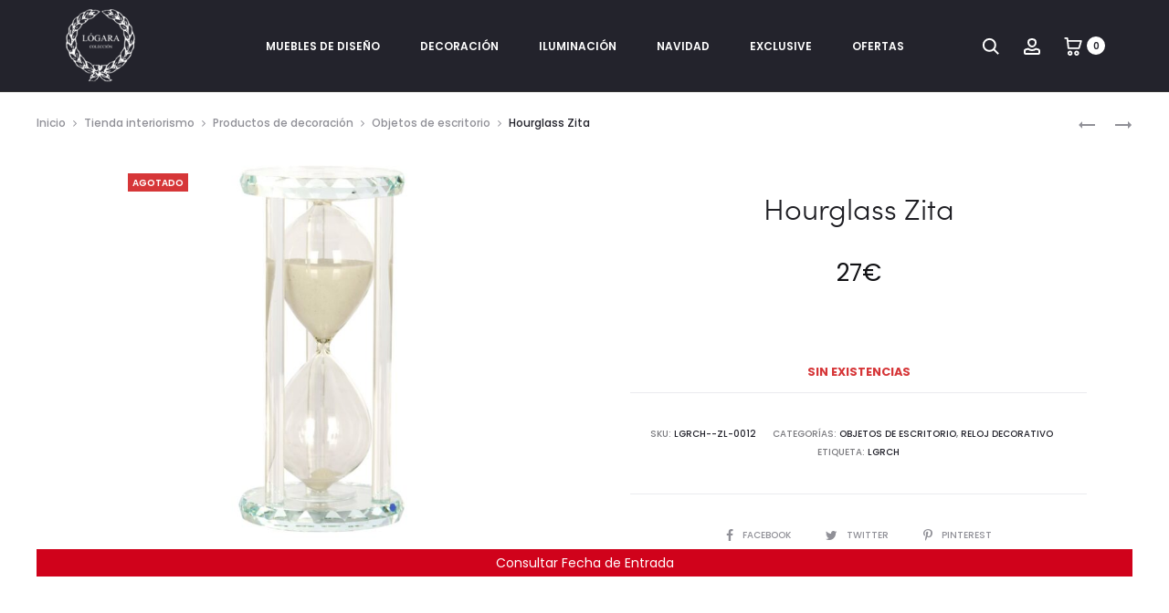

--- FILE ---
content_type: text/html; charset=UTF-8
request_url: https://logaracoleccion.com/productos-decoracion-interiores/hourglass-zita__trashed/
body_size: 47071
content:
<!DOCTYPE html>
<html lang="es">
<head>
<meta charset="UTF-8">
<meta name="viewport" content="width=device-width, initial-scale=1">
<link rel="profile" href="http://gmpg.org/xfn/11">
<link rel="pingback" href="https://logaracoleccion.com/xmlrpc.php">

<meta name='robots' content='index, follow, max-image-preview:large, max-snippet:-1, max-video-preview:-1' />

	<!-- This site is optimized with the Yoast SEO plugin v26.7 - https://yoast.com/wordpress/plugins/seo/ -->
	<title>Hourglass Zita - Lógara Colección</title>
	<link rel="canonical" href="https://logaracoleccion.com/objetos-de-escritorio/hourglass-zita__trashed/" />
	<meta property="og:locale" content="es_ES" />
	<meta property="og:type" content="article" />
	<meta property="og:title" content="Hourglass Zita - Lógara Colección" />
	<meta property="og:url" content="https://logaracoleccion.com/objetos-de-escritorio/hourglass-zita__trashed/" />
	<meta property="og:site_name" content="Lógara Colección" />
	<meta property="article:publisher" content="https://www.facebook.com/logaracoleccion" />
	<meta property="article:modified_time" content="2026-01-19T09:01:13+00:00" />
	<meta property="og:image" content="https://logaracoleccion.com/wp-content/uploads/2026/01/ZL-0012-1.jpg" />
	<meta property="og:image:width" content="1280" />
	<meta property="og:image:height" content="1280" />
	<meta property="og:image:type" content="image/jpeg" />
	<meta name="twitter:card" content="summary_large_image" />
	<meta name="twitter:site" content="@logaracoleccion" />
	<meta name="twitter:label1" content="Tiempo de lectura" />
	<meta name="twitter:data1" content="1 minuto" />
	<script type="application/ld+json" class="yoast-schema-graph">{"@context":"https://schema.org","@graph":[{"@type":"WebPage","@id":"https://logaracoleccion.com/objetos-de-escritorio/hourglass-zita__trashed/","url":"https://logaracoleccion.com/objetos-de-escritorio/hourglass-zita__trashed/","name":"Hourglass Zita - Lógara Colección","isPartOf":{"@id":"https://logaracoleccion.com/#website"},"primaryImageOfPage":{"@id":"https://logaracoleccion.com/objetos-de-escritorio/hourglass-zita__trashed/#primaryimage"},"image":{"@id":"https://logaracoleccion.com/objetos-de-escritorio/hourglass-zita__trashed/#primaryimage"},"thumbnailUrl":"https://logaracoleccion.com/wp-content/uploads/2026/01/ZL-0012-1.jpg","datePublished":"2024-03-13T08:23:31+00:00","dateModified":"2026-01-19T09:01:13+00:00","breadcrumb":{"@id":"https://logaracoleccion.com/objetos-de-escritorio/hourglass-zita__trashed/#breadcrumb"},"inLanguage":"es","potentialAction":[{"@type":"ReadAction","target":["https://logaracoleccion.com/objetos-de-escritorio/hourglass-zita__trashed/"]}]},{"@type":"ImageObject","inLanguage":"es","@id":"https://logaracoleccion.com/objetos-de-escritorio/hourglass-zita__trashed/#primaryimage","url":"https://logaracoleccion.com/wp-content/uploads/2026/01/ZL-0012-1.jpg","contentUrl":"https://logaracoleccion.com/wp-content/uploads/2026/01/ZL-0012-1.jpg","width":1280,"height":1280},{"@type":"BreadcrumbList","@id":"https://logaracoleccion.com/objetos-de-escritorio/hourglass-zita__trashed/#breadcrumb","itemListElement":[{"@type":"ListItem","position":1,"name":"Portada","item":"https://logaracoleccion.com/"},{"@type":"ListItem","position":2,"name":"Tienda interiorismo","item":"https://logaracoleccion.com/tienda-interiorismo/"},{"@type":"ListItem","position":3,"name":"Hourglass Zita"}]},{"@type":"WebSite","@id":"https://logaracoleccion.com/#website","url":"https://logaracoleccion.com/","name":"Lógara Colección","description":"Tienda de decoración y muebles en Gijón","publisher":{"@id":"https://logaracoleccion.com/#organization"},"potentialAction":[{"@type":"SearchAction","target":{"@type":"EntryPoint","urlTemplate":"https://logaracoleccion.com/?s={search_term_string}"},"query-input":{"@type":"PropertyValueSpecification","valueRequired":true,"valueName":"search_term_string"}}],"inLanguage":"es"},{"@type":"Organization","@id":"https://logaracoleccion.com/#organization","name":"Lógara Colección","url":"https://logaracoleccion.com/","logo":{"@type":"ImageObject","inLanguage":"es","@id":"https://logaracoleccion.com/#/schema/logo/image/","url":"https://logaracoleccion.com/wp-content/uploads/2025/03/921060.jpg","contentUrl":"https://logaracoleccion.com/wp-content/uploads/2025/03/921060.jpg","width":1280,"height":1280,"caption":"Lógara Colección"},"image":{"@id":"https://logaracoleccion.com/#/schema/logo/image/"},"sameAs":["https://www.facebook.com/logaracoleccion","https://x.com/logaracoleccion","https://www.instagram.com/logaracoleccion/","https://www.youtube.com/channel/UChfjx2xO0ho3eqGLc9DxPLA"]}]}</script>
	<!-- / Yoast SEO plugin. -->


<script type='application/javascript'  id='pys-version-script'>console.log('PixelYourSite Free version 11.1.5.2');</script>
<link rel='dns-prefetch' href='//www.googletagmanager.com' />
<link rel='dns-prefetch' href='//fonts.googleapis.com' />
<link rel="alternate" type="application/rss+xml" title="Lógara Colección &raquo; Feed" href="https://logaracoleccion.com/feed/" />
<link rel="alternate" type="application/rss+xml" title="Lógara Colección &raquo; Feed de los comentarios" href="https://logaracoleccion.com/comments/feed/" />
<link rel="alternate" title="oEmbed (JSON)" type="application/json+oembed" href="https://logaracoleccion.com/wp-json/oembed/1.0/embed?url=https%3A%2F%2Flogaracoleccion.com%2Fobjetos-de-escritorio%2Fhourglass-zita__trashed%2F" />
<link rel="alternate" title="oEmbed (XML)" type="text/xml+oembed" href="https://logaracoleccion.com/wp-json/oembed/1.0/embed?url=https%3A%2F%2Flogaracoleccion.com%2Fobjetos-de-escritorio%2Fhourglass-zita__trashed%2F&#038;format=xml" />
<style id='wp-img-auto-sizes-contain-inline-css' type='text/css'>
img:is([sizes=auto i],[sizes^="auto," i]){contain-intrinsic-size:3000px 1500px}
/*# sourceURL=wp-img-auto-sizes-contain-inline-css */
</style>
<link rel='stylesheet' id='woolentor-product-grid-modern-css' href='https://logaracoleccion.com/wp-content/plugins/woolentor-addons/assets/css/product-grid/modern.css?ver=3.3.1' type='text/css' media='all' />
<link rel='stylesheet' id='woolentor-product-grid-luxury-css' href='https://logaracoleccion.com/wp-content/plugins/woolentor-addons/assets/css/product-grid/luxury.css?ver=3.3.1' type='text/css' media='all' />
<link rel='stylesheet' id='woolentor-product-grid-editorial-css' href='https://logaracoleccion.com/wp-content/plugins/woolentor-addons/assets/css/product-grid/editorial.css?ver=3.3.1' type='text/css' media='all' />
<link rel='stylesheet' id='woolentor-product-grid-magazine-css' href='https://logaracoleccion.com/wp-content/plugins/woolentor-addons/assets/css/product-grid/magazine.css?ver=3.3.1' type='text/css' media='all' />
<style id='wp-emoji-styles-inline-css' type='text/css'>

	img.wp-smiley, img.emoji {
		display: inline !important;
		border: none !important;
		box-shadow: none !important;
		height: 1em !important;
		width: 1em !important;
		margin: 0 0.07em !important;
		vertical-align: -0.1em !important;
		background: none !important;
		padding: 0 !important;
	}
/*# sourceURL=wp-emoji-styles-inline-css */
</style>
<link rel='stylesheet' id='wp-block-library-css' href='https://logaracoleccion.com/wp-includes/css/dist/block-library/style.min.css?ver=6.9' type='text/css' media='all' />
<style id='wp-block-library-theme-inline-css' type='text/css'>
.wp-block-audio :where(figcaption){color:#555;font-size:13px;text-align:center}.is-dark-theme .wp-block-audio :where(figcaption){color:#ffffffa6}.wp-block-audio{margin:0 0 1em}.wp-block-code{border:1px solid #ccc;border-radius:4px;font-family:Menlo,Consolas,monaco,monospace;padding:.8em 1em}.wp-block-embed :where(figcaption){color:#555;font-size:13px;text-align:center}.is-dark-theme .wp-block-embed :where(figcaption){color:#ffffffa6}.wp-block-embed{margin:0 0 1em}.blocks-gallery-caption{color:#555;font-size:13px;text-align:center}.is-dark-theme .blocks-gallery-caption{color:#ffffffa6}:root :where(.wp-block-image figcaption){color:#555;font-size:13px;text-align:center}.is-dark-theme :root :where(.wp-block-image figcaption){color:#ffffffa6}.wp-block-image{margin:0 0 1em}.wp-block-pullquote{border-bottom:4px solid;border-top:4px solid;color:currentColor;margin-bottom:1.75em}.wp-block-pullquote :where(cite),.wp-block-pullquote :where(footer),.wp-block-pullquote__citation{color:currentColor;font-size:.8125em;font-style:normal;text-transform:uppercase}.wp-block-quote{border-left:.25em solid;margin:0 0 1.75em;padding-left:1em}.wp-block-quote cite,.wp-block-quote footer{color:currentColor;font-size:.8125em;font-style:normal;position:relative}.wp-block-quote:where(.has-text-align-right){border-left:none;border-right:.25em solid;padding-left:0;padding-right:1em}.wp-block-quote:where(.has-text-align-center){border:none;padding-left:0}.wp-block-quote.is-large,.wp-block-quote.is-style-large,.wp-block-quote:where(.is-style-plain){border:none}.wp-block-search .wp-block-search__label{font-weight:700}.wp-block-search__button{border:1px solid #ccc;padding:.375em .625em}:where(.wp-block-group.has-background){padding:1.25em 2.375em}.wp-block-separator.has-css-opacity{opacity:.4}.wp-block-separator{border:none;border-bottom:2px solid;margin-left:auto;margin-right:auto}.wp-block-separator.has-alpha-channel-opacity{opacity:1}.wp-block-separator:not(.is-style-wide):not(.is-style-dots){width:100px}.wp-block-separator.has-background:not(.is-style-dots){border-bottom:none;height:1px}.wp-block-separator.has-background:not(.is-style-wide):not(.is-style-dots){height:2px}.wp-block-table{margin:0 0 1em}.wp-block-table td,.wp-block-table th{word-break:normal}.wp-block-table :where(figcaption){color:#555;font-size:13px;text-align:center}.is-dark-theme .wp-block-table :where(figcaption){color:#ffffffa6}.wp-block-video :where(figcaption){color:#555;font-size:13px;text-align:center}.is-dark-theme .wp-block-video :where(figcaption){color:#ffffffa6}.wp-block-video{margin:0 0 1em}:root :where(.wp-block-template-part.has-background){margin-bottom:0;margin-top:0;padding:1.25em 2.375em}
/*# sourceURL=/wp-includes/css/dist/block-library/theme.min.css */
</style>
<style id='classic-theme-styles-inline-css' type='text/css'>
/*! This file is auto-generated */
.wp-block-button__link{color:#fff;background-color:#32373c;border-radius:9999px;box-shadow:none;text-decoration:none;padding:calc(.667em + 2px) calc(1.333em + 2px);font-size:1.125em}.wp-block-file__button{background:#32373c;color:#fff;text-decoration:none}
/*# sourceURL=/wp-includes/css/classic-themes.min.css */
</style>
<style id='global-styles-inline-css' type='text/css'>
:root{--wp--preset--aspect-ratio--square: 1;--wp--preset--aspect-ratio--4-3: 4/3;--wp--preset--aspect-ratio--3-4: 3/4;--wp--preset--aspect-ratio--3-2: 3/2;--wp--preset--aspect-ratio--2-3: 2/3;--wp--preset--aspect-ratio--16-9: 16/9;--wp--preset--aspect-ratio--9-16: 9/16;--wp--preset--color--black: #000000;--wp--preset--color--cyan-bluish-gray: #abb8c3;--wp--preset--color--white: #ffffff;--wp--preset--color--pale-pink: #f78da7;--wp--preset--color--vivid-red: #cf2e2e;--wp--preset--color--luminous-vivid-orange: #ff6900;--wp--preset--color--luminous-vivid-amber: #fcb900;--wp--preset--color--light-green-cyan: #7bdcb5;--wp--preset--color--vivid-green-cyan: #00d084;--wp--preset--color--pale-cyan-blue: #8ed1fc;--wp--preset--color--vivid-cyan-blue: #0693e3;--wp--preset--color--vivid-purple: #9b51e0;--wp--preset--gradient--vivid-cyan-blue-to-vivid-purple: linear-gradient(135deg,rgb(6,147,227) 0%,rgb(155,81,224) 100%);--wp--preset--gradient--light-green-cyan-to-vivid-green-cyan: linear-gradient(135deg,rgb(122,220,180) 0%,rgb(0,208,130) 100%);--wp--preset--gradient--luminous-vivid-amber-to-luminous-vivid-orange: linear-gradient(135deg,rgb(252,185,0) 0%,rgb(255,105,0) 100%);--wp--preset--gradient--luminous-vivid-orange-to-vivid-red: linear-gradient(135deg,rgb(255,105,0) 0%,rgb(207,46,46) 100%);--wp--preset--gradient--very-light-gray-to-cyan-bluish-gray: linear-gradient(135deg,rgb(238,238,238) 0%,rgb(169,184,195) 100%);--wp--preset--gradient--cool-to-warm-spectrum: linear-gradient(135deg,rgb(74,234,220) 0%,rgb(151,120,209) 20%,rgb(207,42,186) 40%,rgb(238,44,130) 60%,rgb(251,105,98) 80%,rgb(254,248,76) 100%);--wp--preset--gradient--blush-light-purple: linear-gradient(135deg,rgb(255,206,236) 0%,rgb(152,150,240) 100%);--wp--preset--gradient--blush-bordeaux: linear-gradient(135deg,rgb(254,205,165) 0%,rgb(254,45,45) 50%,rgb(107,0,62) 100%);--wp--preset--gradient--luminous-dusk: linear-gradient(135deg,rgb(255,203,112) 0%,rgb(199,81,192) 50%,rgb(65,88,208) 100%);--wp--preset--gradient--pale-ocean: linear-gradient(135deg,rgb(255,245,203) 0%,rgb(182,227,212) 50%,rgb(51,167,181) 100%);--wp--preset--gradient--electric-grass: linear-gradient(135deg,rgb(202,248,128) 0%,rgb(113,206,126) 100%);--wp--preset--gradient--midnight: linear-gradient(135deg,rgb(2,3,129) 0%,rgb(40,116,252) 100%);--wp--preset--font-size--small: 13px;--wp--preset--font-size--medium: 20px;--wp--preset--font-size--large: 36px;--wp--preset--font-size--x-large: 42px;--wp--preset--spacing--20: 0.44rem;--wp--preset--spacing--30: 0.67rem;--wp--preset--spacing--40: 1rem;--wp--preset--spacing--50: 1.5rem;--wp--preset--spacing--60: 2.25rem;--wp--preset--spacing--70: 3.38rem;--wp--preset--spacing--80: 5.06rem;--wp--preset--shadow--natural: 6px 6px 9px rgba(0, 0, 0, 0.2);--wp--preset--shadow--deep: 12px 12px 50px rgba(0, 0, 0, 0.4);--wp--preset--shadow--sharp: 6px 6px 0px rgba(0, 0, 0, 0.2);--wp--preset--shadow--outlined: 6px 6px 0px -3px rgb(255, 255, 255), 6px 6px rgb(0, 0, 0);--wp--preset--shadow--crisp: 6px 6px 0px rgb(0, 0, 0);}:where(.is-layout-flex){gap: 0.5em;}:where(.is-layout-grid){gap: 0.5em;}body .is-layout-flex{display: flex;}.is-layout-flex{flex-wrap: wrap;align-items: center;}.is-layout-flex > :is(*, div){margin: 0;}body .is-layout-grid{display: grid;}.is-layout-grid > :is(*, div){margin: 0;}:where(.wp-block-columns.is-layout-flex){gap: 2em;}:where(.wp-block-columns.is-layout-grid){gap: 2em;}:where(.wp-block-post-template.is-layout-flex){gap: 1.25em;}:where(.wp-block-post-template.is-layout-grid){gap: 1.25em;}.has-black-color{color: var(--wp--preset--color--black) !important;}.has-cyan-bluish-gray-color{color: var(--wp--preset--color--cyan-bluish-gray) !important;}.has-white-color{color: var(--wp--preset--color--white) !important;}.has-pale-pink-color{color: var(--wp--preset--color--pale-pink) !important;}.has-vivid-red-color{color: var(--wp--preset--color--vivid-red) !important;}.has-luminous-vivid-orange-color{color: var(--wp--preset--color--luminous-vivid-orange) !important;}.has-luminous-vivid-amber-color{color: var(--wp--preset--color--luminous-vivid-amber) !important;}.has-light-green-cyan-color{color: var(--wp--preset--color--light-green-cyan) !important;}.has-vivid-green-cyan-color{color: var(--wp--preset--color--vivid-green-cyan) !important;}.has-pale-cyan-blue-color{color: var(--wp--preset--color--pale-cyan-blue) !important;}.has-vivid-cyan-blue-color{color: var(--wp--preset--color--vivid-cyan-blue) !important;}.has-vivid-purple-color{color: var(--wp--preset--color--vivid-purple) !important;}.has-black-background-color{background-color: var(--wp--preset--color--black) !important;}.has-cyan-bluish-gray-background-color{background-color: var(--wp--preset--color--cyan-bluish-gray) !important;}.has-white-background-color{background-color: var(--wp--preset--color--white) !important;}.has-pale-pink-background-color{background-color: var(--wp--preset--color--pale-pink) !important;}.has-vivid-red-background-color{background-color: var(--wp--preset--color--vivid-red) !important;}.has-luminous-vivid-orange-background-color{background-color: var(--wp--preset--color--luminous-vivid-orange) !important;}.has-luminous-vivid-amber-background-color{background-color: var(--wp--preset--color--luminous-vivid-amber) !important;}.has-light-green-cyan-background-color{background-color: var(--wp--preset--color--light-green-cyan) !important;}.has-vivid-green-cyan-background-color{background-color: var(--wp--preset--color--vivid-green-cyan) !important;}.has-pale-cyan-blue-background-color{background-color: var(--wp--preset--color--pale-cyan-blue) !important;}.has-vivid-cyan-blue-background-color{background-color: var(--wp--preset--color--vivid-cyan-blue) !important;}.has-vivid-purple-background-color{background-color: var(--wp--preset--color--vivid-purple) !important;}.has-black-border-color{border-color: var(--wp--preset--color--black) !important;}.has-cyan-bluish-gray-border-color{border-color: var(--wp--preset--color--cyan-bluish-gray) !important;}.has-white-border-color{border-color: var(--wp--preset--color--white) !important;}.has-pale-pink-border-color{border-color: var(--wp--preset--color--pale-pink) !important;}.has-vivid-red-border-color{border-color: var(--wp--preset--color--vivid-red) !important;}.has-luminous-vivid-orange-border-color{border-color: var(--wp--preset--color--luminous-vivid-orange) !important;}.has-luminous-vivid-amber-border-color{border-color: var(--wp--preset--color--luminous-vivid-amber) !important;}.has-light-green-cyan-border-color{border-color: var(--wp--preset--color--light-green-cyan) !important;}.has-vivid-green-cyan-border-color{border-color: var(--wp--preset--color--vivid-green-cyan) !important;}.has-pale-cyan-blue-border-color{border-color: var(--wp--preset--color--pale-cyan-blue) !important;}.has-vivid-cyan-blue-border-color{border-color: var(--wp--preset--color--vivid-cyan-blue) !important;}.has-vivid-purple-border-color{border-color: var(--wp--preset--color--vivid-purple) !important;}.has-vivid-cyan-blue-to-vivid-purple-gradient-background{background: var(--wp--preset--gradient--vivid-cyan-blue-to-vivid-purple) !important;}.has-light-green-cyan-to-vivid-green-cyan-gradient-background{background: var(--wp--preset--gradient--light-green-cyan-to-vivid-green-cyan) !important;}.has-luminous-vivid-amber-to-luminous-vivid-orange-gradient-background{background: var(--wp--preset--gradient--luminous-vivid-amber-to-luminous-vivid-orange) !important;}.has-luminous-vivid-orange-to-vivid-red-gradient-background{background: var(--wp--preset--gradient--luminous-vivid-orange-to-vivid-red) !important;}.has-very-light-gray-to-cyan-bluish-gray-gradient-background{background: var(--wp--preset--gradient--very-light-gray-to-cyan-bluish-gray) !important;}.has-cool-to-warm-spectrum-gradient-background{background: var(--wp--preset--gradient--cool-to-warm-spectrum) !important;}.has-blush-light-purple-gradient-background{background: var(--wp--preset--gradient--blush-light-purple) !important;}.has-blush-bordeaux-gradient-background{background: var(--wp--preset--gradient--blush-bordeaux) !important;}.has-luminous-dusk-gradient-background{background: var(--wp--preset--gradient--luminous-dusk) !important;}.has-pale-ocean-gradient-background{background: var(--wp--preset--gradient--pale-ocean) !important;}.has-electric-grass-gradient-background{background: var(--wp--preset--gradient--electric-grass) !important;}.has-midnight-gradient-background{background: var(--wp--preset--gradient--midnight) !important;}.has-small-font-size{font-size: var(--wp--preset--font-size--small) !important;}.has-medium-font-size{font-size: var(--wp--preset--font-size--medium) !important;}.has-large-font-size{font-size: var(--wp--preset--font-size--large) !important;}.has-x-large-font-size{font-size: var(--wp--preset--font-size--x-large) !important;}
:where(.wp-block-post-template.is-layout-flex){gap: 1.25em;}:where(.wp-block-post-template.is-layout-grid){gap: 1.25em;}
:where(.wp-block-term-template.is-layout-flex){gap: 1.25em;}:where(.wp-block-term-template.is-layout-grid){gap: 1.25em;}
:where(.wp-block-columns.is-layout-flex){gap: 2em;}:where(.wp-block-columns.is-layout-grid){gap: 2em;}
:root :where(.wp-block-pullquote){font-size: 1.5em;line-height: 1.6;}
/*# sourceURL=global-styles-inline-css */
</style>
<link rel='stylesheet' id='acoplw-style-css' href='https://logaracoleccion.com/wp-content/plugins/aco-product-labels-for-woocommerce/includes/../assets/css/frontend.css?ver=1.5.13' type='text/css' media='all' />
<link rel='stylesheet' id='secure-copy-content-protection-public-css' href='https://logaracoleccion.com/wp-content/plugins/secure-copy-content-protection/public/css/secure-copy-content-protection-public.css?ver=4.9.7' type='text/css' media='all' />
<link rel='stylesheet' id='wfg-styles-css' href='https://logaracoleccion.com/wp-content/plugins/woocommerce-multiple-free-gift/css/wfg-styles.css?ver=6.9' type='text/css' media='all' />
<link rel='stylesheet' id='photoswipe-css' href='https://logaracoleccion.com/wp-content/plugins/woocommerce/assets/css/photoswipe/photoswipe.min.css?ver=10.4.3' type='text/css' media='all' />
<link rel='stylesheet' id='photoswipe-default-skin-css' href='https://logaracoleccion.com/wp-content/plugins/woocommerce/assets/css/photoswipe/default-skin/default-skin.min.css?ver=10.4.3' type='text/css' media='all' />
<link rel='stylesheet' id='woocommerce-general-css' href='https://logaracoleccion.com/wp-content/plugins/woocommerce/assets/css/woocommerce.css?ver=10.4.3' type='text/css' media='all' />
<style id='woocommerce-inline-inline-css' type='text/css'>
.woocommerce form .form-row .required { visibility: visible; }
/*# sourceURL=woocommerce-inline-inline-css */
</style>
<link rel='stylesheet' id='font-awesome-css' href='https://logaracoleccion.com/wp-content/plugins/elementor/assets/lib/font-awesome/css/font-awesome.min.css?ver=4.7.0' type='text/css' media='all' />
<link rel='stylesheet' id='simple-line-icons-wl-css' href='https://logaracoleccion.com/wp-content/plugins/woolentor-addons/assets/css/simple-line-icons.css?ver=3.3.1' type='text/css' media='all' />
<link rel='stylesheet' id='htflexboxgrid-css' href='https://logaracoleccion.com/wp-content/plugins/woolentor-addons/assets/css/htflexboxgrid.css?ver=3.3.1' type='text/css' media='all' />
<link rel='stylesheet' id='slick-css' href='https://logaracoleccion.com/wp-content/plugins/woolentor-addons/assets/css/slick.css?ver=3.3.1' type='text/css' media='all' />
<link rel='stylesheet' id='woolentor-widgets-css' href='https://logaracoleccion.com/wp-content/plugins/woolentor-addons/assets/css/woolentor-widgets.css?ver=3.3.1' type='text/css' media='all' />
<link rel='stylesheet' id='woolentor-quickview-css' href='https://logaracoleccion.com/wp-content/plugins/woolentor-addons/includes/modules/quickview/assets/css/frontend.css?ver=3.3.1' type='text/css' media='all' />
<link rel='stylesheet' id='sober-fonts-css' href='https://fonts.googleapis.com/css?family=Poppins%3A300%2C400%2C500%2C600%2C700&#038;subset=latin%2Clatin-ext&#038;display=swap&#038;ver=6.9' type='text/css' media='all' />
<link rel='stylesheet' id='bootstrap-css' href='https://logaracoleccion.com/wp-content/themes/sober/css/bootstrap.css?ver=3.3.6' type='text/css' media='all' />
<link rel='stylesheet' id='sober-css' href='https://logaracoleccion.com/wp-content/themes/sober/style.css?ver=1.0.0' type='text/css' media='all' />
<style id='sober-inline-css' type='text/css'>

				@font-face {
					font-family: "Sofia Pro";
					src: url( https://logaracoleccion.com/wp-content/themes/sober/fonts/sofiapro-light-webfont.woff2 ) format("woff2");
					font-weight: 300;
					font-style: normal;
					font-display: swap;
				}
			body,button,input,select,textarea{font-family: Poppins;font-size: 14px;font-weight: 400;line-height: 2.14286;color: #7c7c80;}a{color: #23232c;}a:hover{color: #111114;}h1, .h1{font-family: Poppins;font-size: 40px;font-weight: 500;line-height: 1.2;color: #23232c;text-transform: none;}h2, .h2{font-family: Poppins;font-size: 30px;font-weight: 500;line-height: 1.2;color: #23232c;text-transform: none;}h3, .h3{font-family: Poppins;font-size: 20px;font-weight: 500;line-height: 1.2;color: #23232c;text-transform: none;}h4, .h4{font-family: Poppins;font-size: 18px;font-weight: 500;line-height: 1.2;color: #23232c;text-transform: none;}h5, .h5{font-family: Poppins;font-size: 14px;font-weight: 500;line-height: 1.2;color: #23232c;text-transform: none;}h6, .h6{font-family: Poppins;font-size: 12px;font-weight: 500;line-height: 1.2;color: #23232c;text-transform: none;}.nav-menu > li > a, .side-menu .menu > li > a{font-family: Poppins;font-size: 12px;font-weight: 600;color: #23232c;text-transform: uppercase;}.nav-menu .sub-menu a, .side-menu .sub-menu a{font-family: Poppins;font-size: 12px;font-weight: 400;line-height: 1.4;color: #909097;text-transform: none;}.primary-menu.side-menu .menu > li > a{font-family: Poppins;font-size: 16px;font-weight: 600;color: #23232c;text-transform: uppercase;}.primary-menu.side-menu .sub-menu li a{font-family: Poppins;font-size: 12px;font-weight: 400;line-height: 1.4;color: #909097;text-transform: none;}.mobile-menu.side-menu .menu > li > a{font-family: Poppins;font-size: 16px;font-weight: 600;color: #23232c;text-transform: uppercase;}.mobile-menu.side-menu .sub-menu li a{font-family: Poppins;font-size: 12px;font-weight: 400;line-height: 1.3;color: #909097;text-transform: none;}.page-header .page-title{font-family: Sofia Pro;font-size: 90;font-weight: 300;line-height: 1;text-transform: none;}.page-header-style-minimal .page-header .page-title{font-family: Sofia Pro;font-size: 24px;font-weight: 300;line-height: 1;text-transform: none;}.woocommerce .woocommerce-breadcrumb, .breadcrumb{font-family: Poppins;font-size: 12px;font-weight: 500;text-transform: none;}.widget-title{font-family: Sofia Pro;font-size: 20px;font-weight: 300;color: #23232c;text-transform: none;}.woocommerce div.product .product_title{font-family: Sofia Pro;font-size: 32px;font-weight: 300;color: #1e1e23;text-transform: none;}.woocommerce div.product .woocommerce-product-details__short-description, .woocommerce div.product div[itemprop="description"]{font-family: Poppins;font-size: 12px;font-weight: 400;line-height: 2;text-transform: none;}.woocommerce .upsells h2, .woocommerce .related h2{font-family: Sofia Pro;font-size: 24px;font-weight: 300;color: #23232c;}.footer-info{font-family: Poppins;font-size: 12px;font-weight: 400;}.site-branding .logo img {width: 80px;}.site-branding .logo {margin-top: 30;margin-bottom: 30;}.preloader { background-color: rgba(0,0,0,0.95); }.sober-popup.popup-layout-fullscreen, .sober-popup-backdrop {background-color: rgba(35,35,44,0.5); }.woocommerce .ribbons .onsale {background-color: #00d994}.woocommerce .ribbons .newness {background-color: #ffaa65}.woocommerce .ribbons .featured {background-color: #ff6962}.woocommerce .ribbons .sold-out {background-color: #d63638}
/*# sourceURL=sober-inline-css */
</style>
<link rel='stylesheet' id='sober-child-css' href='https://logaracoleccion.com/wp-content/themes/sober-child/style.css?ver=6.9' type='text/css' media='all' />
<link rel='stylesheet' id='moove_gdpr_frontend-css' href='https://logaracoleccion.com/wp-content/plugins/gdpr-cookie-compliance/dist/styles/gdpr-main.css?ver=5.0.9' type='text/css' media='all' />
<style id='moove_gdpr_frontend-inline-css' type='text/css'>
#moove_gdpr_cookie_modal,#moove_gdpr_cookie_info_bar,.gdpr_cookie_settings_shortcode_content{font-family:&#039;Nunito&#039;,sans-serif}#moove_gdpr_save_popup_settings_button{background-color:#373737;color:#fff}#moove_gdpr_save_popup_settings_button:hover{background-color:#000}#moove_gdpr_cookie_info_bar .moove-gdpr-info-bar-container .moove-gdpr-info-bar-content a.mgbutton,#moove_gdpr_cookie_info_bar .moove-gdpr-info-bar-container .moove-gdpr-info-bar-content button.mgbutton{background-color:#23232c}#moove_gdpr_cookie_modal .moove-gdpr-modal-content .moove-gdpr-modal-footer-content .moove-gdpr-button-holder a.mgbutton,#moove_gdpr_cookie_modal .moove-gdpr-modal-content .moove-gdpr-modal-footer-content .moove-gdpr-button-holder button.mgbutton,.gdpr_cookie_settings_shortcode_content .gdpr-shr-button.button-green{background-color:#23232c;border-color:#23232c}#moove_gdpr_cookie_modal .moove-gdpr-modal-content .moove-gdpr-modal-footer-content .moove-gdpr-button-holder a.mgbutton:hover,#moove_gdpr_cookie_modal .moove-gdpr-modal-content .moove-gdpr-modal-footer-content .moove-gdpr-button-holder button.mgbutton:hover,.gdpr_cookie_settings_shortcode_content .gdpr-shr-button.button-green:hover{background-color:#fff;color:#23232c}#moove_gdpr_cookie_modal .moove-gdpr-modal-content .moove-gdpr-modal-close i,#moove_gdpr_cookie_modal .moove-gdpr-modal-content .moove-gdpr-modal-close span.gdpr-icon{background-color:#23232c;border:1px solid #23232c}#moove_gdpr_cookie_info_bar span.moove-gdpr-infobar-allow-all.focus-g,#moove_gdpr_cookie_info_bar span.moove-gdpr-infobar-allow-all:focus,#moove_gdpr_cookie_info_bar button.moove-gdpr-infobar-allow-all.focus-g,#moove_gdpr_cookie_info_bar button.moove-gdpr-infobar-allow-all:focus,#moove_gdpr_cookie_info_bar span.moove-gdpr-infobar-reject-btn.focus-g,#moove_gdpr_cookie_info_bar span.moove-gdpr-infobar-reject-btn:focus,#moove_gdpr_cookie_info_bar button.moove-gdpr-infobar-reject-btn.focus-g,#moove_gdpr_cookie_info_bar button.moove-gdpr-infobar-reject-btn:focus,#moove_gdpr_cookie_info_bar span.change-settings-button.focus-g,#moove_gdpr_cookie_info_bar span.change-settings-button:focus,#moove_gdpr_cookie_info_bar button.change-settings-button.focus-g,#moove_gdpr_cookie_info_bar button.change-settings-button:focus{-webkit-box-shadow:0 0 1px 3px #23232c;-moz-box-shadow:0 0 1px 3px #23232c;box-shadow:0 0 1px 3px #23232c}#moove_gdpr_cookie_modal .moove-gdpr-modal-content .moove-gdpr-modal-close i:hover,#moove_gdpr_cookie_modal .moove-gdpr-modal-content .moove-gdpr-modal-close span.gdpr-icon:hover,#moove_gdpr_cookie_info_bar span[data-href]>u.change-settings-button{color:#23232c}#moove_gdpr_cookie_modal .moove-gdpr-modal-content .moove-gdpr-modal-left-content #moove-gdpr-menu li.menu-item-selected a span.gdpr-icon,#moove_gdpr_cookie_modal .moove-gdpr-modal-content .moove-gdpr-modal-left-content #moove-gdpr-menu li.menu-item-selected button span.gdpr-icon{color:inherit}#moove_gdpr_cookie_modal .moove-gdpr-modal-content .moove-gdpr-modal-left-content #moove-gdpr-menu li a span.gdpr-icon,#moove_gdpr_cookie_modal .moove-gdpr-modal-content .moove-gdpr-modal-left-content #moove-gdpr-menu li button span.gdpr-icon{color:inherit}#moove_gdpr_cookie_modal .gdpr-acc-link{line-height:0;font-size:0;color:transparent;position:absolute}#moove_gdpr_cookie_modal .moove-gdpr-modal-content .moove-gdpr-modal-close:hover i,#moove_gdpr_cookie_modal .moove-gdpr-modal-content .moove-gdpr-modal-left-content #moove-gdpr-menu li a,#moove_gdpr_cookie_modal .moove-gdpr-modal-content .moove-gdpr-modal-left-content #moove-gdpr-menu li button,#moove_gdpr_cookie_modal .moove-gdpr-modal-content .moove-gdpr-modal-left-content #moove-gdpr-menu li button i,#moove_gdpr_cookie_modal .moove-gdpr-modal-content .moove-gdpr-modal-left-content #moove-gdpr-menu li a i,#moove_gdpr_cookie_modal .moove-gdpr-modal-content .moove-gdpr-tab-main .moove-gdpr-tab-main-content a:hover,#moove_gdpr_cookie_info_bar.moove-gdpr-dark-scheme .moove-gdpr-info-bar-container .moove-gdpr-info-bar-content a.mgbutton:hover,#moove_gdpr_cookie_info_bar.moove-gdpr-dark-scheme .moove-gdpr-info-bar-container .moove-gdpr-info-bar-content button.mgbutton:hover,#moove_gdpr_cookie_info_bar.moove-gdpr-dark-scheme .moove-gdpr-info-bar-container .moove-gdpr-info-bar-content a:hover,#moove_gdpr_cookie_info_bar.moove-gdpr-dark-scheme .moove-gdpr-info-bar-container .moove-gdpr-info-bar-content button:hover,#moove_gdpr_cookie_info_bar.moove-gdpr-dark-scheme .moove-gdpr-info-bar-container .moove-gdpr-info-bar-content span.change-settings-button:hover,#moove_gdpr_cookie_info_bar.moove-gdpr-dark-scheme .moove-gdpr-info-bar-container .moove-gdpr-info-bar-content button.change-settings-button:hover,#moove_gdpr_cookie_info_bar.moove-gdpr-dark-scheme .moove-gdpr-info-bar-container .moove-gdpr-info-bar-content u.change-settings-button:hover,#moove_gdpr_cookie_info_bar span[data-href]>u.change-settings-button,#moove_gdpr_cookie_info_bar.moove-gdpr-dark-scheme .moove-gdpr-info-bar-container .moove-gdpr-info-bar-content a.mgbutton.focus-g,#moove_gdpr_cookie_info_bar.moove-gdpr-dark-scheme .moove-gdpr-info-bar-container .moove-gdpr-info-bar-content button.mgbutton.focus-g,#moove_gdpr_cookie_info_bar.moove-gdpr-dark-scheme .moove-gdpr-info-bar-container .moove-gdpr-info-bar-content a.focus-g,#moove_gdpr_cookie_info_bar.moove-gdpr-dark-scheme .moove-gdpr-info-bar-container .moove-gdpr-info-bar-content button.focus-g,#moove_gdpr_cookie_info_bar.moove-gdpr-dark-scheme .moove-gdpr-info-bar-container .moove-gdpr-info-bar-content a.mgbutton:focus,#moove_gdpr_cookie_info_bar.moove-gdpr-dark-scheme .moove-gdpr-info-bar-container .moove-gdpr-info-bar-content button.mgbutton:focus,#moove_gdpr_cookie_info_bar.moove-gdpr-dark-scheme .moove-gdpr-info-bar-container .moove-gdpr-info-bar-content a:focus,#moove_gdpr_cookie_info_bar.moove-gdpr-dark-scheme .moove-gdpr-info-bar-container .moove-gdpr-info-bar-content button:focus,#moove_gdpr_cookie_info_bar.moove-gdpr-dark-scheme .moove-gdpr-info-bar-container .moove-gdpr-info-bar-content span.change-settings-button.focus-g,span.change-settings-button:focus,button.change-settings-button.focus-g,button.change-settings-button:focus,#moove_gdpr_cookie_info_bar.moove-gdpr-dark-scheme .moove-gdpr-info-bar-container .moove-gdpr-info-bar-content u.change-settings-button.focus-g,#moove_gdpr_cookie_info_bar.moove-gdpr-dark-scheme .moove-gdpr-info-bar-container .moove-gdpr-info-bar-content u.change-settings-button:focus{color:#23232c}#moove_gdpr_cookie_modal .moove-gdpr-branding.focus-g span,#moove_gdpr_cookie_modal .moove-gdpr-modal-content .moove-gdpr-tab-main a.focus-g,#moove_gdpr_cookie_modal .moove-gdpr-modal-content .moove-gdpr-tab-main .gdpr-cd-details-toggle.focus-g{color:#23232c}#moove_gdpr_cookie_modal.gdpr_lightbox-hide{display:none}
/*# sourceURL=moove_gdpr_frontend-inline-css */
</style>
<script type="text/template" id="tmpl-variation-template">
	<div class="woocommerce-variation-description">{{{ data.variation.variation_description }}}</div>
	<div class="woocommerce-variation-price">{{{ data.variation.price_html }}}</div>
	<div class="woocommerce-variation-availability">{{{ data.variation.availability_html }}}</div>
</script>
<script type="text/template" id="tmpl-unavailable-variation-template">
	<p role="alert">Lo siento, este producto no está disponible. Por favor, elige otra combinación.</p>
</script>
<script type="text/javascript" id="woocommerce-google-analytics-integration-gtag-js-after">
/* <![CDATA[ */
/* Google Analytics for WooCommerce (gtag.js) */
					window.dataLayer = window.dataLayer || [];
					function gtag(){dataLayer.push(arguments);}
					// Set up default consent state.
					for ( const mode of [{"analytics_storage":"denied","ad_storage":"denied","ad_user_data":"denied","ad_personalization":"denied","region":["AT","BE","BG","HR","CY","CZ","DK","EE","FI","FR","DE","GR","HU","IS","IE","IT","LV","LI","LT","LU","MT","NL","NO","PL","PT","RO","SK","SI","ES","SE","GB","CH"]}] || [] ) {
						gtag( "consent", "default", { "wait_for_update": 500, ...mode } );
					}
					gtag("js", new Date());
					gtag("set", "developer_id.dOGY3NW", true);
					gtag("config", "G-GTJS0V2YLF", {"track_404":true,"allow_google_signals":true,"logged_in":false,"linker":{"domains":[],"allow_incoming":false},"custom_map":{"dimension1":"logged_in"}});
//# sourceURL=woocommerce-google-analytics-integration-gtag-js-after
/* ]]> */
</script>
<script type="text/javascript" src="https://logaracoleccion.com/wp-includes/js/jquery/jquery.min.js?ver=3.7.1" id="jquery-core-js"></script>
<script type="text/javascript" src="https://logaracoleccion.com/wp-includes/js/jquery/jquery-migrate.min.js?ver=3.4.1" id="jquery-migrate-js"></script>
<script type="text/javascript" id="acoplw-script-js-extra">
/* <![CDATA[ */
var acoplw_frontend_object = {"classname":"","enablejquery":"0"};
//# sourceURL=acoplw-script-js-extra
/* ]]> */
</script>
<script type="text/javascript" src="https://logaracoleccion.com/wp-content/plugins/aco-product-labels-for-woocommerce/includes/../assets/js/frontend.js?ver=1.5.13" id="acoplw-script-js"></script>
<script type="text/javascript" src="https://logaracoleccion.com/wp-content/plugins/woocommerce-multiple-free-gift/js/wfg-scripts.js?ver=6.9" id="wfg-scripts-js"></script>
<script type="text/javascript" src="https://logaracoleccion.com/wp-content/plugins/woocommerce/assets/js/jquery-blockui/jquery.blockUI.min.js?ver=2.7.0-wc.10.4.3" id="wc-jquery-blockui-js" data-wp-strategy="defer"></script>
<script type="text/javascript" id="wc-add-to-cart-js-extra">
/* <![CDATA[ */
var wc_add_to_cart_params = {"ajax_url":"/wp-admin/admin-ajax.php","wc_ajax_url":"/?wc-ajax=%%endpoint%%","i18n_view_cart":"Ver carrito","cart_url":"https://logaracoleccion.com/carrito/","is_cart":"","cart_redirect_after_add":"no"};
//# sourceURL=wc-add-to-cart-js-extra
/* ]]> */
</script>
<script type="text/javascript" src="https://logaracoleccion.com/wp-content/plugins/woocommerce/assets/js/frontend/add-to-cart.min.js?ver=10.4.3" id="wc-add-to-cart-js" defer="defer" data-wp-strategy="defer"></script>
<script type="text/javascript" src="https://logaracoleccion.com/wp-content/plugins/woocommerce/assets/js/photoswipe/photoswipe.min.js?ver=4.1.1-wc.10.4.3" id="wc-photoswipe-js" data-wp-strategy="defer"></script>
<script type="text/javascript" src="https://logaracoleccion.com/wp-content/plugins/woocommerce/assets/js/js-cookie/js.cookie.min.js?ver=2.1.4-wc.10.4.3" id="wc-js-cookie-js" defer="defer" data-wp-strategy="defer"></script>
<script type="text/javascript" id="woocommerce-js-extra">
/* <![CDATA[ */
var woocommerce_params = {"ajax_url":"/wp-admin/admin-ajax.php","wc_ajax_url":"/?wc-ajax=%%endpoint%%","i18n_password_show":"Mostrar contrase\u00f1a","i18n_password_hide":"Ocultar contrase\u00f1a"};
//# sourceURL=woocommerce-js-extra
/* ]]> */
</script>
<script type="text/javascript" src="https://logaracoleccion.com/wp-content/plugins/woocommerce/assets/js/frontend/woocommerce.min.js?ver=10.4.3" id="woocommerce-js" defer="defer" data-wp-strategy="defer"></script>
<script type="text/javascript" src="https://logaracoleccion.com/wp-includes/js/underscore.min.js?ver=1.13.7" id="underscore-js"></script>
<script type="text/javascript" id="wp-util-js-extra">
/* <![CDATA[ */
var _wpUtilSettings = {"ajax":{"url":"/wp-admin/admin-ajax.php"}};
//# sourceURL=wp-util-js-extra
/* ]]> */
</script>
<script type="text/javascript" src="https://logaracoleccion.com/wp-includes/js/wp-util.min.js?ver=6.9" id="wp-util-js"></script>
<script type="text/javascript" id="wc-cart-fragments-js-extra">
/* <![CDATA[ */
var wc_cart_fragments_params = {"ajax_url":"/wp-admin/admin-ajax.php","wc_ajax_url":"/?wc-ajax=%%endpoint%%","cart_hash_key":"wc_cart_hash_430630a0acb0533c22ff94b809493816","fragment_name":"wc_fragments_430630a0acb0533c22ff94b809493816","request_timeout":"5000"};
//# sourceURL=wc-cart-fragments-js-extra
/* ]]> */
</script>
<script type="text/javascript" src="https://logaracoleccion.com/wp-content/plugins/woocommerce/assets/js/frontend/cart-fragments.min.js?ver=10.4.3" id="wc-cart-fragments-js" defer="defer" data-wp-strategy="defer"></script>
<script type="text/javascript" src="https://logaracoleccion.com/wp-content/plugins/pixelyoursite/dist/scripts/jquery.bind-first-0.2.3.min.js?ver=0.2.3" id="jquery-bind-first-js"></script>
<script type="text/javascript" src="https://logaracoleccion.com/wp-content/plugins/pixelyoursite/dist/scripts/js.cookie-2.1.3.min.js?ver=2.1.3" id="js-cookie-pys-js"></script>
<script type="text/javascript" src="https://logaracoleccion.com/wp-content/plugins/pixelyoursite/dist/scripts/tld.min.js?ver=2.3.1" id="js-tld-js"></script>
<script type="text/javascript" id="pys-js-extra">
/* <![CDATA[ */
var pysOptions = {"staticEvents":{"facebook":{"woo_view_content":[{"delay":0,"type":"static","name":"ViewContent","pixelIds":["1440874633624409"],"eventID":"8be30371-0a8b-4129-ab50-eb4093b7a344","params":{"content_ids":["112072"],"content_type":"product","tags":"LGRCH","content_name":"Hourglass Zita","category_name":"Objetos de escritorio, Reloj decorativo","value":"27","currency":"EUR","contents":[{"id":"112072","quantity":1}],"product_price":"27","page_title":"Hourglass Zita","post_type":"product","post_id":112072,"plugin":"PixelYourSite","user_role":"guest","event_url":"logaracoleccion.com/productos-decoracion-interiores/hourglass-zita__trashed/"},"e_id":"woo_view_content","ids":[],"hasTimeWindow":false,"timeWindow":0,"woo_order":"","edd_order":""}],"init_event":[{"delay":0,"type":"static","ajaxFire":false,"name":"PageView","pixelIds":["1440874633624409"],"eventID":"51ce9f60-114b-4043-a3bc-86c7db2bf1b4","params":{"page_title":"Hourglass Zita","post_type":"product","post_id":112072,"plugin":"PixelYourSite","user_role":"guest","event_url":"logaracoleccion.com/productos-decoracion-interiores/hourglass-zita__trashed/"},"e_id":"init_event","ids":[],"hasTimeWindow":false,"timeWindow":0,"woo_order":"","edd_order":""}]}},"dynamicEvents":[],"triggerEvents":[],"triggerEventTypes":[],"facebook":{"pixelIds":["1440874633624409"],"advancedMatching":[],"advancedMatchingEnabled":false,"removeMetadata":true,"wooVariableAsSimple":false,"serverApiEnabled":false,"wooCRSendFromServer":false,"send_external_id":null,"enabled_medical":false,"do_not_track_medical_param":["event_url","post_title","page_title","landing_page","content_name","categories","category_name","tags"],"meta_ldu":false},"debug":"","siteUrl":"https://logaracoleccion.com","ajaxUrl":"https://logaracoleccion.com/wp-admin/admin-ajax.php","ajax_event":"07bf247f8f","enable_remove_download_url_param":"1","cookie_duration":"7","last_visit_duration":"60","enable_success_send_form":"","ajaxForServerEvent":"1","ajaxForServerStaticEvent":"1","useSendBeacon":"1","send_external_id":"1","external_id_expire":"180","track_cookie_for_subdomains":"1","google_consent_mode":"1","gdpr":{"ajax_enabled":false,"all_disabled_by_api":false,"facebook_disabled_by_api":false,"analytics_disabled_by_api":false,"google_ads_disabled_by_api":false,"pinterest_disabled_by_api":false,"bing_disabled_by_api":false,"reddit_disabled_by_api":false,"externalID_disabled_by_api":false,"facebook_prior_consent_enabled":true,"analytics_prior_consent_enabled":true,"google_ads_prior_consent_enabled":null,"pinterest_prior_consent_enabled":true,"bing_prior_consent_enabled":true,"cookiebot_integration_enabled":false,"cookiebot_facebook_consent_category":"marketing","cookiebot_analytics_consent_category":"statistics","cookiebot_tiktok_consent_category":"marketing","cookiebot_google_ads_consent_category":"marketing","cookiebot_pinterest_consent_category":"marketing","cookiebot_bing_consent_category":"marketing","consent_magic_integration_enabled":false,"real_cookie_banner_integration_enabled":false,"cookie_notice_integration_enabled":false,"cookie_law_info_integration_enabled":false,"analytics_storage":{"enabled":true,"value":"granted","filter":false},"ad_storage":{"enabled":true,"value":"granted","filter":false},"ad_user_data":{"enabled":true,"value":"granted","filter":false},"ad_personalization":{"enabled":true,"value":"granted","filter":false}},"cookie":{"disabled_all_cookie":false,"disabled_start_session_cookie":false,"disabled_advanced_form_data_cookie":false,"disabled_landing_page_cookie":false,"disabled_first_visit_cookie":false,"disabled_trafficsource_cookie":false,"disabled_utmTerms_cookie":false,"disabled_utmId_cookie":false},"tracking_analytics":{"TrafficSource":"direct","TrafficLanding":"undefined","TrafficUtms":[],"TrafficUtmsId":[]},"GATags":{"ga_datalayer_type":"default","ga_datalayer_name":"dataLayerPYS"},"woo":{"enabled":true,"enabled_save_data_to_orders":true,"addToCartOnButtonEnabled":true,"addToCartOnButtonValueEnabled":true,"addToCartOnButtonValueOption":"price","singleProductId":112072,"removeFromCartSelector":"form.woocommerce-cart-form .remove","addToCartCatchMethod":"add_cart_hook","is_order_received_page":false,"containOrderId":false},"edd":{"enabled":false},"cache_bypass":"1768831473"};
//# sourceURL=pys-js-extra
/* ]]> */
</script>
<script type="text/javascript" src="https://logaracoleccion.com/wp-content/plugins/pixelyoursite/dist/scripts/public.js?ver=11.1.5.2" id="pys-js"></script>
<link rel="https://api.w.org/" href="https://logaracoleccion.com/wp-json/" /><link rel="alternate" title="JSON" type="application/json" href="https://logaracoleccion.com/wp-json/wp/v2/product/112072" /><link rel="EditURI" type="application/rsd+xml" title="RSD" href="https://logaracoleccion.com/xmlrpc.php?rsd" />
<link rel='shortlink' href='https://logaracoleccion.com/?p=112072' />
	<noscript><style>.woocommerce-product-gallery{ opacity: 1 !important; }</style></noscript>
	<meta name="generator" content="Elementor 3.34.1; features: additional_custom_breakpoints; settings: css_print_method-external, google_font-enabled, font_display-auto">
<style type="text/css">.recentcomments a{display:inline !important;padding:0 !important;margin:0 !important;}</style>			<style>
				.e-con.e-parent:nth-of-type(n+4):not(.e-lazyloaded):not(.e-no-lazyload),
				.e-con.e-parent:nth-of-type(n+4):not(.e-lazyloaded):not(.e-no-lazyload) * {
					background-image: none !important;
				}
				@media screen and (max-height: 1024px) {
					.e-con.e-parent:nth-of-type(n+3):not(.e-lazyloaded):not(.e-no-lazyload),
					.e-con.e-parent:nth-of-type(n+3):not(.e-lazyloaded):not(.e-no-lazyload) * {
						background-image: none !important;
					}
				}
				@media screen and (max-height: 640px) {
					.e-con.e-parent:nth-of-type(n+2):not(.e-lazyloaded):not(.e-no-lazyload),
					.e-con.e-parent:nth-of-type(n+2):not(.e-lazyloaded):not(.e-no-lazyload) * {
						background-image: none !important;
					}
				}
			</style>
			<link rel="icon" href="https://logaracoleccion.com/wp-content/uploads/2021/08/logotipo-orla-11-100x100.png" sizes="32x32" />
<link rel="icon" href="https://logaracoleccion.com/wp-content/uploads/2021/08/logotipo-orla-11.png" sizes="192x192" />
<link rel="apple-touch-icon" href="https://logaracoleccion.com/wp-content/uploads/2021/08/logotipo-orla-11.png" />
<meta name="msapplication-TileImage" content="https://logaracoleccion.com/wp-content/uploads/2021/08/logotipo-orla-11.png" />
		<style type="text/css" id="wp-custom-css">
			.home .site-content {
    margin-top: -100px!important;
}
@media (min-width: 1199px) {

	header#masthead {
    padding-top: 10px;
	padding-bottom:10px
}

.home div#page {
    padding-top: 68px!important;
}

.site-navigation .mega-sub-menu {
    padding: 0 50px;
    margin: 8px 0;
    position: static;
}

	.site-navigation .mega-sub-menu:first-child {
    padding-left: 50px;
}

.site-navigation .mega-sub-menu li {
    margin-bottom: 16px;
}

.site-navigation .mega-sub-menu .sub-menu {
    margin: 16px 0 0 0;
}

.site-header .main-navigation{
	position:unset;
}
.nav-menu li{
	position: unset;
}

.header-v2 .site-navigation li ul {
    text-align: left;
    width: 70%;
		min-width:990px;
    left: 15%;
    top: 62px;	
}

.sub-menu li {
    width: 25%;
    float: left;
}

.sub-menu * ul.sub-menu li {
    float: none!important;
}

.sub-menu .menu-item-has-children {
    position: relative;
}
.sub-menu .menu-item-has-children:after {
    content: '>';
    position: absolute;
    top: 50%;
    right: 60px;
    transform: translateY(-50%);
}

.nav-menu li ul ul {
    left: 100%;
    top: 10px;
    transform: translate(40%, -50%);
	min-width:unset!important;
		
}
.sub-menu * ul.sub-menu li {
    width: 100%;
}

.sober-contact-box .info-value, .contact-info * a {
    color: #fff!important;
}
.woocommerce div.product div.images div.thumbnails {
    overflow: visible!important;
}

.woocommerce div.product div.images img {
    width: 85%;

}
}
/*
.sku_wrapper{display:none}
*/

.woocommerce-products-header h2 {
    margin-top: 0;
}


.minimize_text{ 
height: 128px;
overflow:hidden;
}
.expande {
    height: auto;
}

header.woocommerce-products-header {
    margin-bottom: 25px;
}

.eCalculadoraCetelem span.smallTextCtl {
    font-weight: 900;
}

p.stock.out-of-stock {
    color: #d63638!important;
    font-weight: 900;
    text-transform: uppercase;
}
.post-password-required{display:none}

p.stock.available-on-backorder {
    font-weight: 900;
    text-transform: uppercase;
    color: #ff8d00!important;
}

.woocommerce-order-pay input#submit_redsys_payment_form {
    padding: 15px 50px;
    margin-right: 30px;
}

.woocommerce-order-pay a.button.cancel {
    display: none;
}

.sober-contact-box .info-value, .contact-info * a {
    color: #fff!important;
}

.variable.type-image.swatches {
    width: 100%!important;
}

.tawcvs-swatches.oss- {
    display: flex;
    flex-wrap: wrap;
}

.post-password-required {
    display: block;
}

h3.woocommerce-loop-product__title {text-transform: lowercase;}

h3.woocommerce-loop-product__title:first-letter {
    text-transform: uppercase!important;
}

svg#logo-cetelem {
    width: unset;
    vertical-align: unset;
}
/* Cambiar Texto Bandera Agotado */

/* FIN Cambiar Texto Bandera Agotado */


/* =============================================== */
/* &#x1f3a8; ESTILOS PARA MOSTRAR AHORRO EN PRODUCTOS EN OFERTA */
/* Este bloque aplica estilos al texto generado por el snippet PHP
   que muestra el ahorro económico y el porcentaje de descuento
   debajo del precio del producto en WooCommerce. */
/* =============================================== */

.snippet-dto-ahorro {
    font-weight: bold !important;
    color: #333 !important; /* Texto "Ahorras" */
}

.snippet-dto-precio {
    color: #28a745 !important; /* Verde ahorro */
    font-weight: bold !important;
}

.snippet-dto-porcentaje {
    color: #0073aa !important; /* Azul WooCommerce */
    font-style: italic !important;
}

/* &#x1f51a; FIN DEL BLOQUE DE ESTILOS PARA AHORRO EN PRODUCTOS */
/* =============================================== */		</style>
		<style id="kirki-inline-styles">body,button,input,select,textarea{font-family:Poppins;font-size:14px;font-weight:400;line-height:2.14286;color:#7c7c80;}a{color:#23232c;}a:hover, a:visited{color:#111114;}h1, .h1{font-family:Poppins;font-size:40px;font-weight:500;line-height:1.2;text-transform:none;color:#23232c;}h2, .h2{font-family:Poppins;font-size:30px;font-weight:500;line-height:1.2;text-transform:none;color:#23232c;}h3, .h3{font-family:Poppins;font-size:20px;font-weight:500;line-height:1.2;text-transform:none;color:#23232c;}h4, .h4{font-family:Poppins;font-size:18px;font-weight:500;line-height:1.2;text-transform:none;color:#23232c;}h5, .h5{font-family:Poppins;font-size:14px;font-weight:500;line-height:1.2;text-transform:none;color:#23232c;}h6, .h6{font-family:Poppins;font-size:12px;font-weight:500;line-height:1.2;text-transform:none;color:#23232c;}.nav-menu > li > a, .side-menu .menu > li > a{font-family:Poppins;font-size:12px;font-weight:600;text-transform:uppercase;color:#23232c;}.nav-menu .sub-menu a, .side-menu .sub-menu a{font-family:Poppins;font-size:12px;font-weight:400;line-height:1.4;text-transform:none;color:#909097;}.primary-menu.side-menu .menu > li > a{font-family:Poppins;font-size:16px;font-weight:600;text-transform:uppercase;color:#23232c;}.primary-menu.side-menu .sub-menu li a{font-family:Poppins;font-size:12px;font-weight:400;line-height:1.4;text-transform:none;color:#909097;}.mobile-menu.side-menu .menu > li > a{font-family:Poppins;font-size:16px;font-weight:600;text-transform:uppercase;color:#23232c;}.mobile-menu.side-menu .sub-menu li a{font-family:Poppins;font-size:12px;font-weight:400;line-height:1.3;text-transform:none;color:#909097;}.page-header-style-minimal .page-header .page-title{font-family:Sofia Pro;font-size:24px;font-weight:300;line-height:1;text-transform:none;}.woocommerce .woocommerce-breadcrumb, .breadcrumb{font-family:Poppins;font-size:12px;font-weight:500;text-transform:none;}.widget-title{font-family:Sofia Pro;font-size:20px;font-weight:300;text-transform:none;color:#23232c;}.woocommerce div.product .product_title{font-family:Sofia Pro;font-size:32px;font-weight:300;text-transform:none;color:#1e1e23;}.woocommerce div.product .woocommerce-product-details__short-description, .woocommerce div.product div[itemprop="description"]{font-family:Poppins;font-size:12px;font-weight:400;line-height:2;text-transform:none;}.woocommerce .upsells h2, .woocommerce .related h2{font-family:Sofia Pro;font-size:24px;font-weight:300;color:#23232c;}.footer-info{font-family:Poppins;font-size:12px;font-weight:400;}@media screen and (max-width: 767px){.mobile-menu{width:85%;}}/* devanagari */
@font-face {
  font-family: 'Poppins';
  font-style: normal;
  font-weight: 500;
  font-display: swap;
  src: url(https://logaracoleccion.com/wp-content/fonts/poppins/pxiByp8kv8JHgFVrLGT9Z11lFc-K.woff2) format('woff2');
  unicode-range: U+0900-097F, U+1CD0-1CF9, U+200C-200D, U+20A8, U+20B9, U+20F0, U+25CC, U+A830-A839, U+A8E0-A8FF, U+11B00-11B09;
}
/* latin-ext */
@font-face {
  font-family: 'Poppins';
  font-style: normal;
  font-weight: 500;
  font-display: swap;
  src: url(https://logaracoleccion.com/wp-content/fonts/poppins/pxiByp8kv8JHgFVrLGT9Z1JlFc-K.woff2) format('woff2');
  unicode-range: U+0100-02BA, U+02BD-02C5, U+02C7-02CC, U+02CE-02D7, U+02DD-02FF, U+0304, U+0308, U+0329, U+1D00-1DBF, U+1E00-1E9F, U+1EF2-1EFF, U+2020, U+20A0-20AB, U+20AD-20C0, U+2113, U+2C60-2C7F, U+A720-A7FF;
}
/* latin */
@font-face {
  font-family: 'Poppins';
  font-style: normal;
  font-weight: 500;
  font-display: swap;
  src: url(https://logaracoleccion.com/wp-content/fonts/poppins/pxiByp8kv8JHgFVrLGT9Z1xlFQ.woff2) format('woff2');
  unicode-range: U+0000-00FF, U+0131, U+0152-0153, U+02BB-02BC, U+02C6, U+02DA, U+02DC, U+0304, U+0308, U+0329, U+2000-206F, U+20AC, U+2122, U+2191, U+2193, U+2212, U+2215, U+FEFF, U+FFFD;
}
/* devanagari */
@font-face {
  font-family: 'Poppins';
  font-style: normal;
  font-weight: 600;
  font-display: swap;
  src: url(https://logaracoleccion.com/wp-content/fonts/poppins/pxiByp8kv8JHgFVrLEj6Z11lFc-K.woff2) format('woff2');
  unicode-range: U+0900-097F, U+1CD0-1CF9, U+200C-200D, U+20A8, U+20B9, U+20F0, U+25CC, U+A830-A839, U+A8E0-A8FF, U+11B00-11B09;
}
/* latin-ext */
@font-face {
  font-family: 'Poppins';
  font-style: normal;
  font-weight: 600;
  font-display: swap;
  src: url(https://logaracoleccion.com/wp-content/fonts/poppins/pxiByp8kv8JHgFVrLEj6Z1JlFc-K.woff2) format('woff2');
  unicode-range: U+0100-02BA, U+02BD-02C5, U+02C7-02CC, U+02CE-02D7, U+02DD-02FF, U+0304, U+0308, U+0329, U+1D00-1DBF, U+1E00-1E9F, U+1EF2-1EFF, U+2020, U+20A0-20AB, U+20AD-20C0, U+2113, U+2C60-2C7F, U+A720-A7FF;
}
/* latin */
@font-face {
  font-family: 'Poppins';
  font-style: normal;
  font-weight: 600;
  font-display: swap;
  src: url(https://logaracoleccion.com/wp-content/fonts/poppins/pxiByp8kv8JHgFVrLEj6Z1xlFQ.woff2) format('woff2');
  unicode-range: U+0000-00FF, U+0131, U+0152-0153, U+02BB-02BC, U+02C6, U+02DA, U+02DC, U+0304, U+0308, U+0329, U+2000-206F, U+20AC, U+2122, U+2191, U+2193, U+2212, U+2215, U+FEFF, U+FFFD;
}
/* devanagari */
@font-face {
  font-family: 'Poppins';
  font-style: normal;
  font-weight: 700;
  font-display: swap;
  src: url(https://logaracoleccion.com/wp-content/fonts/poppins/pxiByp8kv8JHgFVrLCz7Z11lFc-K.woff2) format('woff2');
  unicode-range: U+0900-097F, U+1CD0-1CF9, U+200C-200D, U+20A8, U+20B9, U+20F0, U+25CC, U+A830-A839, U+A8E0-A8FF, U+11B00-11B09;
}
/* latin-ext */
@font-face {
  font-family: 'Poppins';
  font-style: normal;
  font-weight: 700;
  font-display: swap;
  src: url(https://logaracoleccion.com/wp-content/fonts/poppins/pxiByp8kv8JHgFVrLCz7Z1JlFc-K.woff2) format('woff2');
  unicode-range: U+0100-02BA, U+02BD-02C5, U+02C7-02CC, U+02CE-02D7, U+02DD-02FF, U+0304, U+0308, U+0329, U+1D00-1DBF, U+1E00-1E9F, U+1EF2-1EFF, U+2020, U+20A0-20AB, U+20AD-20C0, U+2113, U+2C60-2C7F, U+A720-A7FF;
}
/* latin */
@font-face {
  font-family: 'Poppins';
  font-style: normal;
  font-weight: 700;
  font-display: swap;
  src: url(https://logaracoleccion.com/wp-content/fonts/poppins/pxiByp8kv8JHgFVrLCz7Z1xlFQ.woff2) format('woff2');
  unicode-range: U+0000-00FF, U+0131, U+0152-0153, U+02BB-02BC, U+02C6, U+02DA, U+02DC, U+0304, U+0308, U+0329, U+2000-206F, U+20AC, U+2122, U+2191, U+2193, U+2212, U+2215, U+FEFF, U+FFFD;
}/* devanagari */
@font-face {
  font-family: 'Poppins';
  font-style: normal;
  font-weight: 500;
  font-display: swap;
  src: url(https://logaracoleccion.com/wp-content/fonts/poppins/pxiByp8kv8JHgFVrLGT9Z11lFc-K.woff2) format('woff2');
  unicode-range: U+0900-097F, U+1CD0-1CF9, U+200C-200D, U+20A8, U+20B9, U+20F0, U+25CC, U+A830-A839, U+A8E0-A8FF, U+11B00-11B09;
}
/* latin-ext */
@font-face {
  font-family: 'Poppins';
  font-style: normal;
  font-weight: 500;
  font-display: swap;
  src: url(https://logaracoleccion.com/wp-content/fonts/poppins/pxiByp8kv8JHgFVrLGT9Z1JlFc-K.woff2) format('woff2');
  unicode-range: U+0100-02BA, U+02BD-02C5, U+02C7-02CC, U+02CE-02D7, U+02DD-02FF, U+0304, U+0308, U+0329, U+1D00-1DBF, U+1E00-1E9F, U+1EF2-1EFF, U+2020, U+20A0-20AB, U+20AD-20C0, U+2113, U+2C60-2C7F, U+A720-A7FF;
}
/* latin */
@font-face {
  font-family: 'Poppins';
  font-style: normal;
  font-weight: 500;
  font-display: swap;
  src: url(https://logaracoleccion.com/wp-content/fonts/poppins/pxiByp8kv8JHgFVrLGT9Z1xlFQ.woff2) format('woff2');
  unicode-range: U+0000-00FF, U+0131, U+0152-0153, U+02BB-02BC, U+02C6, U+02DA, U+02DC, U+0304, U+0308, U+0329, U+2000-206F, U+20AC, U+2122, U+2191, U+2193, U+2212, U+2215, U+FEFF, U+FFFD;
}
/* devanagari */
@font-face {
  font-family: 'Poppins';
  font-style: normal;
  font-weight: 600;
  font-display: swap;
  src: url(https://logaracoleccion.com/wp-content/fonts/poppins/pxiByp8kv8JHgFVrLEj6Z11lFc-K.woff2) format('woff2');
  unicode-range: U+0900-097F, U+1CD0-1CF9, U+200C-200D, U+20A8, U+20B9, U+20F0, U+25CC, U+A830-A839, U+A8E0-A8FF, U+11B00-11B09;
}
/* latin-ext */
@font-face {
  font-family: 'Poppins';
  font-style: normal;
  font-weight: 600;
  font-display: swap;
  src: url(https://logaracoleccion.com/wp-content/fonts/poppins/pxiByp8kv8JHgFVrLEj6Z1JlFc-K.woff2) format('woff2');
  unicode-range: U+0100-02BA, U+02BD-02C5, U+02C7-02CC, U+02CE-02D7, U+02DD-02FF, U+0304, U+0308, U+0329, U+1D00-1DBF, U+1E00-1E9F, U+1EF2-1EFF, U+2020, U+20A0-20AB, U+20AD-20C0, U+2113, U+2C60-2C7F, U+A720-A7FF;
}
/* latin */
@font-face {
  font-family: 'Poppins';
  font-style: normal;
  font-weight: 600;
  font-display: swap;
  src: url(https://logaracoleccion.com/wp-content/fonts/poppins/pxiByp8kv8JHgFVrLEj6Z1xlFQ.woff2) format('woff2');
  unicode-range: U+0000-00FF, U+0131, U+0152-0153, U+02BB-02BC, U+02C6, U+02DA, U+02DC, U+0304, U+0308, U+0329, U+2000-206F, U+20AC, U+2122, U+2191, U+2193, U+2212, U+2215, U+FEFF, U+FFFD;
}
/* devanagari */
@font-face {
  font-family: 'Poppins';
  font-style: normal;
  font-weight: 700;
  font-display: swap;
  src: url(https://logaracoleccion.com/wp-content/fonts/poppins/pxiByp8kv8JHgFVrLCz7Z11lFc-K.woff2) format('woff2');
  unicode-range: U+0900-097F, U+1CD0-1CF9, U+200C-200D, U+20A8, U+20B9, U+20F0, U+25CC, U+A830-A839, U+A8E0-A8FF, U+11B00-11B09;
}
/* latin-ext */
@font-face {
  font-family: 'Poppins';
  font-style: normal;
  font-weight: 700;
  font-display: swap;
  src: url(https://logaracoleccion.com/wp-content/fonts/poppins/pxiByp8kv8JHgFVrLCz7Z1JlFc-K.woff2) format('woff2');
  unicode-range: U+0100-02BA, U+02BD-02C5, U+02C7-02CC, U+02CE-02D7, U+02DD-02FF, U+0304, U+0308, U+0329, U+1D00-1DBF, U+1E00-1E9F, U+1EF2-1EFF, U+2020, U+20A0-20AB, U+20AD-20C0, U+2113, U+2C60-2C7F, U+A720-A7FF;
}
/* latin */
@font-face {
  font-family: 'Poppins';
  font-style: normal;
  font-weight: 700;
  font-display: swap;
  src: url(https://logaracoleccion.com/wp-content/fonts/poppins/pxiByp8kv8JHgFVrLCz7Z1xlFQ.woff2) format('woff2');
  unicode-range: U+0000-00FF, U+0131, U+0152-0153, U+02BB-02BC, U+02C6, U+02DA, U+02DC, U+0304, U+0308, U+0329, U+2000-206F, U+20AC, U+2122, U+2191, U+2193, U+2212, U+2215, U+FEFF, U+FFFD;
}/* devanagari */
@font-face {
  font-family: 'Poppins';
  font-style: normal;
  font-weight: 500;
  font-display: swap;
  src: url(https://logaracoleccion.com/wp-content/fonts/poppins/pxiByp8kv8JHgFVrLGT9Z11lFc-K.woff2) format('woff2');
  unicode-range: U+0900-097F, U+1CD0-1CF9, U+200C-200D, U+20A8, U+20B9, U+20F0, U+25CC, U+A830-A839, U+A8E0-A8FF, U+11B00-11B09;
}
/* latin-ext */
@font-face {
  font-family: 'Poppins';
  font-style: normal;
  font-weight: 500;
  font-display: swap;
  src: url(https://logaracoleccion.com/wp-content/fonts/poppins/pxiByp8kv8JHgFVrLGT9Z1JlFc-K.woff2) format('woff2');
  unicode-range: U+0100-02BA, U+02BD-02C5, U+02C7-02CC, U+02CE-02D7, U+02DD-02FF, U+0304, U+0308, U+0329, U+1D00-1DBF, U+1E00-1E9F, U+1EF2-1EFF, U+2020, U+20A0-20AB, U+20AD-20C0, U+2113, U+2C60-2C7F, U+A720-A7FF;
}
/* latin */
@font-face {
  font-family: 'Poppins';
  font-style: normal;
  font-weight: 500;
  font-display: swap;
  src: url(https://logaracoleccion.com/wp-content/fonts/poppins/pxiByp8kv8JHgFVrLGT9Z1xlFQ.woff2) format('woff2');
  unicode-range: U+0000-00FF, U+0131, U+0152-0153, U+02BB-02BC, U+02C6, U+02DA, U+02DC, U+0304, U+0308, U+0329, U+2000-206F, U+20AC, U+2122, U+2191, U+2193, U+2212, U+2215, U+FEFF, U+FFFD;
}
/* devanagari */
@font-face {
  font-family: 'Poppins';
  font-style: normal;
  font-weight: 600;
  font-display: swap;
  src: url(https://logaracoleccion.com/wp-content/fonts/poppins/pxiByp8kv8JHgFVrLEj6Z11lFc-K.woff2) format('woff2');
  unicode-range: U+0900-097F, U+1CD0-1CF9, U+200C-200D, U+20A8, U+20B9, U+20F0, U+25CC, U+A830-A839, U+A8E0-A8FF, U+11B00-11B09;
}
/* latin-ext */
@font-face {
  font-family: 'Poppins';
  font-style: normal;
  font-weight: 600;
  font-display: swap;
  src: url(https://logaracoleccion.com/wp-content/fonts/poppins/pxiByp8kv8JHgFVrLEj6Z1JlFc-K.woff2) format('woff2');
  unicode-range: U+0100-02BA, U+02BD-02C5, U+02C7-02CC, U+02CE-02D7, U+02DD-02FF, U+0304, U+0308, U+0329, U+1D00-1DBF, U+1E00-1E9F, U+1EF2-1EFF, U+2020, U+20A0-20AB, U+20AD-20C0, U+2113, U+2C60-2C7F, U+A720-A7FF;
}
/* latin */
@font-face {
  font-family: 'Poppins';
  font-style: normal;
  font-weight: 600;
  font-display: swap;
  src: url(https://logaracoleccion.com/wp-content/fonts/poppins/pxiByp8kv8JHgFVrLEj6Z1xlFQ.woff2) format('woff2');
  unicode-range: U+0000-00FF, U+0131, U+0152-0153, U+02BB-02BC, U+02C6, U+02DA, U+02DC, U+0304, U+0308, U+0329, U+2000-206F, U+20AC, U+2122, U+2191, U+2193, U+2212, U+2215, U+FEFF, U+FFFD;
}
/* devanagari */
@font-face {
  font-family: 'Poppins';
  font-style: normal;
  font-weight: 700;
  font-display: swap;
  src: url(https://logaracoleccion.com/wp-content/fonts/poppins/pxiByp8kv8JHgFVrLCz7Z11lFc-K.woff2) format('woff2');
  unicode-range: U+0900-097F, U+1CD0-1CF9, U+200C-200D, U+20A8, U+20B9, U+20F0, U+25CC, U+A830-A839, U+A8E0-A8FF, U+11B00-11B09;
}
/* latin-ext */
@font-face {
  font-family: 'Poppins';
  font-style: normal;
  font-weight: 700;
  font-display: swap;
  src: url(https://logaracoleccion.com/wp-content/fonts/poppins/pxiByp8kv8JHgFVrLCz7Z1JlFc-K.woff2) format('woff2');
  unicode-range: U+0100-02BA, U+02BD-02C5, U+02C7-02CC, U+02CE-02D7, U+02DD-02FF, U+0304, U+0308, U+0329, U+1D00-1DBF, U+1E00-1E9F, U+1EF2-1EFF, U+2020, U+20A0-20AB, U+20AD-20C0, U+2113, U+2C60-2C7F, U+A720-A7FF;
}
/* latin */
@font-face {
  font-family: 'Poppins';
  font-style: normal;
  font-weight: 700;
  font-display: swap;
  src: url(https://logaracoleccion.com/wp-content/fonts/poppins/pxiByp8kv8JHgFVrLCz7Z1xlFQ.woff2) format('woff2');
  unicode-range: U+0000-00FF, U+0131, U+0152-0153, U+02BB-02BC, U+02C6, U+02DA, U+02DC, U+0304, U+0308, U+0329, U+2000-206F, U+20AC, U+2122, U+2191, U+2193, U+2212, U+2215, U+FEFF, U+FFFD;
}</style></head>

<body class="wp-singular product-template-default single single-product postid-112072 wp-custom-logo wp-theme-sober wp-child-theme-sober-child theme-sober woocommerce woocommerce-page woocommerce-no-js woolentor_current_theme_sober  sidebar-no-sidebar topbar-disabled header-v2 header-sticky header-sticky-smart header-dark header-text-light header-hoverable no-page-header page-header-style-minimal shop-hover-thumbnail product-quickview-enable blog-classic product-style-2 shop-navigation-infinity woolentor-empty-cart elementor-default elementor-kit-44773">


<div id="svg-defs" class="svg-defs hidden"><svg xmlns="http://www.w3.org/2000/svg" xmlns:xlink="http://www.w3.org/1999/xlink"><symbol viewBox="0 0 20 20" id="backtotop-arrow" xmlns="http://www.w3.org/2000/svg"><path d="M9 5v14h2V5h3l-4-4-4 4z"/></symbol><symbol viewBox="0 0 20 20" id="basket-addtocart" xmlns="http://www.w3.org/2000/svg"><path fill="none" stroke-width="2" stroke-linejoin="round" stroke-miterlimit="10" d="M2.492 6l1 7H14l4-7z"/><circle cx="4.492" cy="16.624" r="1.5"/><circle cx="11" cy="16.624" r="1.5"/><path fill="none" stroke-width="2" stroke-linecap="round" stroke-miterlimit="10" d="M2 2h3"/></symbol><symbol viewBox="0 0 42000 64002" shape-rendering="geometricPrecision" text-rendering="geometricPrecision" image-rendering="optimizeQuality" fill-rule="evenodd" clip-rule="evenodd" id="chair" xmlns="http://www.w3.org/2000/svg"><defs><style>.acfil0{fill:#27afb7;fill-rule:nonzero}</style></defs><path class="acfil0" d="M11999 0h18002c1102 0 2102 451 2825 1174l-2 2c726 726 1176 1728 1176 2823v27002c0 1097-450 2095-1174 2820l-5 5c-725 724-1723 1174-2820 1174h-8001v2000h11430c984 0 1878 403 2523 1048v5c645 646 1048 1540 1048 2519v1415l1003-18-12-8968h-2019v-9000h6028v9000h-2017l13 9947 1 978-981 18-2015 35v450c0 980-403 1873-1048 2519v5c-645 645-1539 1048-2523 1048H22001v11000h10000v5000h-2001v-3000h-8000v2999h-2001v-2999h-8000v3000H9998v-5000h10000V48001H8568c-984 0-1878-403-2523-1048v-5c-645-646-1048-1539-1048-2519v-469l-2015-35-985-18 5-981 50-9775H-2v-9150h5999v9150H4043l-45 8799 999 18v-1396c0-979 403-1873 1048-2519v-5c645-645 1539-1048 2523-1048h11430v-2000h-8001c-1097 0-2095-450-2820-1174l-5-5c-724-725-1174-1723-1174-2820V3999c0-1095 450-2096 1176-2823l-2-2C9895 451 10895 0 11997 0zm28000 26001h-2027v5000h2027v-5000zm-36000 0H2001v5150h1998v-5150zm4571 20000h24860c430 0 824-178 1108-462l2 2c282-285 459-679 459-1111v-3857c0-433-177-827-459-1111l-2 2c-283-283-678-462-1108-462H8570c-430 0-824 178-1108 462l-2-2c-282 285-459 678-459 1111v3857c0 432 177 827 459 1111l2-2c283 283 678 462 1108 462zM30001 2001H11999c-548 0-1049 227-1410 588h-5c-359 358-583 859-583 1410v27002c0 552 223 1051 583 1410l5 5c359 360 859 583 1410 583h18002c552 0 1051-223 1410-583l5-5c360-359 583-859 583-1410V3999c0-552-224-1052-583-1410h-5c-361-361-862-588-1410-588z" id="acLayer_x0020_1"/></symbol><symbol viewBox="0 0 12 12" id="check-checkbox" xmlns="http://www.w3.org/2000/svg"><path fill="none" stroke-width="1.6" stroke-miterlimit="10" d="M1 6.234l3.177 3.177L11 2.589"/></symbol><symbol viewBox="0 0 20 20" id="close-delete" xmlns="http://www.w3.org/2000/svg"><path d="M19 2.414L17.586 1 10 8.586 2.414 1 1 2.414 8.586 10 1 17.586 2.414 19 10 11.414 17.586 19 19 17.586 11.414 10z"/></symbol><symbol viewBox="0 0 14 14" id="close-delete-small" xmlns="http://www.w3.org/2000/svg"><path d="M13 1.943L12.057 1 7 6.057 1.943 1 1 1.943 6.057 7 1 12.057l.943.943L7 7.943 12.057 13l.943-.943L7.943 7z"/></symbol><symbol viewBox="0 0 12 6" id="dropdown-arrow" xmlns="http://www.w3.org/2000/svg"><path d="M12 0L6 6 0 0z"/></symbol><symbol viewBox="0 0 40 40" id="error" xmlns="http://www.w3.org/2000/svg"><path d="M20 0C8.972 0 0 8.972 0 20s8.972 20 20 20 20-8.972 20-20S31.028 0 20 0zm0 38c-9.925 0-18-8.075-18-18S10.075 2 20 2s18 8.075 18 18-8.075 18-18 18z"/><path d="M25.293 13.293L20 18.586l-5.293-5.293-1.414 1.414L18.586 20l-5.293 5.293 1.414 1.414L20 21.414l5.293 5.293 1.414-1.414L21.414 20l5.293-5.293z"/></symbol><symbol viewBox="0 0 20 20" id="filter" xmlns="http://www.w3.org/2000/svg"><path fill="none" stroke-width="2" stroke-linejoin="round" stroke-miterlimit="10" d="M12 9v8l-4-4V9L2 3h16z"/></symbol><symbol viewBox="0 0 18 16" id="free-shipping" xmlns="http://www.w3.org/2000/svg"><path d="M17.447 6.669l-1.63-.814-.869-2.607A.997.997 0 0014 2.564h-3a1 1 0 00-1 1v6H1a1 1 0 100 2h16a1 1 0 001-1v-3c0-.379-.214-.725-.553-.895zM16 9.564h-4v-5h1.279l.772 2.316a1 1 0 00.501.578L16 8.182v1.382z"/><path d="M1 8.564h7a1 1 0 001-1v-6a1 1 0 00-1-1H1a1 1 0 00-1 1v6a1 1 0 001 1zm1-6h5v4H2v-4z"/><circle cx="14" cy="14.064" r="1.5"/><circle cx="3" cy="14.064" r="1.5"/></symbol><symbol viewBox="0 0 20 20" id="gallery" xmlns="http://www.w3.org/2000/svg"><path d="M18 8v8H6V8h12m1-2H5c-.55 0-1 .45-1 1v10c0 .55.45 1 1 1h14c.55 0 1-.45 1-1V7c0-.55-.45-1-1-1z"/><path d="M1 14a1 1 0 01-1-1V4c0-1.103.897-2 2-2h13a1 1 0 110 2H2v9a1 1 0 01-1 1z"/></symbol><symbol viewBox="0 0 20 20" id="heart-wishlist-like" xmlns="http://www.w3.org/2000/svg"><path d="M14.001 4c.802 0 1.556.311 2.122.876.565.564.877 1.315.877 2.113s-.311 1.548-.87 2.105l-6.158 6.087L3.876 9.1A2.964 2.964 0 013 6.989c0-.798.312-1.548.878-2.112A2.98 2.98 0 016 4c.802 0 1.556.311 2.122.876.142.142.382.411.388.417l1.491 1.665 1.49-1.666c.006-.007.245-.275.387-.417A2.988 2.988 0 0114.001 4m0-2a4.99 4.99 0 00-3.536 1.461c-.172.171-.465.499-.465.499s-.293-.328-.466-.5A4.987 4.987 0 006.001 2a4.99 4.99 0 00-3.536 1.461 4.98 4.98 0 00-.001 7.055L9.965 18l7.571-7.483a4.982 4.982 0 000-7.057A4.993 4.993 0 0014.001 2z"/></symbol><symbol viewBox="0 0 20 20" id="heart-wishlist-liked" xmlns="http://www.w3.org/2000/svg"><path d="M17.536 10.517a4.982 4.982 0 000-7.057 5.009 5.009 0 00-7.07.001c-.172.171-.465.499-.465.499s-.293-.328-.466-.5a5.009 5.009 0 00-7.07.001 4.98 4.98 0 00-.001 7.055L9.965 18l7.571-7.483z"/></symbol><symbol viewBox="0 0 24 24" id="home" xmlns="http://www.w3.org/2000/svg"><path d="M10 20v-6h4v6h5v-8h3L12 3 2 12h3v8z"/><path d="M0 0h24v24H0z" fill="none"/></symbol><symbol viewBox="0 0 40 40" id="information" xmlns="http://www.w3.org/2000/svg"><path d="M20 40C8.972 40 0 31.028 0 20S8.972 0 20 0s20 8.972 20 20-8.972 20-20 20zm0-38C10.075 2 2 10.075 2 20s8.075 18 18 18 18-8.075 18-18S29.925 2 20 2z"/><path d="M19 16h2v12h-2zM19 12h2v2h-2z"/></symbol><symbol viewBox="0 0 16 16" id="large-view-size" xmlns="http://www.w3.org/2000/svg"><path d="M14 8c0 3.3-2.7 6-6 6s-6-2.7-6-6 2.7-6 6-6 6 2.7 6 6z"/></symbol><symbol viewBox="0 0 9659 9661" shape-rendering="geometricPrecision" text-rendering="geometricPrecision" image-rendering="optimizeQuality" fill-rule="evenodd" clip-rule="evenodd" id="law" xmlns="http://www.w3.org/2000/svg"><defs><style>.aqfil0{fill:#27afb7;fill-rule:nonzero}</style></defs><path class="aqfil0" d="M2717 8755h1962V642l-2512 708 1429 2339 2 3 2 3 2 3 2 3 2 3 1 3v1l1 3v1l1 3v1l1 3v1l1 3v1l1 3v1l1 2v1l1 2v1l1 3v1l1 3v1l1 3v1l1 3v1l1 3v5l1 3 1 7v14c-2 497-204 948-530 1274l-9 9c-327 323-777 522-1271 522-499 0-952-203-1280-531S1 4275 1 3776c0-31 9-60 26-84l2-3 1-1 1424-2330c-143-14-272-78-369-174h-1c-109-109-177-260-177-427h302c0 83 34 158 89 213 55 54 130 88 213 88h126l48-78c12-20 29-37 50-50 71-43 164-21 207 50l48 78h111l2580-727V2h302v329l2581 727h109l48-78c12-20 29-37 50-50 71-43 164-21 207 50l48 78h127c83 0 159-34 213-88v-1c55-55 89-130 89-213h302c0 167-68 318-177 427-97 97-227 162-370 175l1426 2333 2 3 2 3 2 3 2 3 2 3 1 3v1l1 3v1l1 3v1l1 3v1l1 3v1l1 3v1l1 2v1l1 2v1l1 3v1l1 3v1l1 3v1l1 3v1l1 3v5l1 3 1 7v14c-2 497-204 948-530 1274l-9 9c-327 323-777 522-1271 522-499 0-952-203-1280-531s-530-781-530-1280c0-31 9-60 26-84l2-3 1-1 1428-2336-2511-707v8113h1962c125 0 238 51 320 133s133 195 133 320v453H2270v-453c0-125 51-238 133-320s195-133 320-133zm6522-5132L7855 1359h-16L6455 3623h2783zm-325 1218c240-240 399-560 435-916H6345c35 357 195 677 434 916l1 1c273 273 650 441 1067 441 413 0 788-166 1060-434l7-8zM3202 3623L1818 1359h-16L418 3623h2783zm-325 1218c240-240 399-560 435-916H308c35 357 195 677 434 916l1 1c273 273 650 441 1067 441 413 0 788-166 1060-434l7-8zm4065 4216H2715c-41 0-79 17-106 44s-44 65-44 106v151h4528v-151c0-41-17-79-44-106s-65-44-106-44z" id="aqLayer_x0020_1"/></symbol><symbol viewBox="0 0 14 20" id="left" xmlns="http://www.w3.org/2000/svg"><path fill="none" d="M0 0h14v20H0z"/><path d="M9.148 17.002l1.414-1.414L4.974 10l5.588-5.588-1.414-1.414L2.146 10z"/></symbol><symbol viewBox="0 0 20 20" id="left-arrow" xmlns="http://www.w3.org/2000/svg"><path d="M5 11h14V9H5V6l-4 4 4 4z"/></symbol><symbol viewBox="0 0 32 32" id="left-arrow-outline" xmlns="http://www.w3.org/2000/svg"><path fill="none" d="M0 0h32v32H0z"/><path d="M1 16c0 .417.202.81.542 1.051l9.417 6.709A1.293 1.293 0 0013 22.709V17h17a1 1 0 000-2H13V9.292a1.294 1.294 0 00-2.043-1.05l-9.415 6.707A1.29 1.29 0 001 16zm2.513 0L11 10.667v10.667L3.513 16z"/></symbol><symbol viewBox="0 0 21911 26702" shape-rendering="geometricPrecision" text-rendering="geometricPrecision" image-rendering="optimizeQuality" fill-rule="evenodd" clip-rule="evenodd" id="location" xmlns="http://www.w3.org/2000/svg"><defs><style>.aufil0{fill:#27afb7;fill-rule:nonzero}</style></defs><path class="aufil0" d="M10426 5020l84-5c201-10 384-15 549-15 2995 0 5708 1215 7671 3178l1 1 1-1c1963 1963 3178 4677 3178 7673 0 2995-1215 5708-3178 7671l-2 2c-1963 1963-4676 3178-7671 3178-2996 0-5710-1215-7673-3178l-24-26c-1949-1961-3154-4665-3154-7648 0-1097 165-2159 471-3164 290-951 706-1846 1229-2666C1139 8712 465 7440 154 6466l-9-35-1-6-1-7c-47-197-82-394-105-587-24-206-37-411-37-616 0-1438 584-2741 1528-3686l1-1 1-1C2475 584 3778 0 5216 0s2741 584 3686 1528l1 1 1 1c901 902 1473 2130 1523 3490zM5215 2799c595 0 1136 242 1527 633l2 2c391 391 633 932 633 1527 0 596-242 1138-633 1529l-25 23c-389 378-920 610-1504 610-596 0-1138-242-1529-633s-633-933-633-1529 243-1137 634-1528l-1-1c391-391 933-633 1529-633zm939 1222c-238-239-571-387-939-387-366 0-698 149-939 389l-1-1-1 1c-239 238-387 571-387 939 0 366 149 698 389 939 240 240 572 389 939 389 358 0 683-140 919-368l19-21c240-240 389-572 389-939 0-368-148-700-387-939l-2-2zM2747 9804l3 5 2 3 5 9 5 8 4 9c371 623 761 1252 1140 1858 14 19 27 39 37 60l365 581c324 516 632 1006 906 1455 274-448 581-939 906-1455l363-579c11-22 24-42 38-61 1157-1848 2417-3919 2907-5323l12-36 1-2 3-9 34-102c35-153 65-315 84-485v-6c20-167 30-340 30-519 0-1211-490-2306-1281-3097l-2-2C7518 1325 6423 835 5212 835s-2306 490-3097 1281l-2 2C1322 2909 832 4004 832 5215c0 179 10 352 30 519v1c20 172 49 336 85 490 306 953 1005 2248 1797 3579zm-355 1023c-133 229-257 464-372 703h804l-432-703zm953 1538H1666c-69 185-132 373-190 562-280 920-431 1902-431 2922 0 1225 220 2400 623 3485h3568c-441-1505-590-3088-448-4644-320-540-736-1201-1182-1910l-261-416zm2274 2368c-145 1544 17 3117 486 4601h4538v-6969H7086l-260 415c-458 729-883 1405-1207 1953zm1988-3204h3035V6446c-162 101-317 204-466 308-487 1323-1533 3102-2569 4774zm4551-5636c1638 1078 2892 2494 3761 4090 272 499 505 1016 702 1546h3478c-494-1031-1158-1964-1956-2763l1-1c-1569-1568-3658-2618-5986-2872zm4738 6471c324 1119 488 2282 489 3445 2 1189-166 2380-500 3525h3569c403-1085 623-2260 623-3485s-220-2400-623-3484h-3557zm-288 7804c-188 506-411 1000-668 1478-871 1620-2136 3062-3793 4160 2333-251 4425-1303 5997-2874 799-799 1463-1733 1956-2764h-3492zm-5130 5080c1640-1034 2884-2425 3729-3997 189-352 359-714 508-1083h-4237v5080zm4538-5915c361-1141 540-2333 539-3525-1-1165-177-2331-526-3445h-4551v6969h4538zm-286-7804c-158-392-338-776-541-1149-843-1551-2081-2919-3711-3935v5084h4252zm-9324 8639c124 307 262 608 414 904 846 1646 2121 3103 3823 4177v-5080H6406zm3567 5638c-1723-1141-3021-2654-3894-4353v-1c-214-418-403-846-566-1284H2021c489 1022 1146 1949 1935 2743l22 20c1571 1571 3663 2623 5995 2875z" id="auLayer_x0020_1"/></symbol><symbol viewBox="0 0 24 24" id="mail" xmlns="http://www.w3.org/2000/svg"><path d="M20 4H4c-1.1 0-1.99.9-1.99 2L2 18c0 1.1.9 2 2 2h16c1.1 0 2-.9 2-2V6c0-1.1-.9-2-2-2zm0 4l-8 5-8-5V6l8 5 8-5v2z"/><path d="M0 0h24v24H0z" fill="none"/></symbol><symbol viewBox="-12 -12 48 48" id="map-place" xmlns="http://www.w3.org/2000/svg"><path d="M12-8C4.26-8-2-1.74-2 6c0 10.5 14 26 14 26S26 16.5 26 6c0-7.74-6.26-14-14-14zm0 19c-2.76 0-5-2.24-5-5s2.24-5 5-5 5 2.24 5 5-2.24 5-5 5z"/><path fill="none" d="M-12-12h48v48h-48v-48z"/></symbol><symbol viewBox="0 0 16 16" id="medium-view-size" xmlns="http://www.w3.org/2000/svg"><path d="M7 4.5C7 5.875 5.875 7 4.5 7S2 5.875 2 4.5 3.125 2 4.5 2 7 3.125 7 4.5zM14 4.5C14 5.875 12.875 7 11.5 7S9 5.875 9 4.5 10.125 2 11.5 2 14 3.125 14 4.5zM7 11.5C7 12.875 5.875 14 4.5 14S2 12.875 2 11.5 3.125 9 4.5 9 7 10.125 7 11.5zM14 11.5c0 1.375-1.125 2.5-2.5 2.5S9 12.875 9 11.5 10.125 9 11.5 9s2.5 1.125 2.5 2.5z"/></symbol><symbol viewBox="0 0 20 20" id="menu-hamburger" xmlns="http://www.w3.org/2000/svg"><path d="M1 3h18v2H1zM1 9h18v2H1zM1 15h18v2H1z"/></symbol><symbol viewBox="0 0 16 16" id="minus-lower" xmlns="http://www.w3.org/2000/svg"><path d="M16 7H0v2h16"/></symbol><symbol viewBox="0 0 13838 6857" shape-rendering="geometricPrecision" text-rendering="geometricPrecision" image-rendering="optimizeQuality" fill-rule="evenodd" clip-rule="evenodd" id="partnership" xmlns="http://www.w3.org/2000/svg"><defs><style>.bafil0{fill:#27afb7;fill-rule:nonzero}</style></defs><path class="bafil0" d="M1946 850l1702 24 840-212c18-4 35-6 52-6v-1h1693l525-583 65-72h1882l52 30 1464 845 1672-9V635h1946v3925h-1946v-415h-1013l-1091 515 329 345c82 86 78 223-8 305-21 20-44 34-69 44L6459 6842c-81 34-172 14-232-44L3162 4143l-1215-22v439H1V635h1946v216zm11244 2393v433h-433v-433h433zm-12109 0v433H648v-433h433zm10811-1948l-1729 9h-58l-50-29-1462-844H7015l-514 571-1 1-3 4-17 19-1541 1712c-26 65-20 142 10 213 27 64 74 125 134 173 61 48 135 84 217 96 140 22 309-20 488-164l13-9 1340-927 152-105 127 135 2056 2179 1265-597 45-21h1107V1295zm1514-230h-1081v3060h1081V1065zM6097 5337c-89-79-97-215-19-304 79-89 215-97 304-19l1068 946 395-164-918-814c-89-79-97-215-19-304 79-89 215-97 304-19l1075 953 432-179-879-779c-89-79-97-215-19-304 79-89 215-97 304-19l1036 918 426-177-211-221-1 1-107-113-1-1-3-3-4-4-2030-2151-1178 815c-283 227-572 290-821 251-161-25-304-92-419-184-116-92-207-212-262-341-82-193-87-411 14-603l13-25 18-19 1248-1386H4565l-838 211v-1c-17 4-36 7-55 6l-1727-24v2409l1301 23 13 1 7 1 12 2 6 1 7 2 5 1 26 9 4 2c20 8 39 20 56 35l3031 2626 592-246-911-807zM1513 1065H432v3060h1081V1065z" id="baLayer_x0020_1"/></symbol><symbol viewBox="0 0 24 24" id="phone" xmlns="http://www.w3.org/2000/svg"><path d="M0 0h24v24H0z" fill="none"/><path d="M6.62 10.79c1.44 2.83 3.76 5.14 6.59 6.59l2.2-2.2c.27-.27.67-.36 1.02-.24 1.12.37 2.33.57 3.57.57.55 0 1 .45 1 1V20c0 .55-.45 1-1 1-9.39 0-17-7.61-17-17 0-.55.45-1 1-1h3.5c.55 0 1 .45 1 1 0 1.25.2 2.45.57 3.57.11.35.03.74-.25 1.02l-2.2 2.2z"/></symbol><symbol viewBox="0 0 20 20" id="play" xmlns="http://www.w3.org/2000/svg"><path d="M6 4.832l8.301 5.252L6 15.337V5M4 1v18l14-9L4 1z"/></symbol><symbol viewBox="0 0 16 16" id="plus-increase" xmlns="http://www.w3.org/2000/svg"><path d="M16 7H9V0H7v7H0v2h7v7h2V9h7z"/></symbol><symbol viewBox="0 0 9662 8153" shape-rendering="geometricPrecision" text-rendering="geometricPrecision" image-rendering="optimizeQuality" fill-rule="evenodd" clip-rule="evenodd" id="presentation" xmlns="http://www.w3.org/2000/svg"><defs><style>.befil0{fill:#27afb7;fill-rule:nonzero}</style></defs><path class="befil0" d="M1811 1818V302h-453c-83 0-151-68-151-151S1275 0 1358 0h8152c83 0 151 68 151 151s-68 151-151 151h-303v5285H6282l1102 2352c35 75 2 165-73 200s-165 2-200-73L5949 5587h-728L4059 8066c-35 75-125 108-200 73s-108-125-73-200l1102-2352H3821v1057H-3V5172c0-328 110-633 294-879 188-252 456-442 764-532l84-25 63 61c93 90 203 163 325 212 88 36 182 59 280 69v-206c-245-24-465-133-629-297-186-186-302-444-302-729 0-284 116-542 302-729l1-1c164-164 384-273 628-297zm4227-158c-83 0-151-68-151-151s68-151 151-151h1057c8 0 16 1 23 2 9 1 17 3 25 6l17 7h1l3 1h1l3 2 3 2 3 2 3 2 3 2 6 4 3 2 3 2 3 2 2 2v1l2 2 1 1 8 8 1 1 1 1 1 1 1 2 9 12 1 1 2 3 3 6 3 6 1 3 1 3 1 3 2 7 3 10c3 12 5 25 5 38v906c0 83-68 151-151 151s-151-68-151-151v-570l-988 878 491 491-1 1 6 6c55 62 50 157-12 212L5003 4712c-62 55-157 50-212-12s-50-157 12-212l1315-1177-492-492c-59-59-59-155 0-214l13-11 1056-938h-660zm-402 944l6-6M2113 301v1531c204 40 387 141 528 282 186 186 302 445 302 730 0 284-116 542-302 729l-1 1c-142 141-324 242-527 282v206c62-12 122-30 179-54 122-50 233-122 325-212l63-61 84 25c308 91 576 281 764 532 184 246 294 551 294 879v113h5082V301H2111zm314 2027c-132-132-314-214-516-214s-384 82-516 213c-132 132-213 315-213 516s82 384 214 516 314 214 516 214 384-82 516-213l1-1c131-131 213-314 213-516 0-201-82-384-214-516zm341 4013l-3-603c0-83 67-151 150-151s151 67 151 150l3 604h452V5171c0-262-87-504-233-699-134-179-318-318-530-398-105 89-224 161-353 213-153 62-320 96-494 96s-341-34-494-96c-129-52-248-125-353-213-212 79-397 219-530 398-146 195-233 437-233 699v1170h455l-3-603c0-83 67-151 150-151s151 67 151 150l3 604h1712z" id="beLayer_x0020_1"/></symbol><symbol viewBox="0 0 20 20" id="quickview-eye" xmlns="http://www.w3.org/2000/svg"><path d="M10 18c-4.1 0-7.8-2.8-9.9-7.6-.1-.3-.1-.5 0-.8C2.2 4.8 5.9 2 10 2s7.8 2.8 9.9 7.6c.1.3.1.6 0 .8-2.1 4.8-5.8 7.6-9.9 7.6zm-7.9-8c1.8 3.8 4.7 6 7.9 6s6.1-2.2 7.9-6c-1.8-3.8-4.7-6-7.9-6s-6.1 2.2-7.9 6z"/><path d="M10 7c-1.7 0-3 1.3-3 3s1.3 3 3 3 3-1.3 3-3-1.3-3-3-3zm0 4.5c-.8 0-1.5-.7-1.5-1.5s.7-1.5 1.5-1.5 1.5.7 1.5 1.5-.7 1.5-1.5 1.5z"/></symbol><symbol viewBox="0 0 14 20" id="right" xmlns="http://www.w3.org/2000/svg"><path fill="none" d="M0 0h14v20H0z"/><path d="M4.56 17.002l-1.414-1.414L8.733 10 3.146 4.412 4.56 2.998 11.562 10z"/></symbol><symbol viewBox="0 0 20 20" id="right-arrow" xmlns="http://www.w3.org/2000/svg"><path d="M15 9H1v2h14v3l4-4-4-4z"/></symbol><symbol viewBox="0 0 32 32" id="right-arrow-outline" xmlns="http://www.w3.org/2000/svg"><path fill="none" d="M0 0h32v32H0z"/><path d="M30.458 14.949l-9.415-6.707A1.294 1.294 0 0019 9.292V15H2a1 1 0 000 2h17v5.709a1.293 1.293 0 002.041 1.051l9.417-6.709a1.29 1.29 0 000-2.102zM21 21.334V10.667L28.487 16 21 21.334z"/></symbol><symbol id="right-arrow-wide" xml:space="preserve" viewBox="0 0 40 20" xmlns="http://www.w3.org/2000/svg"><style>.bjst0{fill:none}</style><path class="bjst0" d="M0 0h40v20H0z"/><path d="M40 10l-4-4v3H0v2h36v3z"/></symbol><symbol viewBox="0 0 26000 63989" shape-rendering="geometricPrecision" text-rendering="geometricPrecision" image-rendering="optimizeQuality" fill-rule="evenodd" clip-rule="evenodd" id="rocket" xmlns="http://www.w3.org/2000/svg"><defs><style>.bkfil0{fill:#27afb7;fill-rule:nonzero}</style></defs><path class="bkfil0" d="M9864 41034l6234-31c248-1525 959-3541 1800-5927 2571-7286 6438-18257 1094-26891-1910 531-3854 797-5825 798-2008 1-4043-273-6103-822-5501 8845-1495 20149 1098 27453 770 2171 1424 4009 1702 5419zm378 4960l2759 12411 2757-12411h-5516zm7709-690l-3975 17893-2 11c-81 366-367 672-757 757-536 118-1069-221-1187-757L8050 45304c-32-98-50-202-50-311v-1351l-6557 3244c-494 243-1092 41-1336-452-70-142-103-293-103-442H0V31993c0-353 184-663 461-841l3311-2618C1242 19181 555 7694 12461 151l2 5c313-198 725-214 1059-5 2923 1832 5084 3896 6648 6106 110 100 197 226 255 371 4573 6796 3634 14903 1718 21838l3397 2687c276 178 459 488 459 841v13999h-4c0 149-33 300-103 442-243 494-842 696-1336 452l-6557-3246v1352c0 109-18 213-50 311zm-7951-2279v968h6000v-999l-6000 31zm8044-1586l5955 2947V32471l-2459-1946c-579 1868-1199 3625-1760 5216-844 2394-1550 4394-1736 5699zM4366 30600l-2366 1871v11915l5915-2927c-235-1235-875-3038-1636-5180-607-1710-1287-3627-1913-5679zm-3906 553c157-100 341-159 540-159M17758 6447c-1226-1527-2788-2961-4756-4264-1935 1294-3479 2716-4698 4232 1650 385 3272 579 4862 579 1548 0 3080-183 4592-547zm-4757 6548c1102 0 2105 448 2829 1172s1172 1727 1172 2829c0 1105-448 2106-1172 2830s-1727 1172-2829 1172-2105-448-2829-1172-1172-1724-1172-2830c0-1102 448-2105 1172-2829s1727-1172 2829-1172zm1414 2587c-361-361-863-586-1414-586-550 0-1052 224-1414 586-361 361-586 863-586 1414 0 553 224 1054 586 1415 361 361 863 586 1414 586 550 0 1052-224 1414-586 361-361 586-862 586-1415 0-550-224-1052-586-1414z" id="bkLayer_x0020_1"/></symbol><symbol viewBox="0 0 20 20" id="scrolldown-arrow" xmlns="http://www.w3.org/2000/svg"><path d="M11 15V1H9v14H6l4 4 4-4z"/></symbol><symbol viewBox="0 0 20 20" id="search" xmlns="http://www.w3.org/2000/svg"><circle fill="none" stroke-width="2" stroke-miterlimit="10" cx="8.35" cy="8.35" r="6.5"/><path fill="none" stroke-width="2" stroke-miterlimit="10" d="M12.945 12.945l5.205 5.205"/></symbol><symbol viewBox="0 0 330 330" id="shop-bag" xmlns="http://www.w3.org/2000/svg"><path d="M289.937 313.526l-9.964-219.233c-.364-8.012-6.965-14.319-14.984-14.319h-45V55.001c0-30.328-24.673-55.001-55-55.001s-55 24.673-55 55.001v24.973h-45c-8.02 0-14.621 6.308-14.984 14.319l-10 220.026A15.001 15.001 0 0054.99 330h220.02c8.284 0 15-6.716 15-15a15.95 15.95 0 00-.073-1.474zM139.988 55.001c0-13.785 11.215-25.001 25-25.001s25 11.216 25 25.001v24.973h-50V55.001zM70.685 300l8.637-190.026h30.666v15c0 8.284 6.716 15 15 15s15-6.716 15-15v-15h50v15c0 8.284 6.716 15 15 15s15-6.716 15-15v-15h30.666L259.291 300H70.685z"/></symbol><symbol viewBox="0 0 513.32 513.32" id="shop-bag-1" xmlns="http://www.w3.org/2000/svg"><path d="M448.085 128.33h-83.414v-21.388C364.671 47.055 317.617 0 257.729 0S150.788 47.055 150.788 106.942v106.942h42.777v-42.777h85.553V128.33h-85.553v-21.388c0-36.36 27.805-64.165 64.165-64.165s64.165 27.805 64.165 64.165v106.942h42.777v-42.777h44.916l19.249 299.437H88.762l17.11-299.437h2.139V128.33H67.373L41.707 513.32h429.906l-23.528-384.99z"/></symbol><symbol viewBox="0 0 501.654 501.654" id="shop-bag-2" xmlns="http://www.w3.org/2000/svg"><path d="M501.494 441.76l-28.8-270.933c-3.2-28.8-32-50.133-67.2-50.133h-4.267C377.76 50.293 319.093.16 250.827.16s-126.933 50.133-150.4 120.533H96.16c-35.2 0-64 21.333-67.2 50.133L.16 441.76c-1.067 13.867 3.2 26.667 12.8 37.333 12.8 13.867 33.067 22.4 54.4 22.4h366.933c21.333 0 41.6-8.533 54.4-22.4 9.601-10.666 13.867-23.466 12.801-37.333zM250.827 40.693c45.867 0 86.4 33.067 106.667 80H144.16c20.267-46.933 60.8-80 106.667-80zM456.693 451.36c-3.2 4.267-11.733 8.533-23.467 8.533H67.36c-11.733 0-20.267-4.267-23.467-8.533-1.067-2.133-2.133-4.267-2.133-5.333l28.8-269.867c0-4.267 8.533-10.667 20.267-12.8-1.067 7.467-2.133 16-2.133 24.533 0 11.733 9.6 21.333 21.333 21.333s21.333-9.6 21.333-21.333c0-8.533 1.067-17.067 2.133-25.6H368.16c1.067 8.533 2.133 17.067 2.133 25.6 0 11.733 9.6 21.333 21.333 21.333 11.733 0 20.267-8.533 20.267-20.267 0-8.533-1.067-18.133-2.133-26.667 11.733 1.067 20.267 7.467 20.267 12.8l28.8 270.933c0 2.135 0 3.202-2.134 5.335z"/></symbol><symbol viewBox="0 0 512 512" id="shop-bag-3" xmlns="http://www.w3.org/2000/svg"><path d="M500 472.5l-59.7-351c-1.7-9.7-10.1-16.9-20-16.9h-68.9C332.3 60.1 300.1 13 255.9 13s-76.4 47-95.6 91.6H91.4c-9.9 0-18.3 7.1-20 16.9L11.3 475.3c-2.4 11 3.1 23.6 20 23.6h449.5c11.1.1 22.9-12.6 19.2-26.4zm-244.1-419c18.8 0 37.1 23.9 51 51.1h-102c13.9-27.2 32.2-51.1 51-51.1zm-200.7 405l53.3-313.3h37.4c-4.2 14.9-6.3 26.9-6.3 33.1 0 11.2 9.1 20.2 20.2 20.2 11.2 0 20.2-9.1 20.2-20.2 0-6.2 2.8-18.5 7.7-33.1h136.1c4.9 14.6 7.7 26.9 7.7 33.1 0 11.2 9.1 20.2 20.2 20.2 11.2 0 20.2-9.1 20.2-20.2 0-6.2-2.1-18.2-6.3-33.1H403l53.3 313.3H55.2z"/></symbol><symbol viewBox="0 0 512 512" id="shop-bag-4" xmlns="http://www.w3.org/2000/svg"><path d="M459.078 486.155L429.07 156.034c-1.057-11.634-10.814-20.543-22.496-20.543h-67.765V82.824C338.809 37.155 301.654 0 255.985 0s-82.824 37.155-82.824 82.824v52.668h-67.765c-11.683 0-21.438 8.909-22.496 20.543L52.783 487.367a22.596 22.596 0 005.816 17.277A22.595 22.595 0 0075.279 512H436.721c12.476 0 22.588-10.114 22.588-22.588a22.859 22.859 0 00-.231-3.257zM218.338 82.824c0-20.759 16.888-37.647 37.647-37.647 20.759 0 37.647 16.888 37.647 37.647v52.668h-75.294V82.824zm-118.323 384l26.011-286.155h259.921l26.01 286.155H100.015z"/><path d="M211.727 217.404c-4.215-4.201-10.029-6.626-15.977-6.626s-11.761 2.424-15.977 6.626c-4.201 4.201-6.611 10.014-6.611 15.977 0 5.933 2.409 11.761 6.611 15.962 4.216 4.201 10.029 6.611 15.977 6.611s11.761-2.409 15.977-6.611a22.722 22.722 0 006.611-15.962c0-5.963-2.409-11.775-6.611-15.977zM332.197 217.404c-4.215-4.201-10.026-6.626-15.976-6.626-5.948 0-11.776 2.424-15.977 6.626-4.201 4.201-6.611 10.029-6.611 15.977 0 5.933 2.409 11.761 6.611 15.962 4.201 4.201 10.029 6.611 15.977 6.611s11.761-2.409 15.976-6.611c4.201-4.201 6.612-10.029 6.612-15.962 0-5.948-2.411-11.775-6.612-15.977z"/></symbol><symbol viewBox="0 0 39.92 39.92" id="shop-bag-5" xmlns="http://www.w3.org/2000/svg"><path d="M34.989 0H4.93C3.89 0 3.048.843 3.048 1.882v36.157c0 1.037.842 1.881 1.882 1.881h30.06a1.883 1.883 0 001.883-1.881V1.882A1.885 1.885 0 0034.989 0zm-1.882 36.156H6.812V3.764h26.296v32.392z"/><path d="M19.958 25.904c5.274 0 9.565-4.291 9.565-9.565V8.655a1.882 1.882 0 10-3.763 0v7.684a5.81 5.81 0 01-5.803 5.803 5.81 5.81 0 01-5.802-5.803V8.655a1.883 1.883 0 00-3.764 0v7.684c.003 5.274 4.294 9.565 9.567 9.565z"/></symbol><symbol viewBox="0 0 583.479 583.479" id="shop-bag-6" xmlns="http://www.w3.org/2000/svg"><path d="M46.01 563.595c.792 7.812 7.37 13.758 15.222 13.758h461.014c7.853 0 14.431-5.943 15.222-13.758l2.511-24.762L582.91 87.565a15.3 15.3 0 00-3.842-11.666l-58.03-64.689a15.298 15.298 0 00-11.389-5.083H73.829A15.3 15.3 0 0062.44 11.21L4.41 75.899A15.306 15.306 0 00.568 87.565L43.5 538.833l2.51 24.762zM81.562 46.706a15.3 15.3 0 0111.389-5.083h397.576c4.347 0 8.487 1.849 11.39 5.083l33.035 36.827H48.525l33.037-36.827zm210.177 80.689h243.214L498.64 520.62c-.727 7.871-7.33 13.893-15.235 13.893H100.074c-7.905 0-14.509-6.021-15.235-13.893L48.526 127.395h243.213z"/><path d="M522.246 577.853H61.232a15.755 15.755 0 01-15.72-14.207l-2.51-24.762L.07 87.612a15.842 15.842 0 013.968-12.047l58.03-64.689a15.82 15.82 0 0111.761-5.25h435.82c4.482 0 8.77 1.914 11.761 5.25l58.03 64.689a15.845 15.845 0 013.968 12.047l-42.932 451.269-2.512 24.765a15.75 15.75 0 01-15.718 14.207zM73.829 6.626a14.82 14.82 0 00-11.017 4.917l-58.03 64.69a14.847 14.847 0 00-3.717 11.285l42.932 451.268 2.51 24.759a14.758 14.758 0 0014.725 13.309h461.014a14.758 14.758 0 0014.725-13.309l2.511-24.762 42.931-451.265a14.841 14.841 0 00-3.716-11.285l-58.03-64.689a14.817 14.817 0 00-11.017-4.917H73.829zm409.575 528.387h-383.33a15.727 15.727 0 01-15.733-14.347L47.978 126.895h487.523l-.05.546-36.313 393.225a15.728 15.728 0 01-15.734 14.347zM49.075 127.895l36.263 392.679a14.73 14.73 0 0014.737 13.438h383.33c7.694 0 14.03-5.777 14.737-13.438l36.264-392.679H49.075zm486.997-43.862H47.405L81.19 46.372a15.82 15.82 0 0111.761-5.25h397.576c4.481 0 8.769 1.914 11.762 5.25l33.783 37.661zm-486.426-1h484.187L501.545 47.04a14.82 14.82 0 00-11.018-4.917H92.951a14.82 14.82 0 00-11.017 4.917L49.646 83.033z"/><g><path d="M291.739 377.952c35.8 0 69.457-13.941 94.771-39.256 25.315-25.314 39.257-58.971 39.257-94.772 0-11.83-9.591-21.42-21.42-21.42-11.83 0-21.421 9.59-21.421 21.42 0 50.282-40.906 91.188-91.188 91.188s-91.188-40.906-91.188-91.188c0-11.83-9.59-21.42-21.42-21.42s-21.42 9.59-21.42 21.42c0 35.8 13.941 69.458 39.256 94.772 25.316 25.315 58.973 39.256 94.773 39.256z"/><path d="M291.739 378.452c-35.933 0-69.716-13.993-95.125-39.402-25.409-25.409-39.402-59.192-39.402-95.125 0-12.087 9.833-21.92 21.92-21.92 12.087 0 21.92 9.833 21.92 21.92 0 50.005 40.683 90.688 90.688 90.688s90.688-40.683 90.688-90.688c0-12.087 9.834-21.92 21.921-21.92s21.92 9.833 21.92 21.92c0 35.934-13.994 69.717-39.403 95.125-25.411 25.409-59.193 39.402-95.127 39.402zM179.131 223.004c-11.535 0-20.92 9.385-20.92 20.92 0 35.667 13.889 69.199 39.109 94.418 25.221 25.22 58.752 39.109 94.418 39.109s69.198-13.89 94.418-39.109c25.221-25.22 39.11-58.751 39.11-94.418 0-11.535-9.385-20.92-20.92-20.92-11.536 0-20.921 9.385-20.921 20.92 0 50.557-41.131 91.688-91.688 91.688s-91.688-41.131-91.688-91.688c.002-11.535-9.382-20.92-20.918-20.92z"/></g></symbol><symbol viewBox="0 0 24 24" id="shop-bag-7" xmlns="http://www.w3.org/2000/svg"><path d="M1 0v19a5 5 0 005 5h12a5 5 0 005-5V0H1zm20 19a3 3 0 01-3 3H6a3 3 0 01-3-3V2h18v17zm-9-6a5 5 0 005-5V6h-2v2a3 3 0 11-6 0V6H7v2a5 5 0 005 5z"/></symbol><symbol viewBox="0 0 329.998 329.998" id="shop-cart" xmlns="http://www.w3.org/2000/svg"><path d="M322.03 56.042A15 15 0 00309.999 50H78.98l-4.073-36.656C74.063 5.747 67.642 0 59.999 0h-40c-8.284 0-15 6.716-15 15s6.716 15 15 15h26.574l4.054 36.485c.012.127.026.253.042.379L65.09 196.656C65.934 204.253 72.356 210 79.999 210h191.104a15 15 0 0014.37-10.7l38.897-130a15.004 15.004 0 00-2.34-13.258zM259.934 180H93.425L82.313 80h207.54l-29.919 100zM109.999 239.998c-24.813 0-45 20.187-45 45 0 24.814 20.187 45 45 45s45-20.186 45-45c0-24.813-20.187-45-45-45zm0 60c-8.271 0-15-6.728-15-15 0-8.271 6.729-15 15-15s15 6.729 15 15c0 8.272-6.729 15-15 15zM228.999 239.998c-24.814 0-45 20.187-45 45 0 24.814 20.186 45 45 45s45-20.186 45-45c0-24.813-20.187-45-45-45zm0 60c-8.271 0-15-6.728-15-15 0-8.271 6.729-15 15-15s15 6.729 15 15c0 8.272-6.729 15-15 15z"/></symbol><symbol viewBox="0 0 193.056 193.056" id="shop-cart-1" xmlns="http://www.w3.org/2000/svg"><path d="M163.022 147.499H62.417l-2.13-8.714h114.017l18.466-80.448L42.135 40.28 35.234 0H.286v15.217h22.116l3.969 23.173-.32-.038 18.184 100.435h.383l2.214 9.049c-10.774 1.798-19.021 11.164-19.021 22.44 0 12.562 10.218 22.78 22.777 22.78 12.559 0 22.78-10.218 22.78-22.78 0-2.65-.479-5.192-1.319-7.558h69.512a22.648 22.648 0 00-1.319 7.558c0 12.562 10.218 22.78 22.775 22.78 12.562 0 22.78-10.218 22.78-22.78.008-12.558-10.213-22.777-22.775-22.777zM44.818 55.925l129.331 15.507-11.968 52.136H56.946L46.89 68.018l-2.072-12.093zm5.776 121.912c-4.169 0-7.56-3.393-7.56-7.563 0-4.167 3.391-7.558 7.56-7.558s7.56 3.394 7.56 7.558c0 4.172-3.391 7.563-7.56 7.563zm112.428.003c-4.167 0-7.558-3.393-7.558-7.563 0-4.167 3.393-7.558 7.558-7.558 4.172 0 7.563 3.393 7.563 7.558.003 4.169-3.391 7.563-7.563 7.563z"/></symbol><symbol viewBox="0 0 330 330" id="shop-cart-2" xmlns="http://www.w3.org/2000/svg"><path d="M315 0h-40c-8.284 0-15 6.716-15 15v25H15A15.002 15.002 0 001.174 60.817l58.896 140a15.002 15.002 0 0013.826 9.184H260V240H46c-8.284 0-15 6.716-15 15s6.716 15 15 15h17.58A44.79 44.79 0 0061 285c0 24.813 20.187 45 45 45s45-20.187 45-45a44.79 44.79 0 00-2.58-15h34.16a44.79 44.79 0 00-2.58 15c0 24.813 20.187 45 45 45s45-20.187 45-45a44.79 44.79 0 00-2.58-15H275c8.284 0 15-6.716 15-15V30h25c8.284 0 15-6.716 15-15s-6.716-15-15-15zM83.859 180L37.583 70H260v110H83.859zM121 284.999c0 8.271-6.729 15-15 15s-15-6.729-15-15 6.729-15 15-15 15 6.729 15 15zm119 0c0 8.271-6.729 15-15 15s-15-6.729-15-15 6.729-15 15-15 15 6.729 15 15z"/></symbol><symbol viewBox="0 0 16 16" id="small-view-size" xmlns="http://www.w3.org/2000/svg"><path d="M4.769 3.385c0 .762-.623 1.385-1.385 1.385S2 4.146 2 3.385 2.623 2 3.385 2s1.384.623 1.384 1.385zM9.385 3.385c0 .762-.623 1.385-1.385 1.385s-1.385-.624-1.385-1.385S7.238 2 8 2s1.385.623 1.385 1.385zM4.769 8c0 .762-.623 1.385-1.385 1.385S2 8.762 2 8s.623-1.385 1.385-1.385S4.769 7.238 4.769 8zM9.385 8c0 .762-.623 1.385-1.385 1.385S6.615 8.762 6.615 8 7.238 6.615 8 6.615 9.385 7.238 9.385 8zM4.769 12.615c0 .762-.623 1.385-1.384 1.385S2 13.377 2 12.615s.623-1.385 1.385-1.385 1.384.624 1.384 1.385zM9.385 12.615C9.385 13.377 8.762 14 8 14s-1.385-.623-1.385-1.385.623-1.384 1.385-1.384 1.385.623 1.385 1.384zM14 3.385c0 .762-.623 1.385-1.385 1.385s-1.385-.623-1.385-1.385S11.854 2 12.615 2C13.377 2 14 2.623 14 3.385zM14 8c0 .762-.623 1.385-1.385 1.385S11.231 8.762 11.231 8s.623-1.385 1.385-1.385C13.377 6.615 14 7.238 14 8zM14 12.615c0 .762-.623 1.385-1.385 1.385s-1.385-.623-1.385-1.385.623-1.385 1.385-1.385A1.39 1.39 0 0114 12.615z"/></symbol><symbol viewBox="0 0 13839 13406" shape-rendering="geometricPrecision" text-rendering="geometricPrecision" image-rendering="optimizeQuality" fill-rule="evenodd" clip-rule="evenodd" id="social" xmlns="http://www.w3.org/2000/svg"><defs><style>.bzfil0{fill:#27afb7;fill-rule:nonzero}</style></defs><path class="bzfil0" d="M8142 5600c442 130 825 402 1095 763 264 352 421 789 421 1260v2108H4181V7623c0-470 157-907 421-1260 270-360 653-633 1095-763l121-35 91 88c133 129 291 233 466 304 168 68 352 106 545 106 194 0 378-38 545-106 175-71 333-175 466-304l90-88 121 35zm2067 5428c-119 0-216-97-216-216s97-216 216-216h1946v1946c0 119-97 216-216 216s-216-97-216-216v-1164c-554 570-1210 1041-1938 1386-870 412-1842 643-2866 643s-1996-231-2866-643c-903-428-1696-1052-2321-1815-76-92-62-229 30-304 92-76 229-62 304 30 586 716 1327 1299 2171 1699 812 385 1722 600 2682 600s1870-216 2682-600c700-332 1330-790 1859-1346h-1251zM3676 2379c119 0 216 97 216 216s-97 216-216 216H1730v-82c-61-77-64-189 0-269V864c0-119 97-216 216-216s216 97 216 216v1116c544-548 1184-1003 1891-1338C4923 230 5895-1 6919-1s1996 231 2866 643c903 428 1696 1052 2321 1816 76 92 62 229-30 304-92 76-229 62-304-30-586-716-1327-1299-2171-1699-812-385-1722-600-2682-600s-1870 216-2682 600c-700 332-1330 790-1858 1346h1297zm8464 3106c264 0 503 107 676 280l1 1c173 173 280 412 280 676s-107 504-280 677c22-1 44 2 66 9 278 82 520 254 690 480 167 222 266 497 266 794v1328h-3398V8402c0-296 99-572 266-794 170-227 412-399 690-480 22-7 45-9 67-9l-1-1c-173-174-281-413-281-676 0-265 108-504 281-677s413-280 677-280zm476 1789c-140 80-303 127-476 127s-336-46-477-128v1c33 114-32 234-146 268-188 55-351 172-466 325-111 149-178 334-178 535v896h205l-2-418c0-119 96-216 215-216s216 96 216 215l2 420h1264l-2-418c0-119 96-216 215-216s216 96 216 215l2 420h203v-896c0-201-67-387-178-535-115-153-279-270-466-325-114-33-180-153-146-268zm-104-1203c-95-94-227-153-372-153s-277 59-371 154c-95 95-154 227-154 371 0 146 59 277 153 371l1 1c94 94 226 153 371 153s276-59 371-154 154-226 154-371-59-277-153-372zM1700 5485c264 0 503 107 676 280l1 1c173 173 280 412 280 676s-107 504-280 677c22-1 44 2 66 9 278 82 520 254 690 480 167 222 266 497 266 794v1328H1V8402c0-296 99-572 266-794 170-227 412-399 690-480 22-7 45-9 67-9l-1-1c-173-174-281-413-281-676 0-265 108-504 281-677s413-280 677-280zm476 1789c-140 80-303 127-476 127s-336-46-477-128v1c33 114-32 234-146 268-188 55-351 172-466 325-111 149-178 334-178 535v896h205l-2-418c0-119 96-216 215-216s216 96 216 215l2 420h1264l-2-418c0-119 96-216 215-216s216 96 216 215l2 420h203v-896c0-201-67-387-178-535-115-153-279-270-466-325-114-33-180-153-146-268zm-104-1203c-95-94-227-153-372-153s-277 59-371 154c-95 95-154 227-154 371 0 146 59 277 153 371l1 1c94 94 226 153 371 153s276-59 371-154 154-226 154-371-59-277-153-372zm4848-3259c407 0 777 166 1044 433l1 1c267 267 433 637 433 1044 0 408-166 778-433 1045s-637 433-1045 433c-407 0-776-165-1044-433l-1-1c-267-268-433-637-433-1044 0-408 166-778 433-1045s637-433 1045-433zm740 738c-189-188-451-305-740-305s-550 117-739 306-306 450-306 739 117 551 305 739l1 1c188 188 450 305 739 305s550-117 739-306 306-450 306-739-117-551-305-740zm488 5749l-5-864c0-119 96-216 215-216s216 96 216 215l5 865h648V7623c0-375-124-722-334-1001-192-256-456-456-760-570-150 127-321 231-505 305-219 89-458 138-707 138-250 0-489-49-707-138-184-75-355-179-505-305-304 114-568 314-760 570-209 279-334 626-334 1001v1676h651l-5-864c0-119 96-216 215-216s216 96 216 215l5 865h2452z" id="bzLayer_x0020_1"/></symbol><symbol viewBox="0 0 10 10" id="star-review" xmlns="http://www.w3.org/2000/svg"><path d="M5 0l1.545 3.292L10 3.82 7.5 6.382 8.09 10 5 8.292 1.91 10l.59-3.618L0 3.82l3.455-.528z"/></symbol><symbol viewBox="0 0 40 40" id="success" xmlns="http://www.w3.org/2000/svg"><path d="M20 40C8.972 40 0 31.028 0 20S8.972 0 20 0s20 8.972 20 20-8.972 20-20 20zm0-38C10.075 2 2 10.075 2 20s8.075 18 18 18 18-8.075 18-18S29.925 2 20 2z"/><path d="M18 27.414l-6.707-6.707 1.414-1.414L18 24.586l11.293-11.293 1.414 1.414z"/></symbol><symbol viewBox="0 0 4017 7130" shape-rendering="geometricPrecision" text-rendering="geometricPrecision" image-rendering="optimizeQuality" fill-rule="evenodd" clip-rule="evenodd" id="tap" xmlns="http://www.w3.org/2000/svg"><defs><style>.ccfil0{fill:#27afb7;fill-rule:nonzero}</style></defs><path class="ccfil0" d="M1904 1674v1627c42-24 87-41 132-53 102-27 209-25 308-1 100 24 192 72 261 137 20 19 38 39 54 60 31-23 65-41 100-53 66-23 138-27 208-13 68 14 135 45 193 92s107 109 141 187c40-30 81-51 123-66l8-2c79-25 161-26 237-3 77 23 149 69 206 134 84 96 140 236 140 406v1381c0 130-57 349-146 525-59 117-134 218-221 274v713c0 61-50 111-111 111l-11-1H1381c-61 0-111-50-111-111h-1v-617l-431-379c-9-8-17-18-23-28L88 4726c-24-34-43-74-55-113l-2-7c-12-42-19-86-19-127V3361c0-61 50-111 111-111h345c125 0 232 48 310 127 78 80 124 191 124 314v485l112 82V1684c0-215 119-354 270-416 56-23 117-34 178-34s122 11 178 33c148 60 263 196 263 407zm848-986c53-31 121-12 152 40 31 53 12 121-40 152l-674 389c-53 31-121 12-152-40-31-53-12-121 40-152l674-389zm111 1557c53 30 71 98 41 151s-98 71-151 41l-674-389c-53-30-71-98-41-151s98-71 151-41l674 389zM167 2437c-53 31-121 12-152-40-31-53-12-121 40-152l674-389c53-31 121-12 152 40 31 53 12 121-40 152l-674 389zM56 880c-53-30-71-98-41-151s98-71 151-41l674 389c53 30 71 98 41 151s-98 71-151 41L56 880zm1292-769c0-61 50-111 111-111s111 50 111 111v778c0 61-50 111-111 111s-111-50-111-111V111zm2446 5396V4126c0-113-33-202-84-260-29-34-65-57-102-68-34-10-71-10-107 1l-4 2c-56 19-113 66-159 145-18 37-56 63-100 63-61 0-111-50-111-111 0-120-17-286-203-302-32-6-64-5-93 5-41 14-77 48-97 102-12 48-56 85-108 85-61 0-111-50-111-111 0-50-24-95-62-130-41-39-98-68-161-83-64-15-134-16-200 1-79 21-152 70-201 154-19 35-56 59-98 59-61 0-111-50-111-111V1677c0-106-55-173-124-201-30-12-63-18-94-18-32 0-64 7-95 19-73 30-130 100-130 210v2792c0 23-7 46-21 66-36 49-106 60-155 24l-328-239c-31-20-52-55-52-94v-541c0-64-22-120-60-159-36-37-88-59-151-59H238v1007c0 21 3 43 10 64l1 3c6 19 14 37 24 52 4 5 7 9 10 15l720 1255 493 483v556h1934v-660c0-50 34-107 84-120 52-13 110-94 161-195m0 0c73-146 121-323 121-425" id="ccLayer_x0020_1"/></symbol><symbol viewBox="0 0 20 20" id="user-account-people" xmlns="http://www.w3.org/2000/svg"><path fill="none" stroke-width="2" stroke-miterlimit="10" d="M6 5.444C6 3.481 7.377 2 10 2c2.557 0 4 1.481 4 3.444S12.613 10 10 10c-2.512 0-4-2.592-4-4.556z"/><path fill="none" stroke-width="2" stroke-linecap="round" stroke-miterlimit="10" d="M17.049 13.366s-1.22-.395-2.787-.761A7.056 7.056 0 0110 14c-1.623 0-3.028-.546-4.192-1.411-1.601.37-2.857.777-2.857.777-.523.17-.951.759-.951 1.309V17c0 .55.45 1 1 1h14c.55 0 1-.45 1-1v-2.325c0-.55-.428-1.139-.951-1.309z"/></symbol><symbol viewBox="0 0 40 40" id="warning" xmlns="http://www.w3.org/2000/svg"><path d="M20 40C8.972 40 0 31.028 0 20S8.972 0 20 0s20 8.972 20 20-8.972 20-20 20zm0-38C10.075 2 2 10.075 2 20s8.075 18 18 18 18-8.075 18-18S29.925 2 20 2z"/><path d="M19 15h2v6h-2zM19 23h2v2h-2z"/><path d="M26 29H14c-1.673 0-3.016-.648-3.684-1.778s-.589-2.618.218-4.085l6.18-11.238c.825-1.5 1.992-2.325 3.286-2.325s2.461.825 3.285 2.325l6.182 11.238c.807 1.467.886 2.955.218 4.085S27.674 29 26 29zm-6-17.426c-.524 0-1.083.47-1.534 1.289l-6.18 11.238c-.457.831-.548 1.598-.249 2.104.299.505 1.015.795 1.963.795h12c.948 0 1.664-.29 1.963-.796s.209-1.272-.248-2.103l-6.182-11.239c-.451-.818-1.01-1.288-1.533-1.288z"/></symbol><symbol viewBox="0 0 40 10" id="zig-zag" xmlns="http://www.w3.org/2000/svg"><path fill="none" d="M0 0h40v10H0z"/><path d="M40 8c-2.415 0-3.687-1.271-4.708-2.293C34.337 4.753 33.583 4 31.997 4s-2.34.753-3.294 1.707C27.681 6.729 26.409 8 23.994 8c-2.414 0-3.685-1.271-4.706-2.293C18.335 4.753 17.582 4 15.997 4c-1.586 0-2.339.753-3.293 1.707C11.683 6.729 10.411 8 7.997 8 5.583 8 4.313 6.729 3.292 5.707 2.338 4.753 1.585 4 0 4V2c2.414 0 3.685 1.271 4.706 2.293C5.659 5.247 6.412 6 7.997 6c1.586 0 2.339-.753 3.293-1.707C12.312 3.271 13.583 2 15.997 2c2.414 0 3.685 1.271 4.706 2.293C21.656 5.247 22.409 6 23.994 6c1.586 0 2.34-.753 3.294-1.707C28.311 3.271 29.582 2 31.997 2s3.687 1.271 4.708 2.293C37.66 5.247 38.414 6 40 6v2z"/></symbol></svg></div>
<div id="page" class="site">
	<header id="masthead" class="site-header" role="banner">
	<div class="container">
		
<div class="row">
	<div class="mobile-nav-toggle col-xs-3 col-sm-3 col-md-3 hidden-lg">
		<span class="toggle-nav" data-target="mobile-menu"><span class="icon-nav"></span></span>
	</div>

	<div class="site-branding col-xs-6 col-sm-6 col-md-6 col-lg-3">
		
<a href="https://logaracoleccion.com" class="logo">
			<img src="https://logaracoleccion.com/wp-content/uploads/2021/10/logotipo-orla-11.png" alt="Lógara Colección" class="logo-dark" width="80">
		<img src="https://logaracoleccion.com/wp-content/uploads/2021/10/logotipo-orla-11.png" alt="Lógara Colección" class="logo-light" width="80">
	</a>

	<p class="site-title">
		<a href="https://logaracoleccion.com/" rel="home">Lógara Colección</a>
	</p>

	<p class="site-description">Tienda de decoración y muebles en Gijón</p>
	</div><!-- .site-branding -->

	<nav id="site-navigation" class="main-navigation site-navigation hidden-xs hidden-sm hidden-md col-lg-6">
		<ul id="menu-main-menu-2" class="nav-menu"><li id="menu-item-51825" class="menu-item menu-item-type-taxonomy menu-item-object-product_cat menu-item-has-children menu-item-51825"><a href="https://logaracoleccion.com/muebles-diseno/">Muebles de diseño</a>
<ul class="sub-menu">
	<li id="menu-item-51826" class="menu-item menu-item-type-taxonomy menu-item-object-product_cat menu-item-51826"><a href="https://logaracoleccion.com/aparadores/">Aparadores</a></li>
	<li id="menu-item-51827" class="menu-item menu-item-type-taxonomy menu-item-object-product_cat menu-item-51827"><a href="https://logaracoleccion.com/bancos/">Bancos</a></li>
	<li id="menu-item-51829" class="menu-item menu-item-type-taxonomy menu-item-object-product_cat menu-item-51829"><a href="https://logaracoleccion.com/chimeneas/">Chimeneas</a></li>
	<li id="menu-item-51830" class="menu-item menu-item-type-taxonomy menu-item-object-product_cat menu-item-51830"><a href="https://logaracoleccion.com/comodas/">Cómodas</a></li>
	<li id="menu-item-51831" class="menu-item menu-item-type-taxonomy menu-item-object-product_cat menu-item-51831"><a href="https://logaracoleccion.com/consolas-y-recibidores/">Consolas y Recibidores</a></li>
	<li id="menu-item-51832" class="menu-item menu-item-type-taxonomy menu-item-object-product_cat menu-item-has-children menu-item-51832"><a href="https://logaracoleccion.com/dormitorios/">Dormitorios</a>
	<ul class="sub-menu">
		<li id="menu-item-51833" class="menu-item menu-item-type-taxonomy menu-item-object-product_cat menu-item-51833"><a href="https://logaracoleccion.com/cabeceros-y-camas/">Cabeceros y Camas</a></li>
		<li id="menu-item-51834" class="menu-item menu-item-type-taxonomy menu-item-object-product_cat menu-item-51834"><a href="https://logaracoleccion.com/galanes-de-noche/">Galanes de noche</a></li>
		<li id="menu-item-51835" class="menu-item menu-item-type-taxonomy menu-item-object-product_cat menu-item-51835"><a href="https://logaracoleccion.com/mesas-de-noche/">Mesas de noche</a></li>
		<li id="menu-item-51836" class="menu-item menu-item-type-taxonomy menu-item-object-product_cat menu-item-51836"><a href="https://logaracoleccion.com/pies-de-cama/">Pies de cama</a></li>
	</ul>
</li>
	<li id="menu-item-51838" class="menu-item menu-item-type-taxonomy menu-item-object-product_cat menu-item-51838"><a href="https://logaracoleccion.com/escritorios/">Escritorios</a></li>
	<li id="menu-item-51839" class="menu-item menu-item-type-taxonomy menu-item-object-product_cat menu-item-has-children menu-item-51839"><a href="https://logaracoleccion.com/mesas/">Mesas</a>
	<ul class="sub-menu">
		<li id="menu-item-51840" class="menu-item menu-item-type-taxonomy menu-item-object-product_cat menu-item-51840"><a href="https://logaracoleccion.com/mesas-auxiliares/">Mesas auxiliares</a></li>
		<li id="menu-item-51841" class="menu-item menu-item-type-taxonomy menu-item-object-product_cat menu-item-51841"><a href="https://logaracoleccion.com/mesas-de-centro/">Mesas de centro</a></li>
		<li id="menu-item-51842" class="menu-item menu-item-type-taxonomy menu-item-object-product_cat menu-item-51842"><a href="https://logaracoleccion.com/mesas-de-comedor/">Mesas de comedor</a></li>
		<li id="menu-item-51844" class="menu-item menu-item-type-taxonomy menu-item-object-product_cat menu-item-51844"><a href="https://logaracoleccion.com/mesas-extensibles/">Mesas extensibles</a></li>
		<li id="menu-item-51845" class="menu-item menu-item-type-taxonomy menu-item-object-product_cat menu-item-51845"><a href="https://logaracoleccion.com/mesas-para-hosteleria/">Mesas hostelería</a></li>
		<li id="menu-item-149479" class="menu-item menu-item-type-custom menu-item-object-custom menu-item-149479"><a href="/pies-de-mesa/">Pies de mesa</a></li>
	</ul>
</li>
	<li id="menu-item-51846" class="menu-item menu-item-type-taxonomy menu-item-object-product_cat menu-item-51846"><a href="https://logaracoleccion.com/mueble-auxiliar/">Mueble Auxiliar</a></li>
	<li id="menu-item-51847" class="menu-item menu-item-type-taxonomy menu-item-object-product_cat menu-item-51847"><a href="https://logaracoleccion.com/muebles-bar-y-barras-de-bar/">Mueble bar y barras</a></li>
	<li id="menu-item-51848" class="menu-item menu-item-type-taxonomy menu-item-object-product_cat menu-item-51848"><a href="https://logaracoleccion.com/mueble-de-television/">Mueble de televisión</a></li>
	<li id="menu-item-51849" class="menu-item menu-item-type-taxonomy menu-item-object-product_cat menu-item-51849"><a href="https://logaracoleccion.com/mueble-de-exterior/">Mueble exterior</a></li>
	<li id="menu-item-51854" class="menu-item menu-item-type-taxonomy menu-item-object-product_cat menu-item-51854"><a href="https://logaracoleccion.com/mueble-de-estilo-oriental/">Muebles de estilo oriental</a></li>
	<li id="menu-item-51857" class="menu-item menu-item-type-taxonomy menu-item-object-product_cat menu-item-51857"><a href="https://logaracoleccion.com/reposapies-puffs-y-taburetes-bajos/">Reposapiés, Puffs y Taburetes bajos</a></li>
	<li id="menu-item-51858" class="menu-item menu-item-type-taxonomy menu-item-object-product_cat menu-item-51858"><a href="https://logaracoleccion.com/sillas/">Sillas</a></li>
	<li id="menu-item-51859" class="menu-item menu-item-type-taxonomy menu-item-object-product_cat menu-item-51859"><a href="https://logaracoleccion.com/sillones/">Sillones</a></li>
	<li id="menu-item-51860" class="menu-item menu-item-type-taxonomy menu-item-object-product_cat menu-item-51860"><a href="https://logaracoleccion.com/sillones-de-oficina/">Sillones de oficina</a></li>
	<li id="menu-item-51861" class="menu-item menu-item-type-taxonomy menu-item-object-product_cat menu-item-51861"><a href="https://logaracoleccion.com/sinfonieres/">Sinfonieres</a></li>
	<li id="menu-item-51862" class="menu-item menu-item-type-taxonomy menu-item-object-product_cat menu-item-has-children menu-item-51862"><a href="https://logaracoleccion.com/sofas/">Sofás</a>
	<ul class="sub-menu">
		<li id="menu-item-63301" class="menu-item menu-item-type-taxonomy menu-item-object-product_cat menu-item-63301"><a href="https://logaracoleccion.com/sofas-cama/">Sofás Cama</a></li>
	</ul>
</li>
	<li id="menu-item-51863" class="menu-item menu-item-type-taxonomy menu-item-object-product_cat menu-item-51863"><a href="https://logaracoleccion.com/taburetes-altos/">Taburetes Altos</a></li>
	<li id="menu-item-51864" class="menu-item menu-item-type-taxonomy menu-item-object-product_cat menu-item-51864"><a href="https://logaracoleccion.com/varios-showroom-en-logara/">Varios ShowRoom</a></li>
	<li id="menu-item-128802" class="menu-item menu-item-type-custom menu-item-object-custom menu-item-128802"><a href="/varios/">Varios</a></li>
	<li id="menu-item-51865" class="menu-item menu-item-type-taxonomy menu-item-object-product_cat menu-item-51865"><a href="https://logaracoleccion.com/vitrinas-librerias-y-armarios/">Vitrinas, librerías y armarios</a></li>
	<li id="menu-item-51866" class="menu-item menu-item-type-taxonomy menu-item-object-product_cat menu-item-51866"><a href="https://logaracoleccion.com/zapateros/">Zapateros</a></li>
</ul>
</li>
<li id="menu-item-51868" class="menu-item menu-item-type-taxonomy menu-item-object-product_cat current-product-ancestor menu-item-has-children menu-item-51868"><a href="https://logaracoleccion.com/productos-decoracion-interiores/">Decoración</a>
<ul class="sub-menu">
	<li id="menu-item-51870" class="menu-item menu-item-type-taxonomy menu-item-object-product_cat menu-item-51870"><a href="https://logaracoleccion.com/accesorios-de-bano/">Accesorios de baño</a></li>
	<li id="menu-item-51871" class="menu-item menu-item-type-taxonomy menu-item-object-product_cat menu-item-51871"><a href="https://logaracoleccion.com/accesorios-regalos-varios/">Accesorios y regalos</a></li>
	<li id="menu-item-51872" class="menu-item menu-item-type-taxonomy menu-item-object-product_cat menu-item-51872"><a href="https://logaracoleccion.com/alfombras/">Alfombras</a></li>
	<li id="menu-item-51873" class="menu-item menu-item-type-taxonomy menu-item-object-product_cat menu-item-51873"><a href="https://logaracoleccion.com/aviacion-y-globos/">Aviación y Globos</a></li>
	<li id="menu-item-51874" class="menu-item menu-item-type-taxonomy menu-item-object-product_cat menu-item-51874"><a href="https://logaracoleccion.com/baules/">Baúles</a></li>
	<li id="menu-item-51875" class="menu-item menu-item-type-taxonomy menu-item-object-product_cat menu-item-51875"><a href="https://logaracoleccion.com/biombos/">Biombos</a></li>
	<li id="menu-item-221813" class="menu-item menu-item-type-custom menu-item-object-custom menu-item-221813"><a href="https://logaracoleccion.com/cajas/">Cajas</a></li>
	<li id="menu-item-51876" class="menu-item menu-item-type-taxonomy menu-item-object-product_cat menu-item-51876"><a href="https://logaracoleccion.com/candelabros-y-velas/">Candelabros y Velas</a></li>
	<li id="menu-item-51877" class="menu-item menu-item-type-taxonomy menu-item-object-product_cat menu-item-51877"><a href="https://logaracoleccion.com/coches-y-motos/">Coches y motos</a></li>
	<li id="menu-item-51879" class="menu-item menu-item-type-taxonomy menu-item-object-product_cat menu-item-51879"><a href="https://logaracoleccion.com/columnas-y-pedestales/">Columnas y pedestales</a></li>
	<li id="menu-item-51880" class="menu-item menu-item-type-taxonomy menu-item-object-product_cat menu-item-51880"><a href="https://logaracoleccion.com/cristalerias-y-vajillas/">Cristalerías y vajillas</a></li>
	<li id="menu-item-51881" class="menu-item menu-item-type-taxonomy menu-item-object-product_cat menu-item-51881"><a href="https://logaracoleccion.com/cuadros-y-pizarras/">Cuadros y Pizarras.</a></li>
	<li id="menu-item-51882" class="menu-item menu-item-type-taxonomy menu-item-object-product_cat menu-item-51882"><a href="https://logaracoleccion.com/decoracion-de-la-mesa/">Decoración de la mesa</a></li>
	<li id="menu-item-51883" class="menu-item menu-item-type-taxonomy menu-item-object-product_cat menu-item-51883"><a href="https://logaracoleccion.com/decoracion-de-pared/">Decoración de pared</a></li>
	<li id="menu-item-51884" class="menu-item menu-item-type-taxonomy menu-item-object-product_cat menu-item-51884"><a href="https://logaracoleccion.com/esculturas/">Esculturas</a></li>
	<li id="menu-item-163979" class="menu-item menu-item-type-custom menu-item-object-custom menu-item-163979"><a href="/escultura-clasica">Esculturas Clásicas</a></li>
	<li id="menu-item-51885" class="menu-item menu-item-type-taxonomy menu-item-object-product_cat menu-item-51885"><a href="https://logaracoleccion.com/espejos/">Espejos</a></li>
	<li id="menu-item-51886" class="menu-item menu-item-type-taxonomy menu-item-object-product_cat menu-item-51886"><a href="https://logaracoleccion.com/figuras/">Figuras</a></li>
	<li id="menu-item-51887" class="menu-item menu-item-type-taxonomy menu-item-object-product_cat menu-item-51887"><a href="https://logaracoleccion.com/fuentes/">Fuentes</a></li>
	<li id="menu-item-51888" class="menu-item menu-item-type-taxonomy menu-item-object-product_cat menu-item-51888"><a href="https://logaracoleccion.com/globos-terraqueos/">Globos terráqueos</a></li>
	<li id="menu-item-51890" class="menu-item menu-item-type-taxonomy menu-item-object-product_cat menu-item-51890"><a href="https://logaracoleccion.com/jarrones-bandejas-y-centros/">Jarrones, Bandejas y Centros</a></li>
	<li id="menu-item-51891" class="menu-item menu-item-type-taxonomy menu-item-object-product_cat menu-item-51891"><a href="https://logaracoleccion.com/maceteros-y-copas/">Maceteros y copas</a></li>
	<li id="menu-item-51892" class="menu-item menu-item-type-taxonomy menu-item-object-product_cat menu-item-51892"><a href="https://logaracoleccion.com/mensulas/">Ménsulas</a></li>
	<li id="menu-item-51893" class="menu-item menu-item-type-taxonomy menu-item-object-product_cat menu-item-51893"><a href="https://logaracoleccion.com/nautica/">Náutica</a></li>
	<li id="menu-item-51894" class="menu-item menu-item-type-taxonomy menu-item-object-product_cat current-product-ancestor current-menu-parent current-product-parent menu-item-51894"><a href="https://logaracoleccion.com/objetos-de-escritorio/">Objetos de escritorio</a></li>
	<li id="menu-item-51895" class="menu-item menu-item-type-taxonomy menu-item-object-product_cat menu-item-51895"><a href="https://logaracoleccion.com/paneles-decorativos-pared/">Paneles decorativos de pared</a></li>
	<li id="menu-item-51896" class="menu-item menu-item-type-taxonomy menu-item-object-product_cat menu-item-51896"><a href="https://logaracoleccion.com/paragueros/">Paragüeros</a></li>
	<li id="menu-item-51897" class="menu-item menu-item-type-taxonomy menu-item-object-product_cat menu-item-51897"><a href="https://logaracoleccion.com/percheros/">Percheros</a></li>
	<li id="menu-item-51898" class="menu-item menu-item-type-taxonomy menu-item-object-product_cat menu-item-51898"><a href="https://logaracoleccion.com/piezas-exclusivas/">Piezas Exclusivas</a></li>
	<li id="menu-item-53644" class="menu-item menu-item-type-taxonomy menu-item-object-product_cat menu-item-53644"><a href="https://logaracoleccion.com/plantas/">Plantas</a></li>
	<li id="menu-item-51899" class="menu-item menu-item-type-taxonomy menu-item-object-product_cat menu-item-51899"><a href="https://logaracoleccion.com/plantas-liofilizadas/">Plantas liofilizadas</a></li>
	<li id="menu-item-51900" class="menu-item menu-item-type-taxonomy menu-item-object-product_cat menu-item-51900"><a href="https://logaracoleccion.com/portafotos-originales/">Portafotos originales</a></li>
	<li id="menu-item-51901" class="menu-item menu-item-type-taxonomy menu-item-object-product_cat current-product-ancestor current-menu-parent current-product-parent menu-item-51901"><a href="https://logaracoleccion.com/reloj-decorativo/">Reloj decorativo</a></li>
	<li id="menu-item-51902" class="menu-item menu-item-type-taxonomy menu-item-object-product_cat menu-item-51902"><a href="https://logaracoleccion.com/revisteros/">Revisteros</a></li>
	<li id="menu-item-51903" class="menu-item menu-item-type-taxonomy menu-item-object-product_cat menu-item-51903"><a href="https://logaracoleccion.com/sujetalibros/">Sujetalibros</a></li>
	<li id="menu-item-51906" class="menu-item menu-item-type-taxonomy menu-item-object-product_cat menu-item-51906"><a href="https://logaracoleccion.com/textil-mantas-cojines/">Textil, mantas y cojines</a></li>
	<li id="menu-item-221812" class="menu-item menu-item-type-custom menu-item-object-custom menu-item-221812"><a href="https://logaracoleccion.com/tibores/">Tibores</a></li>
</ul>
</li>
<li id="menu-item-51907" class="menu-item menu-item-type-taxonomy menu-item-object-product_cat menu-item-has-children menu-item-51907"><a href="https://logaracoleccion.com/tienda-iluminacion/">Iluminación</a>
<ul class="sub-menu">
	<li id="menu-item-51908" class="menu-item menu-item-type-taxonomy menu-item-object-product_cat menu-item-51908"><a href="https://logaracoleccion.com/apliques-de-luz/">Apliques de luz</a></li>
	<li id="menu-item-51909" class="menu-item menu-item-type-taxonomy menu-item-object-product_cat menu-item-51909"><a href="https://logaracoleccion.com/bombilla/">Bombilla</a></li>
	<li id="menu-item-51910" class="menu-item menu-item-type-taxonomy menu-item-object-product_cat menu-item-51910"><a href="https://logaracoleccion.com/faroles/">Faroles</a></li>
	<li id="menu-item-51911" class="menu-item menu-item-type-taxonomy menu-item-object-product_cat menu-item-51911"><a href="https://logaracoleccion.com/iluminacion-exterior/">Iluminación exterior</a></li>
	<li id="menu-item-163980" class="menu-item menu-item-type-custom menu-item-object-custom menu-item-163980"><a href="/lamparas-sin-cables">Lámparas sin Cable</a></li>
	<li id="menu-item-51912" class="menu-item menu-item-type-taxonomy menu-item-object-product_cat menu-item-51912"><a href="https://logaracoleccion.com/lamparas-de-mesa/">Lámparas de mesa</a></li>
	<li id="menu-item-51913" class="menu-item menu-item-type-taxonomy menu-item-object-product_cat menu-item-51913"><a href="https://logaracoleccion.com/lamparas-de-pie/">Lámparas de pie</a></li>
	<li id="menu-item-51914" class="menu-item menu-item-type-taxonomy menu-item-object-product_cat menu-item-51914"><a href="https://logaracoleccion.com/lamparas-de-techo/">Lámparas de techo</a></li>
	<li id="menu-item-51916" class="menu-item menu-item-type-taxonomy menu-item-object-product_cat menu-item-51916"><a href="https://logaracoleccion.com/pantallas-y-tulipas/">Pantallas y Tulipas</a></li>
</ul>
</li>
<li id="menu-item-51776" class="menu-item menu-item-type-taxonomy menu-item-object-product_cat menu-item-has-children menu-item-51776"><a href="https://logaracoleccion.com/adornos-navidad/">Navidad</a>
<ul class="sub-menu">
	<li id="menu-item-51777" class="menu-item menu-item-type-taxonomy menu-item-object-product_cat menu-item-51777"><a href="https://logaracoleccion.com/adornos-arbol-navidad/">Adornos Árbol de Navidad</a></li>
	<li id="menu-item-51778" class="menu-item menu-item-type-taxonomy menu-item-object-product_cat menu-item-51778"><a href="https://logaracoleccion.com/arboles-de-navidad/">Árboles de Navidad</a></li>
	<li id="menu-item-51779" class="menu-item menu-item-type-taxonomy menu-item-object-product_cat menu-item-51779"><a href="https://logaracoleccion.com/bolas-arbol-navidad/">Bolas Árbol Navidad</a></li>
	<li id="menu-item-51780" class="menu-item menu-item-type-taxonomy menu-item-object-product_cat menu-item-51780"><a href="https://logaracoleccion.com/complementos-navidad/">Complementos Navidad</a></li>
	<li id="menu-item-51781" class="menu-item menu-item-type-taxonomy menu-item-object-product_cat menu-item-51781"><a href="https://logaracoleccion.com/coronas-de-navidad/">Coronas de Navidad</a></li>
	<li id="menu-item-51783" class="menu-item menu-item-type-taxonomy menu-item-object-product_cat menu-item-51783"><a href="https://logaracoleccion.com/figuras-de-navidad/">Figuras de Navidad</a></li>
	<li id="menu-item-51784" class="menu-item menu-item-type-taxonomy menu-item-object-product_cat menu-item-51784"><a href="https://logaracoleccion.com/guirnaldas-de-navidad/">Guirnaldas de Navidad</a></li>
	<li id="menu-item-163701" class="menu-item menu-item-type-custom menu-item-object-custom menu-item-163701"><a href="/luces-de-navidad/">Luces de Navidad</a></li>
	<li id="menu-item-51785" class="menu-item menu-item-type-taxonomy menu-item-object-product_cat menu-item-51785"><a href="https://logaracoleccion.com/manteles-navidad/">Manteles de Navidad</a></li>
</ul>
</li>
<li id="menu-item-51926" class="menu-item menu-item-type-taxonomy menu-item-object-product_cat menu-item-51926"><a href="https://logaracoleccion.com/logara-exclusive/">Exclusive</a></li>
<li id="menu-item-215766" class="menu-item menu-item-type-taxonomy menu-item-object-product_cat menu-item-has-children menu-item-215766"><a href="https://logaracoleccion.com/ofertas/">Ofertas</a>
<ul class="sub-menu">
	<li id="menu-item-51867" class="menu-item menu-item-type-taxonomy menu-item-object-product_cat menu-item-51867"><a href="https://logaracoleccion.com/outlet-decoracion/">Outlet</a></li>
</ul>
</li>
</ul>	</nav><!-- #site-navigation -->

	<div class="header-icon col-xs-3 col-sm-3 col-md-3 col-lg-3">
		<ul class="hidden-xs hidden-sm hidden-md">
			<li class="menu-item menu-item-search">
							<a href="#" data-toggle="modal" data-target="search-modal">
								<svg role="img" viewBox="0 0 20 20" width="20" height="20" > <use href="#search" xlink:href="#search"></use> </svg>
								<span class="screen-reader-text">Buscar</span>
							</a>
						</li><li class="menu-item menu-item-account">
							<a href="https://logaracoleccion.com/mi-cuenta/" data-toggle="modal" data-target="login-modal">
								<svg role="img" viewBox="0 0 20 20" width="20" height="20" > <use href="#user-account-people" xlink:href="#user-account-people"></use> </svg>
								<span class="screen-reader-text">Cuenta</span>
							</a>
						</li><li class="menu-item menu-item-cart">
							<a href="https://logaracoleccion.com/carrito/" class="cart-contents" data-toggle="modal" data-target="cart-modal" data-tab="cart">
								<svg role="img" viewBox="0 0 20 20" width="20" height="20" > <use href="#shop-cart" xlink:href="#shop-cart"></use> </svg>
								<span class="count cart-counter">0</span>
							</a>
						</li>		</ul>

		<a href="https://logaracoleccion.com/carrito/" class="cart-contents menu-item-mobile-cart hidden-lg" data-toggle="modal" data-target="cart-modal" data-tab="cart"><svg role="img" viewBox="0 0 20 20" width="20" height="20" > <use href="#shop-cart" xlink:href="#shop-cart"></use> </svg></a>	</div><!-- .header-icon -->
</div>
	</div>
</header><!-- #masthead -->

	<div id="content" class="site-content">

		<div class="site-content-container sober-container">
	<div id="primary" class="content-area " role="main">

					
			<div class="woocommerce-notices-wrapper"></div><div id="product-112072" class="layout-style-2 product type-product post-112072 status-publish first outofstock product_cat-objetos-de-escritorio product_cat-reloj-decorativo product_tag-lgrch has-post-thumbnail taxable shipping-taxable purchasable product-type-simple">

	
		<div class="product-toolbar">
			
	<nav class="navigation post-navigation" aria-label="Navegación del producto">
		<h2 class="screen-reader-text">Navegación del producto</h2>
		<div class="nav-links"><div class="nav-previous"><a href="https://logaracoleccion.com/logara-exclusive/placa-fortuna-juvat/" rel="prev"><svg role="img" viewBox="0 0 20 20" width="20" height="20" > <use href="#left-arrow" xlink:href="#left-arrow"></use> </svg><span class="screen-reader-text">Placa Fortuna Juvat</span></a></div><div class="nav-next"><a href="https://logaracoleccion.com/objetos-de-escritorio/hourglass-zinia__trashed/" rel="next"><span class="screen-reader-text">Hourglass Zinia</span><svg role="img" viewBox="0 0 20 20" width="20" height="20" > <use href="#right-arrow" xlink:href="#right-arrow"></use> </svg></a></div></div>
	</nav><nav class="woocommerce-breadcrumb breadcrumb" itemprop="breadcrumb"><a href="https://logaracoleccion.com">Inicio</a><i class="fa fa-angle-right" aria-hidden="true"></i><a href="https://logaracoleccion.com/tienda-interiorismo/">Tienda interiorismo</a><i class="fa fa-angle-right" aria-hidden="true"></i><a href="https://logaracoleccion.com/productos-decoracion-interiores/">Productos de decoración</a><i class="fa fa-angle-right" aria-hidden="true"></i><a href="https://logaracoleccion.com/objetos-de-escritorio/">Objetos de escritorio</a><i class="fa fa-angle-right" aria-hidden="true"></i>Hourglass Zita</nav>		</div>

		<div class="product-summary clearfix"><span class="ribbons woocommerce-badges"><span class="sold-out woocommerce-badge ribbon">Agotado</span></span><div class="woocommerce-product-gallery--with-images woocommerce-product-gallery--columns-4 woocommerce-product-gallery--mobile-thumbnails images" data-columns="4" style="opacity: 0; transition: opacity .25s ease-in-out;">
	<div class="woocommerce-product-gallery__wrapper">
		<div class="woocommerce-product-gallery__slider"><div data-thumb="https://logaracoleccion.com/wp-content/uploads/2026/01/ZL-0012-1-300x300.jpg" class="woocommerce-product-gallery__image woocommerce-main-image"><a href="https://logaracoleccion.com/wp-content/uploads/2026/01/ZL-0012-1.jpg"><img width="600" height="600" src="https://logaracoleccion.com/wp-content/uploads/2026/01/ZL-0012-1-600x600.jpg" class="attachment-woocommerce_single size-woocommerce_single wp-post-image" alt="" title="" data-caption="" data-src="https://logaracoleccion.com/wp-content/uploads/2026/01/ZL-0012-1.jpg" data-large_image="https://logaracoleccion.com/wp-content/uploads/2026/01/ZL-0012-1.jpg" data-large_image_width="1280" data-large_image_height="1280" decoding="async" srcset="https://logaracoleccion.com/wp-content/uploads/2026/01/ZL-0012-1-600x600.jpg 600w, https://logaracoleccion.com/wp-content/uploads/2026/01/ZL-0012-1-300x300.jpg 300w, https://logaracoleccion.com/wp-content/uploads/2026/01/ZL-0012-1.jpg 1280w" sizes="(max-width: 600px) 100vw, 600px" /></a></div></div>	</div>
</div>

	<div class="summary entry-summary">
		<h1 class="product_title entry-title">Hourglass Zita</h1><p class="price"><span class="woocommerce-Price-amount amount"><bdi>27<span class="woocommerce-Price-currencySymbol">&euro;</span></bdi></span></p>
<p class="stock out-of-stock">Sin existencias</p>
<div class="product_meta">

	
	
		<span class="sku_wrapper">SKU: <span class="sku">LGRCH--ZL-0012</span></span>

	
	<span class="posted_in">Categorías: <a href="https://logaracoleccion.com/objetos-de-escritorio/" rel="tag">Objetos de escritorio</a>, <a href="https://logaracoleccion.com/reloj-decorativo/" rel="tag">Reloj decorativo</a></span>
	<span class="tagged_as">Etiqueta: <a href="https://logaracoleccion.com/etiqueta-producto/lgrch/" rel="tag">LGRCH</a></span>
	
</div>

		<div class="product-share">
			<span class="screen-reader-text">Compartir</span>

			
				<a href="https://www.facebook.com/sharer/sharer.php?u=https%3A%2F%2Flogaracoleccion.com%2Fobjetos-de-escritorio%2Fhourglass-zita__trashed%2F" target="_blank" class="facebook-share-link">
					<i class="fa fa-facebook"></i>Facebook				</a>
			
							<a href="
				https://twitter.com/intent/tweet?url=https%3A%2F%2Flogaracoleccion.com%2Fobjetos-de-escritorio%2Fhourglass-zita__trashed%2F&#038;text=Hourglass%20Zita				" target="_blank" class="twitter-share-link">
					<i class="fa fa-twitter"></i>Twitter				</a>
			
							<a href="
				http://pinterest.com/pin/create/button?url=https%3A%2F%2Flogaracoleccion.com%2Fobjetos-de-escritorio%2Fhourglass-zita__trashed%2F&#038;media=https://logaracoleccion.com/wp-content/uploads/2026/01/ZL-0012-1.jpg&#038;description=Hourglass%20Zita				" target="_blank" class="pinterest-share-link">
					<i class="fa fa-pinterest-p"></i>Pinterest				</a>
			
			
					</div>

			</div>

	</div>
	<div class="woocommerce-tabs wc-tabs-wrapper">
		<ul class="tabs wc-tabs" role="tablist">
							<li role="presentation" class="additional_information_tab" id="tab-title-additional_information">
					<a href="#tab-additional_information" role="tab" aria-controls="tab-additional_information" class="line-hover">
						Información adicional					</a>
				</li>
					</ul>
					<div class="woocommerce-Tabs-panel woocommerce-Tabs-panel--additional_information panel entry-content wc-tab" id="tab-additional_information" role="tabpanel" aria-labelledby="tab-title-additional_information">
				<div class="container">
				<div class="row">
	<div class="col-sm-12 col-md-8 col-md-offset-2">
		
		<table class="woocommerce-product-attributes shop_attributes" aria-label="Detalles del producto">
			<tr class="woocommerce-product-attributes-item woocommerce-product-attributes-item--weight">
			<th class="woocommerce-product-attributes-item__label" scope="row">Peso</th>
			<td class="woocommerce-product-attributes-item__value">0,5 kg</td>
		</tr>
			<tr class="woocommerce-product-attributes-item woocommerce-product-attributes-item--attribute_pa_medidas-del-articulo">
			<th class="woocommerce-product-attributes-item__label" scope="row">Medidas del articulo</th>
			<td class="woocommerce-product-attributes-item__value"><p><a href="https://logaracoleccion.com/medidas-del-articulo/16-5-x-8-0-x-8-0-cm-h-x-w-x-d/" rel="tag">16.5 x 8.0 x 8.0 cm (h x w x d)</a></p>
</td>
		</tr>
			<tr class="woocommerce-product-attributes-item woocommerce-product-attributes-item--attribute_pa_peso-bruto">
			<th class="woocommerce-product-attributes-item__label" scope="row">Peso Bruto</th>
			<td class="woocommerce-product-attributes-item__value"><p><a href="https://logaracoleccion.com/peso-bruto/05-kg/" rel="tag">0,5 Kg.</a></p>
</td>
		</tr>
			<tr class="woocommerce-product-attributes-item woocommerce-product-attributes-item--reposicion">
			<th class="woocommerce-product-attributes-item__label" scope="row">Reposición estimada</th>
			<td class="woocommerce-product-attributes-item__value">Semana del 26 al 1 de enero de 2026</td>
		</tr>
	</table>
	</div>
</div>				</div>
			</div>
		
			</div>


	<section class="related products">

					<h2>Productos relacionados</h2>
		
		
		<ul class="products columns-5">

			
					<li class="layout-style-2 col-md-4 col-sm-4 col-xs-6 col-lg-1-5 product-has-gallery product-style-addtocart product type-product post-130092 status-publish first instock product_cat-accesorios-regalos-varios product_cat-decoracion-de-la-mesa product_cat-figuras product_cat-logara-exclusive product_cat-objetos-de-escritorio product_cat-piezas-exclusivas product_cat-productos-decoracion-interiores has-post-thumbnail taxable shipping-taxable purchasable product-type-simple">
	<div class="product-header"><a href="https://logaracoleccion.com/logara-exclusive/placa-fortuna-juvat/" class="woocommerce-LoopProduct-link woocommerce-loop-product__link"><img width="300" height="300" src="https://logaracoleccion.com/wp-content/uploads/2024/02/placa-fortuna-juvat-300x300.jpg" class="attachment-woocommerce_thumbnail size-woocommerce_thumbnail" alt="placa fortuna juvat" decoding="async" srcset="https://logaracoleccion.com/wp-content/uploads/2024/02/placa-fortuna-juvat-300x300.jpg 300w, https://logaracoleccion.com/wp-content/uploads/2024/02/placa-fortuna-juvat-600x600.jpg 600w, https://logaracoleccion.com/wp-content/uploads/2024/02/placa-fortuna-juvat-150x150.jpg 150w, https://logaracoleccion.com/wp-content/uploads/2024/02/placa-fortuna-juvat-768x768.jpg 768w, https://logaracoleccion.com/wp-content/uploads/2024/02/placa-fortuna-juvat-100x100.jpg 100w, https://logaracoleccion.com/wp-content/uploads/2024/02/placa-fortuna-juvat.jpg 800w" sizes="(max-width: 300px) 100vw, 300px" /><img width="300" height="300" src="https://logaracoleccion.com/wp-content/uploads/2024/02/placa-fortuna-juvat-1-300x300.jpg" class="attachment-shop_catalog size-shop_catalog product-hover-image" alt="placa fortuna juvat 1" decoding="async" srcset="https://logaracoleccion.com/wp-content/uploads/2024/02/placa-fortuna-juvat-1-300x300.jpg 300w, https://logaracoleccion.com/wp-content/uploads/2024/02/placa-fortuna-juvat-1-600x600.jpg 600w, https://logaracoleccion.com/wp-content/uploads/2024/02/placa-fortuna-juvat-1-150x150.jpg 150w, https://logaracoleccion.com/wp-content/uploads/2024/02/placa-fortuna-juvat-1-768x768.jpg 768w, https://logaracoleccion.com/wp-content/uploads/2024/02/placa-fortuna-juvat-1-100x100.jpg 100w, https://logaracoleccion.com/wp-content/uploads/2024/02/placa-fortuna-juvat-1.jpg 800w" sizes="(max-width: 300px) 100vw, 300px" /></a>
		
			<div class="buttons-icon">
				<a href="https://logaracoleccion.com/logara-exclusive/placa-fortuna-juvat/" class="quick_view_button button" data-product_id="130092"><svg role="img" viewBox="0 0 20 20" width="20" height="20" > <use href="#quickview-eye" xlink:href="#quickview-eye"></use> </svg></a>			</div>

		
		
			<div class="buttons">
				<a href="/productos-decoracion-interiores/hourglass-zita__trashed/?add-to-cart=130092" data-quantity="1" class="button product_type_simple add_to_cart_button ajax_add_to_cart sober-loop-atc-button" data-product_id="130092" data-product_sku="LGATL-BDIV266/2" aria-label="Añadir al carrito: &ldquo;Placa Fortuna Juvat&rdquo;" rel="nofollow" data-success_message="«Placa Fortuna Juvat» se ha añadido a tu carrito" role="button">
				<svg role="img" viewBox="0 0 20 20" width="20" height="20" > <use href="#basket-addtocart" xlink:href="#basket-addtocart"></use> </svg>
				<span class="screen-reader-text">Añadir al carrito</span>
			</a>	<span id="woocommerce_loop_add_to_cart_link_describedby_130092" class="screen-reader-text">
			</span>
			</div>

		
		</div>
		<h3 class="woocommerce-loop-product__title"><a href="https://logaracoleccion.com/logara-exclusive/placa-fortuna-juvat/">Placa Fortuna Juvat</a></h3>

		

	
		<span class="price"><span class="woocommerce-Price-amount amount">425<span class="woocommerce-Price-currencySymbol">&euro;</span></span></span>

	
</li>

			
					<li class="layout-style-2 col-md-4 col-sm-4 col-xs-6 col-lg-1-5 product-has-gallery product-style-addtocart product type-product post-106520 status-publish instock product_cat-accesorios-regalos-varios product_cat-decoracion-de-la-mesa product_cat-logara-exclusive product_cat-objetos-de-escritorio product_cat-outlet-decoracion product_tag-ajedrez-de-lujo product_tag-ajedrez-luxury product_tag-juego-de-ajedrez product_tag-tablero-de-ajedrez-saray has-post-thumbnail sale taxable shipping-taxable purchasable product-type-simple">
	<div class="product-header"><a href="https://logaracoleccion.com/logara-exclusive/juego-ajedrez-saray/" class="woocommerce-LoopProduct-link woocommerce-loop-product__link"><img width="300" height="300" src="https://logaracoleccion.com/wp-content/uploads/2024/01/ajedrez-luxury-300x300.jpg" class="attachment-woocommerce_thumbnail size-woocommerce_thumbnail" alt="Tablero de ajedrez Saray" decoding="async" srcset="https://logaracoleccion.com/wp-content/uploads/2024/01/ajedrez-luxury-300x300.jpg 300w, https://logaracoleccion.com/wp-content/uploads/2024/01/ajedrez-luxury-600x600.jpg 600w, https://logaracoleccion.com/wp-content/uploads/2024/01/ajedrez-luxury-150x150.jpg 150w, https://logaracoleccion.com/wp-content/uploads/2024/01/ajedrez-luxury-768x768.jpg 768w, https://logaracoleccion.com/wp-content/uploads/2024/01/ajedrez-luxury-100x100.jpg 100w, https://logaracoleccion.com/wp-content/uploads/2024/01/ajedrez-luxury.jpg 800w" sizes="(max-width: 300px) 100vw, 300px" /><img width="300" height="300" src="https://logaracoleccion.com/wp-content/uploads/2024/01/ajedrez-luxury-3-300x300.jpg" class="attachment-shop_catalog size-shop_catalog product-hover-image" alt="" decoding="async" srcset="https://logaracoleccion.com/wp-content/uploads/2024/01/ajedrez-luxury-3-300x300.jpg 300w, https://logaracoleccion.com/wp-content/uploads/2024/01/ajedrez-luxury-3-600x600.jpg 600w, https://logaracoleccion.com/wp-content/uploads/2024/01/ajedrez-luxury-3-150x150.jpg 150w, https://logaracoleccion.com/wp-content/uploads/2024/01/ajedrez-luxury-3-768x768.jpg 768w, https://logaracoleccion.com/wp-content/uploads/2024/01/ajedrez-luxury-3-100x100.jpg 100w, https://logaracoleccion.com/wp-content/uploads/2024/01/ajedrez-luxury-3.jpg 800w" sizes="(max-width: 300px) 100vw, 300px" /><span class="ribbons woocommerce-badges"><span class="onsale woocommerce-badge ribbon">Rebajado</span></span></a>
		
			<div class="buttons-icon">
				<a href="https://logaracoleccion.com/logara-exclusive/juego-ajedrez-saray/" class="quick_view_button button" data-product_id="106520"><svg role="img" viewBox="0 0 20 20" width="20" height="20" > <use href="#quickview-eye" xlink:href="#quickview-eye"></use> </svg></a>			</div>

		
		
			<div class="buttons">
				<a href="/productos-decoracion-interiores/hourglass-zita__trashed/?add-to-cart=106520" data-quantity="1" class="button product_type_simple add_to_cart_button ajax_add_to_cart sober-loop-atc-button" data-product_id="106520" data-product_sku="LGLGRCH-CB-0008" aria-label="Añadir al carrito: &ldquo;Juego ajedrez Saray&rdquo;" rel="nofollow" data-success_message="«Juego ajedrez Saray» se ha añadido a tu carrito" role="button">
				<svg role="img" viewBox="0 0 20 20" width="20" height="20" > <use href="#basket-addtocart" xlink:href="#basket-addtocart"></use> </svg>
				<span class="screen-reader-text">Añadir al carrito</span>
			</a>	<span id="woocommerce_loop_add_to_cart_link_describedby_106520" class="screen-reader-text">
			</span>
			</div>

		
		</div>
		<h3 class="woocommerce-loop-product__title"><a href="https://logaracoleccion.com/logara-exclusive/juego-ajedrez-saray/">Juego ajedrez Saray</a></h3>

		

	
		<span class="price"><del aria-hidden="true"><span class="woocommerce-Price-amount amount">455<span class="woocommerce-Price-currencySymbol">&euro;</span></span></del> <span class="screen-reader-text">El precio original era: 455&euro;.</span><ins aria-hidden="true"><span class="woocommerce-Price-amount amount">395<span class="woocommerce-Price-currencySymbol">&euro;</span></span></ins><span class="screen-reader-text">El precio actual es: 395&euro;.</span><br><small><span class="snippet-dto-ahorro">Ahorras:</span> <span class="snippet-dto-precio"><span class="woocommerce-Price-amount amount">50<span class="woocommerce-Price-currencySymbol">&euro;</span></span></span> <span class="snippet-dto-porcentaje">(13.2%)</span></small></span>

	
</li>

			
					<li class="layout-style-2 col-md-4 col-sm-4 col-xs-6 col-lg-1-5 product-has-gallery product-style-addtocart product type-product post-120042 status-publish outofstock product_cat-objetos-de-escritorio product_cat-productos-decoracion-interiores product_cat-reloj-decorativo product_tag-lgrch has-post-thumbnail taxable shipping-taxable purchasable product-type-simple">
	<div class="product-header"><a href="https://logaracoleccion.com/reloj-decorativo/hourglass-ziva__trashed/" class="woocommerce-LoopProduct-link woocommerce-loop-product__link"><img width="300" height="300" src="https://logaracoleccion.com/wp-content/uploads/2026/01/ZL-0007-1-300x300.jpg" class="attachment-woocommerce_thumbnail size-woocommerce_thumbnail" alt="Reloj de arena Ziva" decoding="async" srcset="https://logaracoleccion.com/wp-content/uploads/2026/01/ZL-0007-1-300x300.jpg 300w, https://logaracoleccion.com/wp-content/uploads/2026/01/ZL-0007-1-600x600.jpg 600w, https://logaracoleccion.com/wp-content/uploads/2026/01/ZL-0007-1.jpg 1280w" sizes="(max-width: 300px) 100vw, 300px" /><img width="300" height="300" src="https://logaracoleccion.com/wp-content/uploads/2026/01/ZL-0007-2-300x300.jpg" class="attachment-shop_catalog size-shop_catalog product-hover-image" alt="" decoding="async" srcset="https://logaracoleccion.com/wp-content/uploads/2026/01/ZL-0007-2-300x300.jpg 300w, https://logaracoleccion.com/wp-content/uploads/2026/01/ZL-0007-2-600x600.jpg 600w, https://logaracoleccion.com/wp-content/uploads/2026/01/ZL-0007-2.jpg 1280w" sizes="(max-width: 300px) 100vw, 300px" /><span class="ribbons woocommerce-badges"><span class="sold-out woocommerce-badge ribbon">Agotado</span></span></a>
		
			<div class="buttons-icon">
				<a href="https://logaracoleccion.com/reloj-decorativo/hourglass-ziva__trashed/" class="quick_view_button button" data-product_id="120042"><svg role="img" viewBox="0 0 20 20" width="20" height="20" > <use href="#quickview-eye" xlink:href="#quickview-eye"></use> </svg></a>			</div>

		
		
			<div class="buttons">
				<a href="https://logaracoleccion.com/reloj-decorativo/hourglass-ziva__trashed/" data-quantity="1" class="button product_type_simple sober-loop-atc-button" data-product_id="120042" data-product_sku="LGRCH--ZL-0007" aria-label="Lee más sobre &ldquo;Reloj de arena Ziva&rdquo;" rel="nofollow" data-success_message="">
				<svg role="img" viewBox="0 0 20 20" width="20" height="20" > <use href="#basket-addtocart" xlink:href="#basket-addtocart"></use> </svg>
				<span class="screen-reader-text">Leer más</span>
			</a>	<span id="woocommerce_loop_add_to_cart_link_describedby_120042" class="screen-reader-text">
			</span>
			</div>

		
		</div>
		<h3 class="woocommerce-loop-product__title"><a href="https://logaracoleccion.com/reloj-decorativo/hourglass-ziva__trashed/">Reloj de arena Ziva</a></h3>

		

	
		<span class="price"><span class="woocommerce-Price-amount amount">56<span class="woocommerce-Price-currencySymbol">&euro;</span></span></span>

	
<span class="acoplw-badge acoplw-textBlock acoplw-elemBlock "><span class="acoplw-badge-icon acoplw-bsfifteen acoplwLeftAlign acoplwPosBtm acoplw-custom-badge-113996" style="opacity:1;width:178px;font-size:px;line-height:px;font-weight: 400;height:30px;width:100%;transform:rotateX(0deg) rotateY(0deg) rotateZ(0deg);bottom:0px;top:auto;left:0px;right:0px;background:rgba(208, 2, 27, 1);"><span class="acoplw-blockText" style="color:rgba(255, 255, 255, 1);">Consultar Fecha de Entrada</span></span></span></li>

			
					<li class="layout-style-2 col-md-4 col-sm-4 col-xs-6 col-lg-1-5 product-has-gallery product-style-addtocart product type-product post-485 status-publish instock product_cat-logara-exclusive product_cat-objetos-de-escritorio product_cat-ofertas product_cat-outlet-decoracion product_tag-regalo-original product_tag-regalos-gijon has-post-thumbnail sale taxable shipping-taxable purchasable product-type-simple">
	<div class="product-header"><a href="https://logaracoleccion.com/objetos-de-escritorio/organizador-mesa-book/" class="woocommerce-LoopProduct-link woocommerce-loop-product__link"><img width="300" height="300" src="https://logaracoleccion.com/wp-content/uploads/2014/09/9361-thickbox_default-organizador-mesa-book-300x300.jpg" class="attachment-woocommerce_thumbnail size-woocommerce_thumbnail" alt="organizador mesa book" decoding="async" srcset="https://logaracoleccion.com/wp-content/uploads/2014/09/9361-thickbox_default-organizador-mesa-book-300x300.jpg 300w, https://logaracoleccion.com/wp-content/uploads/2014/09/9361-thickbox_default-organizador-mesa-book-600x600.jpg 600w, https://logaracoleccion.com/wp-content/uploads/2014/09/9361-thickbox_default-organizador-mesa-book-150x150.jpg 150w, https://logaracoleccion.com/wp-content/uploads/2014/09/9361-thickbox_default-organizador-mesa-book-768x768.jpg 768w, https://logaracoleccion.com/wp-content/uploads/2014/09/9361-thickbox_default-organizador-mesa-book-100x100.jpg 100w, https://logaracoleccion.com/wp-content/uploads/2014/09/9361-thickbox_default-organizador-mesa-book.jpg 800w" sizes="(max-width: 300px) 100vw, 300px" /><img width="300" height="300" src="https://logaracoleccion.com/wp-content/uploads/2014/09/9361-thickbox_default-organizador-mesa-book-300x300.jpg" class="attachment-shop_catalog size-shop_catalog product-hover-image" alt="organizador mesa book" decoding="async" srcset="https://logaracoleccion.com/wp-content/uploads/2014/09/9361-thickbox_default-organizador-mesa-book-300x300.jpg 300w, https://logaracoleccion.com/wp-content/uploads/2014/09/9361-thickbox_default-organizador-mesa-book-600x600.jpg 600w, https://logaracoleccion.com/wp-content/uploads/2014/09/9361-thickbox_default-organizador-mesa-book-150x150.jpg 150w, https://logaracoleccion.com/wp-content/uploads/2014/09/9361-thickbox_default-organizador-mesa-book-768x768.jpg 768w, https://logaracoleccion.com/wp-content/uploads/2014/09/9361-thickbox_default-organizador-mesa-book-100x100.jpg 100w, https://logaracoleccion.com/wp-content/uploads/2014/09/9361-thickbox_default-organizador-mesa-book.jpg 800w" sizes="(max-width: 300px) 100vw, 300px" /><span class="ribbons woocommerce-badges"><span class="onsale woocommerce-badge ribbon">Rebajado</span></span></a>
		
			<div class="buttons-icon">
				<a href="https://logaracoleccion.com/objetos-de-escritorio/organizador-mesa-book/" class="quick_view_button button" data-product_id="485"><svg role="img" viewBox="0 0 20 20" width="20" height="20" > <use href="#quickview-eye" xlink:href="#quickview-eye"></use> </svg></a>			</div>

		
		
			<div class="buttons">
				<a href="/productos-decoracion-interiores/hourglass-zita__trashed/?add-to-cart=485" data-quantity="1" class="button product_type_simple add_to_cart_button ajax_add_to_cart sober-loop-atc-button" data-product_id="485" data-product_sku="" aria-label="Añadir al carrito: &ldquo;Organizador mesa BOOK&rdquo;" rel="nofollow" data-success_message="«Organizador mesa BOOK» se ha añadido a tu carrito" role="button">
				<svg role="img" viewBox="0 0 20 20" width="20" height="20" > <use href="#basket-addtocart" xlink:href="#basket-addtocart"></use> </svg>
				<span class="screen-reader-text">Añadir al carrito</span>
			</a>	<span id="woocommerce_loop_add_to_cart_link_describedby_485" class="screen-reader-text">
			</span>
			</div>

		
		</div>
		<h3 class="woocommerce-loop-product__title"><a href="https://logaracoleccion.com/objetos-de-escritorio/organizador-mesa-book/">Organizador mesa BOOK</a></h3>

		

	
		<span class="price"><del aria-hidden="true"><span class="woocommerce-Price-amount amount">160<span class="woocommerce-Price-currencySymbol">&euro;</span></span></del> <span class="screen-reader-text">El precio original era: 160&euro;.</span><ins aria-hidden="true"><span class="woocommerce-Price-amount amount">100<span class="woocommerce-Price-currencySymbol">&euro;</span></span></ins><span class="screen-reader-text">El precio actual es: 100&euro;.</span><br><small><span class="snippet-dto-ahorro">Ahorras:</span> <span class="snippet-dto-precio"><span class="woocommerce-Price-amount amount">50<span class="woocommerce-Price-currencySymbol">&euro;</span></span></span> <span class="snippet-dto-porcentaje">(37.5%)</span></small></span>

	
</li>

			
					<li class="layout-style-2 col-md-4 col-sm-4 col-xs-6 col-lg-1-5 product-has-gallery product-style-addtocart product type-product post-8013 status-publish last instock product_cat-logara-exclusive product_cat-figuras product_cat-objetos-de-escritorio product_cat-piezas-exclusivas product_cat-revisteros product_cat-accesorios-regalos-varios has-post-thumbnail taxable shipping-taxable purchasable product-type-simple">
	<div class="product-header"><a href="https://logaracoleccion.com/accesorios-regalos-varios/revistero-perro/" class="woocommerce-LoopProduct-link woocommerce-loop-product__link"><img width="300" height="300" src="https://logaracoleccion.com/wp-content/uploads/2018/12/27412-thickbox_default-REVISTERO-PERRO-300x300.jpg" class="attachment-woocommerce_thumbnail size-woocommerce_thumbnail" alt="REVISTERO PERRO" decoding="async" srcset="https://logaracoleccion.com/wp-content/uploads/2018/12/27412-thickbox_default-REVISTERO-PERRO-300x300.jpg 300w, https://logaracoleccion.com/wp-content/uploads/2018/12/27412-thickbox_default-REVISTERO-PERRO-600x600.jpg 600w, https://logaracoleccion.com/wp-content/uploads/2018/12/27412-thickbox_default-REVISTERO-PERRO-150x150.jpg 150w, https://logaracoleccion.com/wp-content/uploads/2018/12/27412-thickbox_default-REVISTERO-PERRO-768x768.jpg 768w, https://logaracoleccion.com/wp-content/uploads/2018/12/27412-thickbox_default-REVISTERO-PERRO-100x100.jpg 100w, https://logaracoleccion.com/wp-content/uploads/2018/12/27412-thickbox_default-REVISTERO-PERRO.jpg 800w" sizes="(max-width: 300px) 100vw, 300px" /><img width="300" height="300" src="https://logaracoleccion.com/wp-content/uploads/2018/12/27410-thickbox_default-REVISTERO-PERRO-300x300.jpg" class="attachment-shop_catalog size-shop_catalog product-hover-image" alt="REVISTERO PERRO" decoding="async" srcset="https://logaracoleccion.com/wp-content/uploads/2018/12/27410-thickbox_default-REVISTERO-PERRO-300x300.jpg 300w, https://logaracoleccion.com/wp-content/uploads/2018/12/27410-thickbox_default-REVISTERO-PERRO-600x600.jpg 600w, https://logaracoleccion.com/wp-content/uploads/2018/12/27410-thickbox_default-REVISTERO-PERRO-150x150.jpg 150w, https://logaracoleccion.com/wp-content/uploads/2018/12/27410-thickbox_default-REVISTERO-PERRO-768x768.jpg 768w, https://logaracoleccion.com/wp-content/uploads/2018/12/27410-thickbox_default-REVISTERO-PERRO-100x100.jpg 100w, https://logaracoleccion.com/wp-content/uploads/2018/12/27410-thickbox_default-REVISTERO-PERRO.jpg 800w" sizes="(max-width: 300px) 100vw, 300px" /></a>
		
			<div class="buttons-icon">
				<a href="https://logaracoleccion.com/accesorios-regalos-varios/revistero-perro/" class="quick_view_button button" data-product_id="8013"><svg role="img" viewBox="0 0 20 20" width="20" height="20" > <use href="#quickview-eye" xlink:href="#quickview-eye"></use> </svg></a>			</div>

		
		
			<div class="buttons">
				<a href="/productos-decoracion-interiores/hourglass-zita__trashed/?add-to-cart=8013" data-quantity="1" class="button product_type_simple add_to_cart_button ajax_add_to_cart sober-loop-atc-button" data-product_id="8013" data-product_sku="LGLG-AFSIB" aria-label="Añadir al carrito: &ldquo;Revistero Perro&rdquo;" rel="nofollow" data-success_message="«Revistero Perro» se ha añadido a tu carrito" role="button">
				<svg role="img" viewBox="0 0 20 20" width="20" height="20" > <use href="#basket-addtocart" xlink:href="#basket-addtocart"></use> </svg>
				<span class="screen-reader-text">Añadir al carrito</span>
			</a>	<span id="woocommerce_loop_add_to_cart_link_describedby_8013" class="screen-reader-text">
			</span>
			</div>

		
		</div>
		<h3 class="woocommerce-loop-product__title"><a href="https://logaracoleccion.com/accesorios-regalos-varios/revistero-perro/">Revistero Perro</a></h3>

		

	
		<span class="price"><span class="woocommerce-Price-amount amount">450<span class="woocommerce-Price-currencySymbol">&euro;</span></span></span>

	
</li>

			
		</ul>

		
	</section>
	</div>


		
	</div>

	
		</div>	</div><!-- #content -->

	
	
<footer id="colophon" class="site-footer dark text-light" role="contentinfo">
	
	<div class="footer-widgets widgets-area widgets-4-columns">
		<div class="container">
			<div class="row">

				<div class="footer-widgets-area-1 footer-widgets-area col-xs-12 col-sm-6 col-md-4"><div id="text-2" class="widget widget_text"><h4 class="widget-title">LÓGARA COLECCIÓN</h4>			<div class="textwidget"><p>Mobiliario e iluminación a medida. Diseñamos y fabricamos</p>
<div class="sober-contact-box  "><div class="contact-info"><span class="info-name">Dirección</span><span class="info-value">Lógara Colección, C/ Caridad, 2 Bis, 33202 Gijón, Asturias</span></div> <div class="contact-info"><svg width="20" height="20" class="info-icon"><use xlink:href="#phone"></use></svg><span class="info-name">Teléfono</span><span class="info-value"><a href="tel:+34 985 319 332">+34 985 319 332</a></span></div> <div class="contact-info">
<svg width="20" height="20" class="info-icon"><use xlink:href="#mail"></use></svg><span class="info-name">Email</span><span class="info-value"><a href="mailto:logara@logara.es">logara@logara.es</a></span></div> <div class="contact-info">
<i class="info-icon fa fa-globe"></i><span class="info-name">Web</span><span class="info-value"><a href="https://logaracoleccion.com" target="_blank" rel="nofollow noopener" class="customize-unpreviewable">logaracoleccion.com</a></span></div></div></div>
		</div></div><div class="footer-widgets-area-2 footer-widgets-area col-xs-12 col-sm-6 col-md-2"><div id="text-3" class="widget widget_text"><h4 class="widget-title">Categorías</h4>			<div class="textwidget"><ul class="menu">
<li><a href="/categoria-producto/muebles-diseno/">Muebles de diseño</a></li>
<li><a href="/categoria-producto/productos-decoracion-interiores/">Decoración</a></li>
<li><a href="/categoria-producto/tienda-iluminacion/">Iluminación</a></li>
<li><a href="/categoria-producto/outlet-decoracion/">Outlet</a></li>
<li><a href="/categoria-producto/adornos-navidad/">Adornos de navidad</a></li>
<li><a href="/coleccion/">Colecciones</a></li>
</ul>
</div>
		</div></div><div class="footer-widgets-area-3 footer-widgets-area col-xs-12 col-sm-6 col-md-2"><div id="text-4" class="widget widget_text"><h4 class="widget-title">Información</h4>			<div class="textwidget"><ul class="menu">
<li><a href="/aviso-legal/">Aviso legal</a></li>
<li><a href="/condiciones-de-uso/">Condiciones de uso</a></li>
<li><a href="/politica-de-devoluciones/">Devoluciones</a></li>
<li><a href="/contacto/">Contacto</a></li>
<li><a href="/blog-interiorismo/">Blog</a></li>
<li><a href="/tiendas-decoracion-asturias/">Quiénes somos</a></li>
<li><a href="https://logaracoleccion.com/logara-coleccion-en-el-mundo/">Lógara Colección en el mundo</a></li>
</ul>
</div>
		</div></div><div class="footer-widgets-area-4 footer-widgets-area col-xs-12 col-sm-6 col-md-4"><div id="media_image-2" class="widget widget_media_image"><img class="image " src="https://logaracoleccion.com/wp-content/uploads/2021/09/logotipo-orla-150x150.png" alt="" width="150" height="150" decoding="async" /></div></div>
			</div>
		</div>
	</div>

		<div class="footer-info footer-wrapped">
		<div class="container">
			<div class="row">

				<div class="site-info col-md-12">
					<div class="copyright">
						© 2025 Lógara Colección | Todos los derechos reservados.					</div><!-- .site-info -->
									</div>

				
			</div>
		</div>
	</div>
	</footer><!-- #colophon -->

</div><!-- #page -->


<div class="acoplw-hidden-wrap"><span class="acoplw-badge acoplw-textBlock"><span class="acoplw-badge-icon acoplw-bsfifteen acoplwLeftAlign acoplwPosBtm acoplw-custom-badge-113996" style="opacity:1;width:178px;font-size:px;line-height:px;font-weight: 400;height:30px;width:100%;transform:rotateX(0deg) rotateY(0deg) rotateZ(0deg);bottom:0px;top:auto;left:0px;right:0px;background:rgba(208, 2, 27, 1);"><span class="acoplw-blockText" style="color:rgba(255, 255, 255, 1);">Consultar Fecha de Entrada</span></span></span></div><script type="speculationrules">
{"prefetch":[{"source":"document","where":{"and":[{"href_matches":"/*"},{"not":{"href_matches":["/wp-*.php","/wp-admin/*","/wp-content/uploads/*","/wp-content/*","/wp-content/plugins/*","/wp-content/themes/sober-child/*","/wp-content/themes/sober/*","/*\\?(.+)"]}},{"not":{"selector_matches":"a[rel~=\"nofollow\"]"}},{"not":{"selector_matches":".no-prefetch, .no-prefetch a"}}]},"eagerness":"conservative"}]}
</script>
<style>.products .acoplw-badge-icon{visibility:visible;} .acoplw-custom-badge-113996 { opacity:1;width:178px;font-size:px;line-height:px;font-weight: 400;height:30px;width:100%;transform:rotateX(0deg) rotateY(0deg) rotateZ(0deg);bottom:0px;top:auto;left:0px;right:0px;background:rgba(208, 2, 27, 1); } .acoplw-badge{visibility:visible;}</style><div id="ays_tooltip" ><div id="ays_tooltip_block"><p>No puede copiar contenido de esta página</p>
</div></div>
                    <style>                    	
                        #ays_tooltip,.ays_tooltip_class {
                    		display: none;
                    		position: absolute;
    						z-index: 999999999;
                            background-color: #ffffff;
                            
                            background-repeat: no-repeat;
                            background-position: center center;
                            background-size: cover;
                            opacity:1;
                            border: 1px solid #b7b7b7;
                            border-radius: 3px;
                            box-shadow: rgba(0,0,0,0) 0px 0px 15px  1px;
                            color: #ff0000;
                            padding: 5px 5px;
                            text-transform: none;
							;
                        }
                        
                        #ays_tooltip > *, .ays_tooltip_class > * {
                            color: #ff0000;
                            font-size: 12px;
                            letter-spacing:0px;
                        }

                        #ays_tooltip_block {
                            font-size: 12px;
                            backdrop-filter: blur(0px);
                        }

                        @media screen and (max-width: 768px){
                        	#ays_tooltip,.ays_tooltip_class {
                        		font-size: 12px;
                        	}
                        	#ays_tooltip > *, .ays_tooltip_class > * {	                            
	                            font-size: 12px;
	                        }
                        }
                        
                       
                    </style>
                <style>
                    *:not(input):not(textarea)::selection {
                background-color: transparent !important;
                color: inherit !important;
            }

            *:not(input):not(textarea)::-moz-selection {
                background-color: transparent !important;
                color: inherit !important;
            }

        
            </style>
    <script>
            function stopPrntScr() {
                var inpFld = document.createElement("input");
                inpFld.setAttribute("value", "Access Denied");
                inpFld.setAttribute("width", "0");
                inpFld.style.height = "0px";
                inpFld.style.width = "0px";
                inpFld.style.border = "0px";
                document.body.appendChild(inpFld);
                inpFld.select();
                document.execCommand("copy");
                inpFld.remove(inpFld);
            }

            (function ($) {
                'use strict';
                $(function () {
                    let all = $('*').not('script, meta, link, style, noscript, title'),
                        tooltip = $('#ays_tooltip'),
                        tooltipClass = "mouse";
                    if (tooltipClass == "mouse" || tooltipClass == "mouse_first_pos") {
    	                                        $(document).on('mousemove', function (e) {
                            let cordinate_x = e.pageX;
                            let cordinate_y = e.pageY;
                            let windowWidth = $(window).width();
                            if (cordinate_y < tooltip.outerHeight()) {
                                tooltip.css({'top': (cordinate_y + 10) + 'px'});
                            } else {
                                tooltip.css({'top': (cordinate_y - tooltip.outerHeight()) + 'px'});
                            }
                            if (cordinate_x > (windowWidth - tooltip.outerWidth())) {
                                tooltip.css({'left': (cordinate_x - tooltip.outerWidth()) + 'px'});
                            } else {
                                tooltip.css({'left': (cordinate_x + 5) + 'px'});
                            }

                        });
    	                                    } else {
                        tooltip.addClass(tooltipClass);
                    }
    				                    $(window).on('keyup', function (e) {
                        let keyCode = e.keyCode ? e.keyCode : e.which;
                        if (keyCode == 44) {
                            stopPrntScr();
                            show_tooltip(1 );
                            audio_play(1);
                        }
                    });
    				

    				                    $(document).on('contextmenu', function (e) {
                        let target = $(event.target);
                        let t = e || window.event;
                        let n = t.target || t.srcElement;
                        if (!target.is("") && (!target.is("1") && !target.is("img")) && (!target.is("1") && !target.is("a") && n.parentElement.nodeName !== "A") ) {
                            if (n.nodeName !== "A" ) {
                                show_tooltip( );
                                audio_play();
                            }
                            return false;
                        }
                    });
    	            

                                        $(document).on('contextmenu', function (e) {
                        let target = $(event.target);
                        if (target.is("img") || target.is("div.ays_tooltip_class")) {
                            let t = e || window.event;
                            let n = t.target || t.srcElement;
                            if (n.nodeName !== "A") {
                                show_tooltip( );
                                audio_play();
                            }
                            return false;
                        }
                    });
                    
    	            
                                        $(document).on('contextmenu', function (e) {
                        let target = $(event.target);
                        let t = e || window.event;
                        let n = t.target || t.srcElement;
                        if (target.is("a") || n.parentElement.nodeName == "A" || target.is("div.ays_tooltip_class")) {
                            show_tooltip(1 );
                            audio_play();
                            return false;
                        }
                    });
                    
    				                    $(document).on('dragstart', function () {
                        let target = $(event.target);
                        if (!target.is("")) {
                            show_tooltip( );
                            audio_play();
                            return false;
                        }
                    });
    				
    				
                    $(window).on('keydown', function (event) {
                        var sccp_selObj = window.getSelection();
                        var check_selectors = true;
                        if (!sccp_selObj.rangeCount < 1) {
                            var sccp_selRange = sccp_selObj.getRangeAt(0);
                            var sccp_selection_selector = sccp_selRange.startContainer.parentElement;
                            check_selectors = !$(sccp_selection_selector).is("");
                        }

                        if (check_selectors) {
                            var isOpera = (BrowserDetect.browser === "Opera");

                            var isFirefox = (BrowserDetect.browser === 'Firefox');

                            var isSafari = (BrowserDetect.browser === 'Safari');

                            var isIE = (BrowserDetect.browser === 'Explorer');
                            var isChrome = (BrowserDetect.browser === 'Chrome');
                            var isMozilla = (BrowserDetect.browser === 'Mozilla');

                            if (BrowserDetect.OS === 'Windows') {
        						                                if (isChrome) {
                                    if (((event.ctrlKey && event.shiftKey) && (
                                        event.keyCode === 73 ||
                                        event.keyCode === 74 ||
                                        event.keyCode === 68 ||
                                        event.keyCode === 67))) {
                                        show_tooltip();
                                        audio_play();
                                        return false;
                                    }
                                }
                                if (isFirefox) {
                                    if (((event.ctrlKey && event.shiftKey) && (
                                        event.keyCode === 73 ||
                                        event.keyCode === 74 ||
                                        event.keyCode === 67 ||
                                        event.keyCode === 75 ||
                                        event.keyCode === 69)) ||
                                        event.keyCode === 118 ||                                    
                                        (event.keyCode === 112 && event.shiftKey) ||
                                        (event.keyCode === 115 && event.shiftKey) ||
                                        (event.keyCode === 118 && event.shiftKey) ||
                                        (event.keyCode === 120 && event.shiftKey)) {
                                        show_tooltip();
                                        audio_play();
                                        return false;
                                    }
                                }
                                if (isOpera) {
                                    if (((event.ctrlKey && event.shiftKey) && (
                                        event.keyCode === 73 ||
                                        event.keyCode === 74 ||
                                        event.keyCode === 67 ||
                                        event.keyCode === 88 ||
                                        event.keyCode === 69))) {
                                        show_tooltip();
                                        audio_play();
                                        return false;
                                    }
                                }
                                if (isIE) {
                                    if ((event.keyCode === 123 && event.shiftKey)) {
                                        show_tooltip();
                                        audio_play();
                                        return false;
                                    }
                                }                         
                                if (isMozilla) {
                                    if ((event.ctrlKey && event.keyCode === 73) || 
                                        (event.altKey && event.keyCode === 68)) {
                                        show_tooltip();
                                        audio_play();
                                        return false;
                                    }
                                }
        						
        						                                if ((event.keyCode === 83 && event.ctrlKey)) {
                                    show_tooltip();
                                    audio_play();
                                    return false;
                                }
        						
        						                                if ((event.keyCode === 65 && event.ctrlKey)) {

                                                                            show_tooltip();
                                        audio_play();
                                        return false;
                                                                    }
        						
        						                                if (event.keyCode === 67 && event.ctrlKey && !event.shiftKey) {
                                                                            show_tooltip();
                                        audio_play();
                                        return false;
                                                                    }
        						
        						
        						                                if ((event.keyCode === 88 && event.ctrlKey)) {
                                                                            show_tooltip( );
                                        audio_play();
                                        return false;
                                                                    }
        						
        						                                if ((event.keyCode === 85 && event.ctrlKey)) {
                                    show_tooltip( );
                                    audio_play();
                                    return false;
                                }
        						
        						
        						                                if ((event.keyCode === 80 && event.ctrlKey)) {
                                    show_tooltip( );
                                    audio_play();
                                    return false;
                                }
        						
                                
                                
                                                                

                                
                                
                                
                                
                                
                                
        						                                if (event.keyCode === 123 || (event.keyCode === 123 && event.shiftKey)) {
                                    show_tooltip();
                                    audio_play();
                                    return false;
                                }
        						                            } else if (BrowserDetect.OS === 'Linux') {
        						                                if (isChrome) {
                                    if (
                                        (
                                            (event.ctrlKey && event.shiftKey) &&
                                            (event.keyCode === 73 ||
                                                event.keyCode === 74 ||
                                                event.keyCode === 67
                                            )
                                        ) ||
                                        (event.ctrlKey && event.keyCode === 85)
                                    ) {
                                        show_tooltip();
                                        audio_play();
                                        return false;
                                    }
                                }
                                if (isFirefox) {
                                    if (((event.ctrlKey && event.shiftKey) && (event.keyCode === 73 || event.keyCode === 74 || event.keyCode === 67 || event.keyCode === 75 || event.keyCode === 69)) || event.keyCode === 118 || event.keyCode === 116 || (event.keyCode === 112 && event.shiftKey) || (event.keyCode === 115 && event.shiftKey) || (event.keyCode === 118 && event.shiftKey) || (event.keyCode === 120 && event.shiftKey) || (event.keyCode === 85 && event.ctrlKey)) {
                                        show_tooltip();
                                        audio_play();
                                        return false;
                                    }
                                }
                                if (isOpera) {
                                    if (((event.ctrlKey && event.shiftKey) && (event.keyCode === 73 || event.keyCode === 74 || event.keyCode === 67 || event.keyCode === 88 || event.keyCode === 69)) || (event.ctrlKey && event.keyCode === 85)) {
                                        show_tooltip();
                                        audio_play();
                                        return false;
                                    }
                                }
        						
        						                                if ((event.keyCode === 83 && event.ctrlKey)) {
                                    show_tooltip();
                                    audio_play();
                                    return false;
                                }
        						
        						                                if (event.keyCode === 65 && event.ctrlKey) {
                                                                            show_tooltip();
                                        audio_play();
                                        return false;
                                                                    }
        						
        						                                if (event.keyCode === 67 && event.ctrlKey && !event.shiftKey) {
                                                                            show_tooltip();
                                        audio_play();
                                        return false;
                                                                    }
        						
        						
        						                                if ((event.keyCode === 88 && event.ctrlKey)) {
                                                                            show_tooltip();
                                        audio_play();
                                        return false;
                                                                    }
        						
        						                                if ((event.keyCode === 85 && event.ctrlKey)) {
                                    show_tooltip( );
                                    audio_play();
                                    return false;
                                }
        						
        						
        						                                if ((event.keyCode === 80 && event.ctrlKey)) {
                                    show_tooltip( );
                                    audio_play();
                                    return false;
                                }
        						
                                
                                
                                                                

                                
                                
                                
                                
                                
                                
        						                                if (event.keyCode === 123 || (event.keyCode === 123 && event.shiftKey)) {
                                    show_tooltip();
                                    audio_play();
                                    return false;
                                }
        						                            } else if (BrowserDetect.OS === 'Mac') {
        						                                if (isChrome || isSafari || isOpera || isFirefox) {
                                    if (event.metaKey && (
                                        event.keyCode === 73 ||
                                        event.keyCode === 74 ||
                                        event.keyCode === 69 ||
                                        event.keyCode === 75)) {
                                        show_tooltip();
                                        audio_play();
                                        return false;
                                    }
                                }
        						
        						                                if ((event.keyCode === 83 && event.metaKey)) {
                                    show_tooltip();
                                    audio_play();
                                    return false;
                                }
        						
        						                                if ((event.keyCode === 65 && event.metaKey)) {
                                                                            show_tooltip();
                                        audio_play();
                                        return false;
                                                                    }
        						
        						                                if ((event.keyCode === 67 && event.metaKey)) {
                                                                            show_tooltip();
                                        audio_play();
                                        return false;
                                                                    }
        						
        						
        						                                if ((event.keyCode === 88 && event.metaKey)) {
                                                                            show_tooltip();
                                        audio_play();
                                        return false;
                                                                    }
        						
        						                                if ((event.keyCode === 85 && event.metaKey)) {
                                    show_tooltip( );
                                    audio_play();
                                    return false;
                                }
        						
        						
        						                                if ((event.keyCode === 80 && event.metaKey)) {
                                    show_tooltip( );
                                    audio_play();
                                    return false;
                                }
        						
                                
                                
                                
                                
                                
                                
                                
                                
                                
        						                                if (event.keyCode === 123) {
                                    show_tooltip();
                                    audio_play();
                                    return false;
                                }
        						                            }
                        }
                    });

                    function disableSelection(e) {
                        if (typeof e.onselectstart !== "undefined")
                            e.onselectstart = function () {
                                show_tooltip( );
                                audio_play();
                                return false
                            };
                        else if (typeof e.style.MozUserSelect !== "undefined")
                            e.style.MozUserSelect = "none";
                        else e.onmousedown = function () {
                                show_tooltip();
                                audio_play();
                                return false
                            };
                        e.style.cursor = "default"
                    }

                    var msg_count = 1; 
                    function show_tooltip(mess) {
                        if (mess && msg_count == 1) {
                            if (tooltipClass == 'mouse_first_pos') {
                                if ($('#ays_tooltip2').length > 0) {
                                    $('#ays_tooltip2').remove();
                                }
                                var tooltip2 = tooltip.clone().prop('id','ays_tooltip2').insertBefore(tooltip);
                                $('#ays_tooltip2').addClass('ays_tooltip_class');
                                tooltip2.css({'display': 'table'});
                                $('#ays_tooltip').fadeOut();
                                setTimeout(function () {
                                    tooltip2.remove();
                                }, 1000);
                            }else{
                                tooltip.css({'display': 'table'});
                                setTimeout(function () {
                                    $('#ays_tooltip').fadeOut(500);
                                }, 1000);
                            }
                        }

                                            }

                    function audio_play(audio) {
                        if (audio) {
                            var audio = document.getElementById("sccp_public_audio");
                            if (audio) {
                                audio.currentTime = 0;
                                audio.play();
                            }

                        }
                    }


                });
            })(jQuery);
            var copyrightText = '';
            var copyrightIncludeUrl = '';
            var copyrightWord = '';
                        
            function copyToClipboard(text) {
                var textarea = document.createElement("textarea");
                textarea.textContent = text;
                textarea.style.position = "fixed";
                document.body.appendChild(textarea);
                textarea.select();
                try {
                    return document.execCommand("cut");
                } catch (ex) {
                    console.warn("Copy to clipboard failed.", ex);
                    return false;
                } finally {
                    document.body.removeChild(textarea);
                }
            }

            function htmlDecode(input) {
              var doc = new DOMParser().parseFromString(input, "text/html");
              return doc.documentElement.textContent;
            }

            var BrowserDetect = {
                init: function () {
                    this.browser = this.searchString(this.dataBrowser) || "An unknown browser";
                    this.version = this.searchVersion(navigator.userAgent) || this.searchVersion(navigator.appVersion) || "an unknown version";
                    this.OS = this.searchString(this.dataOS) || "an unknown OS";
                },
                searchString: function (data) {
                    for (var i = 0; i < data.length; i++) {
                        var dataString = data[i].string;
                        var dataProp = data[i].prop;
                        this.versionSearchString = data[i].versionSearch || data[i].identity;
                        if (dataString) {
                            if (dataString.indexOf(data[i].subString) !== -1) return data[i].identity;
                        } else if (dataProp) return data[i].identity;
                    }
                },
                searchVersion: function (dataString) {
                    var index = dataString.indexOf(this.versionSearchString);
                    if (index === -1) return;
                    return parseFloat(dataString.substring(index + this.versionSearchString.length + 1));
                },
                dataBrowser: [{
                    string: navigator.userAgent,
                    subString: "Chrome",
                    identity: "Chrome"
                }, {
                    string: navigator.userAgent,
                    subString: "OmniWeb",
                    versionSearch: "OmniWeb/",
                    identity: "OmniWeb"
                }, {
                    string: navigator.vendor,
                    subString: "Apple",
                    identity: "Safari",
                    versionSearch: "Version"
                }, {
                    prop: window.opera,
                    identity: "Opera",
                    versionSearch: "Version"
                }, {
                    string: navigator.vendor,
                    subString: "iCab",
                    identity: "iCab"
                }, {
                    string: navigator.vendor,
                    subString: "KDE",
                    identity: "Konqueror"
                }, {
                    string: navigator.userAgent,
                    subString: "Firefox",
                    identity: "Firefox"
                }, {
                    string: navigator.vendor,
                    subString: "Camino",
                    identity: "Camino"
                }, { // for newer Netscapes (6+)
                    string: navigator.userAgent,
                    subString: "Netscape",
                    identity: "Netscape"
                }, {
                    string: navigator.userAgent,
                    subString: "MSIE",
                    identity: "Explorer",
                    versionSearch: "MSIE"
                }, {
                    string: navigator.userAgent,
                    subString: "Gecko",
                    identity: "Mozilla",
                    versionSearch: "rv"
                }, { // for older Netscapes (4-)
                    string: navigator.userAgent,
                    subString: "Mozilla",
                    identity: "Netscape",
                    versionSearch: "Mozilla"
                }],
                dataOS: [{
                    string: navigator.platform,
                    subString: "Win",
                    identity: "Windows"
                }, {
                    string: navigator.platform,
                    subString: "Mac",
                    identity: "Mac"
                }, {
                    string: navigator.userAgent,
                    subString: "iPhone",
                    identity: "iPhone/iPod"
                }, {
                    string: navigator.platform,
                    subString: "Linux",
                    identity: "Linux"
                }]
            };
            BrowserDetect.init();
        // }, false);
    </script>
	<!--copyscapeskip-->
	<aside id="moove_gdpr_cookie_info_bar" class="moove-gdpr-info-bar-hidden moove-gdpr-align-center moove-gdpr-light-scheme gdpr_infobar_postion_top" aria-label="Banner de cookies RGPD" style="display: none;">
	<div class="moove-gdpr-info-bar-container">
		<div class="moove-gdpr-info-bar-content">
		
<div class="moove-gdpr-cookie-notice">
  <p>Utilizamos cookies para ofrecerte la mejor experiencia en nuestra web.</p>
<p>Puedes aprender más sobre qué cookies utilizamos o desactivarlas en los <button  aria-haspopup="true" data-href="#moove_gdpr_cookie_modal" class="change-settings-button">ajustes</button>.</p>
				<button class="moove-gdpr-infobar-close-btn gdpr-content-close-btn" aria-label="Cerrar el banner de cookies RGPD">
					<span class="gdpr-sr-only">Cerrar el banner de cookies RGPD</span>
					<i class="moovegdpr-arrow-close"></i>
				</button>
			</div>
<!--  .moove-gdpr-cookie-notice -->
		
<div class="moove-gdpr-button-holder">
			<button class="mgbutton moove-gdpr-infobar-allow-all gdpr-fbo-0" aria-label="Aceptar" >Aceptar</button>
						<button class="mgbutton moove-gdpr-infobar-reject-btn gdpr-fbo-1 "  aria-label="Rechazar">Rechazar</button>
							<button class="mgbutton moove-gdpr-infobar-settings-btn change-settings-button gdpr-fbo-2" aria-haspopup="true" data-href="#moove_gdpr_cookie_modal"  aria-label="Ajustes">Ajustes</button>
							<button class="moove-gdpr-infobar-close-btn gdpr-fbo-3" aria-label="Cerrar el banner de cookies RGPD" >
					<span class="gdpr-sr-only">Cerrar el banner de cookies RGPD</span>
					<i class="moovegdpr-arrow-close"></i>
				</button>
			</div>
<!--  .button-container -->
		</div>
		<!-- moove-gdpr-info-bar-content -->
	</div>
	<!-- moove-gdpr-info-bar-container -->
	</aside>
	<!-- #moove_gdpr_cookie_info_bar -->
	<!--/copyscapeskip-->
<div class="woolentor-quickview-modal" id="woolentor-quickview-modal" style="position: fixed; top:0; left:0; visibility: hidden; opacity: 0; z-index: -9;">
	<div class="woolentor-quickview-overlay"></div>
	<div class="woolentor-quickview-modal-wrapper">
		<div class="woolentor-quickview-modal-content">
			<span class="woolentor-quickview-modal-close">&#10005;</span>
			<div class="woolentor-quickview-modal-body"></div>
		</div>
	</div>
</div>		<div id="search-modal" class="search-modal sober-modal" tabindex="-1" role="dialog">
			<div class="modal-header">
				<a href="#" class="close-modal">
					<svg role="img" viewBox="0 0 20 20" width="20" height="20" > <use href="#close-delete" xlink:href="#close-delete"></use> </svg>					<span class="screen-reader-text">Cerrar</span>
				</a>

				<h4>Buscar</h4>
			</div>

			<div class="modal-content">
				<div class="container">
					<form role="search" method="get" class="instance-search" action="https://logaracoleccion.com/">
						
								<div class="product-cats">
									<label>
										<input type="radio" name="product_cat" value="" checked="checked">
										<span class="line-hover">Todas las categorías</span>
									</label>

																			<label>
											<input type="radio" name="product_cat" value="muebles-diseno">
											<span class="line-hover">Muebles de diseño</span>
										</label>
																			<label>
											<input type="radio" name="product_cat" value="productos-decoracion-interiores">
											<span class="line-hover">Productos de decoración</span>
										</label>
																			<label>
											<input type="radio" name="product_cat" value="tienda-iluminacion">
											<span class="line-hover">Tienda Iluminación</span>
										</label>
																			<label>
											<input type="radio" name="product_cat" value="logara-exclusive">
											<span class="line-hover">Lógara Exclusive</span>
										</label>
																			<label>
											<input type="radio" name="product_cat" value="adornos-navidad">
											<span class="line-hover">Adornos de Navidad</span>
										</label>
																			<label>
											<input type="radio" name="product_cat" value="ofertas">
											<span class="line-hover">Ofertas</span>
										</label>
																			<label>
											<input type="radio" name="product_cat" value="cajas">
											<span class="line-hover">Cajas</span>
										</label>
																			<label>
											<input type="radio" name="product_cat" value="tibores">
											<span class="line-hover">Tibores</span>
										</label>
																	</div>

								
						<div class="search-fields">
							<button type="submit" class="search-submit">
								<svg role="img" viewBox="0 0 20 20" width="20" height="20" > <use href="#search" xlink:href="#search"></use> </svg>								<span class="screen-reader-text">Buscar</span>
							</button>

							<input type="text" name="s" placeholder="Buscar" class="search-field" autocomplete="off">
							<input type="hidden" name="post_type" value="product">

							<button type="reset" class="search-reset">
								<svg role="img" viewBox="0 0 14 14" width="14" height="14" > <use href="#close-delete-small" xlink:href="#close-delete-small"></use> </svg>								<span class="screen-reader-text">Reiniciar</span>
							</button>
						</div>

											</form>

					<div class="search-results">
						<div class="text-center loading">
							<i class="fa fa-circle-o-notch fa-spin fa-2x fa-fw margin-bottom"></i></div>
						<div class="results-container"></div>
						<div class="view-more-results text-center">
							<a href="#" class="button search-results-button">Ver más</a>
						</div>
					</div>
				</div>
			</div>
		</div>
		
		<div id="login-modal" class="login-modal sober-modal woocommerce-account" tabindex="-1" role="dialog">
			<div class="modal-header">
				<a href="#" class="close-modal">
					<svg role="img" viewBox="0 0 20 20" width="20" height="20" > <use href="#close-delete" xlink:href="#close-delete"></use> </svg>					<span class="screen-reader-text">Cerrar</span>
				</a>

				<h4>Mi cuenta</h4>
			</div>

			<div class="modal-content">
				<div class="container">
					<div class="woocommerce"><div class="woocommerce-notices-wrapper"></div>

<h2 class="text-center login-tabs-nav tabs-nav">
	<span class="line-hover tab-nav active" data-tab="login">Acceder</span>
	<span class="line-hover tab-nav" data-tab="register">Registrarse</span>
</h2>

<div class="u-columns col2-set tab-panels" id="customer_login">

	<div class="u-column1 col-1 tab-panel active" data-tab="login">

		<form class="woocommerce-form woocommerce-form-login login" method="post" novalidate>

			
			<p class="woocommerce-form-row woocommerce-form-row--wide form-row form-row-wide">
				<label for="username">Nombre de usuario o correo electrónico&nbsp;<span class="required" aria-hidden="true">*</span><span class="screen-reader-text">Obligatorio</span></label>
				<input type="text" class="woocommerce-Input woocommerce-Input--text input-text" name="username" id="username" autocomplete="username" value="" required aria-required="true" />			</p>
			<p class="woocommerce-form-row woocommerce-form-row--wide form-row form-row-wide">
				<label for="password">Contraseña&nbsp;<span class="required" aria-hidden="true">*</span><span class="screen-reader-text">Obligatorio</span></label>
				<input class="woocommerce-Input woocommerce-Input--text input-text" type="password" name="password" id="password" autocomplete="current-password" required aria-required="true" />
			</p>

			
			<p class="form-row form-row-remember">
				<label class="woocommerce-form__label woocommerce-form__label-for-checkbox woocommerce-form-login__rememberme">
					<input class="woocommerce-form__input woocommerce-form__input-checkbox" name="rememberme" type="checkbox" id="rememberme" value="forever" /> <span>Recuérdame</span>
				</label>
			</p>

			<p class="form-row">
				<input type="hidden" id="woocommerce-login-nonce" name="woocommerce-login-nonce" value="694e1f303c" /><input type="hidden" name="_wp_http_referer" value="/productos-decoracion-interiores/hourglass-zita__trashed/" />				<button type="submit" class="woocommerce-button button woocommerce-form-login__submit" name="login" value="Acceso">
					<span class="button-text">Acceso</span>
					<span class="loading-icon" aria-hidden="true">
						<span class="bubble"><span class="dot"></span></span>
						<span class="bubble"><span class="dot"></span></span>
						<span class="bubble"><span class="dot"></span></span>
					</span>
				</button>
			</p>
			<p class="woocommerce-LostPassword lost_password">
				<a href="https://logaracoleccion.com/mi-cuenta/lost-password/">¿Olvidaste la contraseña?</a>
			</p>

			
		</form>


	</div>

	<div class="u-column2 col-2 tab-panel" data-tab="register">

		<form method="post" class="woocommerce-form woocommerce-form-register register"  >

			
			
			<p class="woocommerce-form-row woocommerce-form-row--wide form-row form-row-wide">
				<label for="reg_email">Dirección de correo electrónico&nbsp;<span class="required" aria-hidden="true">*</span><span class="screen-reader-text">Obligatorio</span></label>
				<input type="email" class="woocommerce-Input woocommerce-Input--text input-text" name="email" id="reg_email" autocomplete="email" value="" required aria-required="true" />			</p>

			
				<p>Se enviará un enlace a tu dirección de correo electrónico para establecer una nueva contraseña.</p>

			
			<wc-order-attribution-inputs></wc-order-attribution-inputs><div class="woocommerce-privacy-policy-text"><p>Tus datos personales se utilizarán para procesar tu pedido, mejorar tu experiencia en esta web, gestionar el acceso a tu cuenta y otros propósitos descritos en nuestra <a href="https://logaracoleccion.com/aviso-legal/" class="woocommerce-privacy-policy-link" target="_blank">política de privacidad</a>.</p>
</div>
			<p class="woocommerce-form-row form-row">
				<input type="hidden" id="woocommerce-register-nonce" name="woocommerce-register-nonce" value="53ec6d04df" /><input type="hidden" name="_wp_http_referer" value="/productos-decoracion-interiores/hourglass-zita__trashed/" />				<button type="submit" class="woocommerce-Button woocommerce-button button woocommerce-form-register__submit" name="register" value="Registrarse">Registrarse</button>
			</p>

			
		</form>

	</div>

</div>

</div>				</div>
			</div>
		</div>

		
		<div id="cart-modal" class="cart-modal sober-modal woocommerce" tabindex="-1" role="dialog">
			<div class="modal-header">
				<a href="#" class="close-modal">
					<svg role="img" viewBox="0 0 20 20" width="20" height="20" > <use href="#close-delete" xlink:href="#close-delete"></use> </svg>					<span class="screen-reader-text">Cerrar</span>
				</a>

				<h4>Carrito</h4>
			</div>

			<div class="modal-content">
				<div class="container">

					<div class="cart-tabs-nav tabs-nav text-center">
						<span class="line-hover tab-nav active" data-tab="cart">Carrito							<span class="count cart-counter">0</span>
						</span>

											</div>
					<div class="tab-panels">
						<div class="tab-panel woocommerce active" data-tab="cart">
							<div class="widget_shopping_cart_content">
								

	<p class="woocommerce-mini-cart__empty-message">No hay productos en el carrito.</p>


							</div>
						</div>
						<div class="tab-panel woocommerce-wishlist" data-tab="wishlist">
													</div>
					</div>

				</div>
			</div>
		</div>

		
		<div id="quick-view-modal" class="quick-view-modal sober-modal woocommerce" tabindex="-1" role="dialog">
			<div class="modal-header">
				<a href="#" class="close-modal">
					<svg role="img" viewBox="0 0 20 20" width="20" height="20" > <use href="#close-delete" xlink:href="#close-delete"></use> </svg>					<span class="screen-reader-text">Cerrar</span>
				</a>

				<h4>Producto Vista rápida</h4>
			</div>

			<div class="modal-content">
				<div class="container">

					<div class="sober-modal-backdrop"></div>
					<div class="product"></div>

				</div>
			</div>

			<div class="sober-modal-backdrop"></div>
			<div class="loader"></div>
		</div>

		
	<div class="side-menu-backdrop"></div>

	<div id="mobile-menu" class="side-menu mobile-menu has-bottom-content">
		<div class="mobile-menu-inner">
			
			
							<form role="search" method="get" class="search-form" action="https://logaracoleccion.com/">
					<label>
						<span class="screen-reader-text">Buscar:</span>
						<input type="search" class="search-field" placeholder="Buscar" value="" name="s" />
					</label>
					
					
					<button type="submit" class="search-submit">
						<span class="screen-reader-text">Buscar</span>
						<svg role="img" viewBox="0 0 20 20" width="20" height="20" > <use href="#search" xlink:href="#search"></use> </svg>					</button>
				</form>
			
			<nav id="mobile-nav" class="mobile-nav">
				<ul id="menu-main-menu-3" class="menu"><li class="menu-item menu-item-type-taxonomy menu-item-object-product_cat menu-item-has-children menu-item-51825"><a href="https://logaracoleccion.com/muebles-diseno/">Muebles de diseño</a><button class="toggle"><span class="caret"></span><span class="screen-reader-text">Alternar</span></button>
<ul class="sub-menu">
	<li class="menu-item menu-item-type-taxonomy menu-item-object-product_cat menu-item-51826"><a href="https://logaracoleccion.com/aparadores/">Aparadores</a><button class="toggle"><span class="caret"></span><span class="screen-reader-text">Alternar</span></button></li>
	<li class="menu-item menu-item-type-taxonomy menu-item-object-product_cat menu-item-51827"><a href="https://logaracoleccion.com/bancos/">Bancos</a><button class="toggle"><span class="caret"></span><span class="screen-reader-text">Alternar</span></button></li>
	<li class="menu-item menu-item-type-taxonomy menu-item-object-product_cat menu-item-51829"><a href="https://logaracoleccion.com/chimeneas/">Chimeneas</a><button class="toggle"><span class="caret"></span><span class="screen-reader-text">Alternar</span></button></li>
	<li class="menu-item menu-item-type-taxonomy menu-item-object-product_cat menu-item-51830"><a href="https://logaracoleccion.com/comodas/">Cómodas</a><button class="toggle"><span class="caret"></span><span class="screen-reader-text">Alternar</span></button></li>
	<li class="menu-item menu-item-type-taxonomy menu-item-object-product_cat menu-item-51831"><a href="https://logaracoleccion.com/consolas-y-recibidores/">Consolas y Recibidores</a><button class="toggle"><span class="caret"></span><span class="screen-reader-text">Alternar</span></button></li>
	<li class="menu-item menu-item-type-taxonomy menu-item-object-product_cat menu-item-has-children menu-item-51832"><a href="https://logaracoleccion.com/dormitorios/">Dormitorios</a><button class="toggle"><span class="caret"></span><span class="screen-reader-text">Alternar</span></button>
	<ul class="sub-menu">
		<li class="menu-item menu-item-type-taxonomy menu-item-object-product_cat menu-item-51833"><a href="https://logaracoleccion.com/cabeceros-y-camas/">Cabeceros y Camas</a><button class="toggle"><span class="caret"></span><span class="screen-reader-text">Alternar</span></button></li>
		<li class="menu-item menu-item-type-taxonomy menu-item-object-product_cat menu-item-51834"><a href="https://logaracoleccion.com/galanes-de-noche/">Galanes de noche</a><button class="toggle"><span class="caret"></span><span class="screen-reader-text">Alternar</span></button></li>
		<li class="menu-item menu-item-type-taxonomy menu-item-object-product_cat menu-item-51835"><a href="https://logaracoleccion.com/mesas-de-noche/">Mesas de noche</a><button class="toggle"><span class="caret"></span><span class="screen-reader-text">Alternar</span></button></li>
		<li class="menu-item menu-item-type-taxonomy menu-item-object-product_cat menu-item-51836"><a href="https://logaracoleccion.com/pies-de-cama/">Pies de cama</a><button class="toggle"><span class="caret"></span><span class="screen-reader-text">Alternar</span></button></li>
	</ul>
</li>
	<li class="menu-item menu-item-type-taxonomy menu-item-object-product_cat menu-item-51838"><a href="https://logaracoleccion.com/escritorios/">Escritorios</a><button class="toggle"><span class="caret"></span><span class="screen-reader-text">Alternar</span></button></li>
	<li class="menu-item menu-item-type-taxonomy menu-item-object-product_cat menu-item-has-children menu-item-51839"><a href="https://logaracoleccion.com/mesas/">Mesas</a><button class="toggle"><span class="caret"></span><span class="screen-reader-text">Alternar</span></button>
	<ul class="sub-menu">
		<li class="menu-item menu-item-type-taxonomy menu-item-object-product_cat menu-item-51840"><a href="https://logaracoleccion.com/mesas-auxiliares/">Mesas auxiliares</a><button class="toggle"><span class="caret"></span><span class="screen-reader-text">Alternar</span></button></li>
		<li class="menu-item menu-item-type-taxonomy menu-item-object-product_cat menu-item-51841"><a href="https://logaracoleccion.com/mesas-de-centro/">Mesas de centro</a><button class="toggle"><span class="caret"></span><span class="screen-reader-text">Alternar</span></button></li>
		<li class="menu-item menu-item-type-taxonomy menu-item-object-product_cat menu-item-51842"><a href="https://logaracoleccion.com/mesas-de-comedor/">Mesas de comedor</a><button class="toggle"><span class="caret"></span><span class="screen-reader-text">Alternar</span></button></li>
		<li class="menu-item menu-item-type-taxonomy menu-item-object-product_cat menu-item-51844"><a href="https://logaracoleccion.com/mesas-extensibles/">Mesas extensibles</a><button class="toggle"><span class="caret"></span><span class="screen-reader-text">Alternar</span></button></li>
		<li class="menu-item menu-item-type-taxonomy menu-item-object-product_cat menu-item-51845"><a href="https://logaracoleccion.com/mesas-para-hosteleria/">Mesas hostelería</a><button class="toggle"><span class="caret"></span><span class="screen-reader-text">Alternar</span></button></li>
		<li class="menu-item menu-item-type-custom menu-item-object-custom menu-item-149479"><a href="/pies-de-mesa/">Pies de mesa</a><button class="toggle"><span class="caret"></span><span class="screen-reader-text">Alternar</span></button></li>
	</ul>
</li>
	<li class="menu-item menu-item-type-taxonomy menu-item-object-product_cat menu-item-51846"><a href="https://logaracoleccion.com/mueble-auxiliar/">Mueble Auxiliar</a><button class="toggle"><span class="caret"></span><span class="screen-reader-text">Alternar</span></button></li>
	<li class="menu-item menu-item-type-taxonomy menu-item-object-product_cat menu-item-51847"><a href="https://logaracoleccion.com/muebles-bar-y-barras-de-bar/">Mueble bar y barras</a><button class="toggle"><span class="caret"></span><span class="screen-reader-text">Alternar</span></button></li>
	<li class="menu-item menu-item-type-taxonomy menu-item-object-product_cat menu-item-51848"><a href="https://logaracoleccion.com/mueble-de-television/">Mueble de televisión</a><button class="toggle"><span class="caret"></span><span class="screen-reader-text">Alternar</span></button></li>
	<li class="menu-item menu-item-type-taxonomy menu-item-object-product_cat menu-item-51849"><a href="https://logaracoleccion.com/mueble-de-exterior/">Mueble exterior</a><button class="toggle"><span class="caret"></span><span class="screen-reader-text">Alternar</span></button></li>
	<li class="menu-item menu-item-type-taxonomy menu-item-object-product_cat menu-item-51854"><a href="https://logaracoleccion.com/mueble-de-estilo-oriental/">Muebles de estilo oriental</a><button class="toggle"><span class="caret"></span><span class="screen-reader-text">Alternar</span></button></li>
	<li class="menu-item menu-item-type-taxonomy menu-item-object-product_cat menu-item-51857"><a href="https://logaracoleccion.com/reposapies-puffs-y-taburetes-bajos/">Reposapiés, Puffs y Taburetes bajos</a><button class="toggle"><span class="caret"></span><span class="screen-reader-text">Alternar</span></button></li>
	<li class="menu-item menu-item-type-taxonomy menu-item-object-product_cat menu-item-51858"><a href="https://logaracoleccion.com/sillas/">Sillas</a><button class="toggle"><span class="caret"></span><span class="screen-reader-text">Alternar</span></button></li>
	<li class="menu-item menu-item-type-taxonomy menu-item-object-product_cat menu-item-51859"><a href="https://logaracoleccion.com/sillones/">Sillones</a><button class="toggle"><span class="caret"></span><span class="screen-reader-text">Alternar</span></button></li>
	<li class="menu-item menu-item-type-taxonomy menu-item-object-product_cat menu-item-51860"><a href="https://logaracoleccion.com/sillones-de-oficina/">Sillones de oficina</a><button class="toggle"><span class="caret"></span><span class="screen-reader-text">Alternar</span></button></li>
	<li class="menu-item menu-item-type-taxonomy menu-item-object-product_cat menu-item-51861"><a href="https://logaracoleccion.com/sinfonieres/">Sinfonieres</a><button class="toggle"><span class="caret"></span><span class="screen-reader-text">Alternar</span></button></li>
	<li class="menu-item menu-item-type-taxonomy menu-item-object-product_cat menu-item-has-children menu-item-51862"><a href="https://logaracoleccion.com/sofas/">Sofás</a><button class="toggle"><span class="caret"></span><span class="screen-reader-text">Alternar</span></button>
	<ul class="sub-menu">
		<li class="menu-item menu-item-type-taxonomy menu-item-object-product_cat menu-item-63301"><a href="https://logaracoleccion.com/sofas-cama/">Sofás Cama</a><button class="toggle"><span class="caret"></span><span class="screen-reader-text">Alternar</span></button></li>
	</ul>
</li>
	<li class="menu-item menu-item-type-taxonomy menu-item-object-product_cat menu-item-51863"><a href="https://logaracoleccion.com/taburetes-altos/">Taburetes Altos</a><button class="toggle"><span class="caret"></span><span class="screen-reader-text">Alternar</span></button></li>
	<li class="menu-item menu-item-type-taxonomy menu-item-object-product_cat menu-item-51864"><a href="https://logaracoleccion.com/varios-showroom-en-logara/">Varios ShowRoom</a><button class="toggle"><span class="caret"></span><span class="screen-reader-text">Alternar</span></button></li>
	<li class="menu-item menu-item-type-custom menu-item-object-custom menu-item-128802"><a href="/varios/">Varios</a><button class="toggle"><span class="caret"></span><span class="screen-reader-text">Alternar</span></button></li>
	<li class="menu-item menu-item-type-taxonomy menu-item-object-product_cat menu-item-51865"><a href="https://logaracoleccion.com/vitrinas-librerias-y-armarios/">Vitrinas, librerías y armarios</a><button class="toggle"><span class="caret"></span><span class="screen-reader-text">Alternar</span></button></li>
	<li class="menu-item menu-item-type-taxonomy menu-item-object-product_cat menu-item-51866"><a href="https://logaracoleccion.com/zapateros/">Zapateros</a><button class="toggle"><span class="caret"></span><span class="screen-reader-text">Alternar</span></button></li>
</ul>
</li>
<li class="menu-item menu-item-type-taxonomy menu-item-object-product_cat current-product-ancestor menu-item-has-children menu-item-51868"><a href="https://logaracoleccion.com/productos-decoracion-interiores/">Decoración</a><button class="toggle"><span class="caret"></span><span class="screen-reader-text">Alternar</span></button>
<ul class="sub-menu">
	<li class="menu-item menu-item-type-taxonomy menu-item-object-product_cat menu-item-51870"><a href="https://logaracoleccion.com/accesorios-de-bano/">Accesorios de baño</a><button class="toggle"><span class="caret"></span><span class="screen-reader-text">Alternar</span></button></li>
	<li class="menu-item menu-item-type-taxonomy menu-item-object-product_cat menu-item-51871"><a href="https://logaracoleccion.com/accesorios-regalos-varios/">Accesorios y regalos</a><button class="toggle"><span class="caret"></span><span class="screen-reader-text">Alternar</span></button></li>
	<li class="menu-item menu-item-type-taxonomy menu-item-object-product_cat menu-item-51872"><a href="https://logaracoleccion.com/alfombras/">Alfombras</a><button class="toggle"><span class="caret"></span><span class="screen-reader-text">Alternar</span></button></li>
	<li class="menu-item menu-item-type-taxonomy menu-item-object-product_cat menu-item-51873"><a href="https://logaracoleccion.com/aviacion-y-globos/">Aviación y Globos</a><button class="toggle"><span class="caret"></span><span class="screen-reader-text">Alternar</span></button></li>
	<li class="menu-item menu-item-type-taxonomy menu-item-object-product_cat menu-item-51874"><a href="https://logaracoleccion.com/baules/">Baúles</a><button class="toggle"><span class="caret"></span><span class="screen-reader-text">Alternar</span></button></li>
	<li class="menu-item menu-item-type-taxonomy menu-item-object-product_cat menu-item-51875"><a href="https://logaracoleccion.com/biombos/">Biombos</a><button class="toggle"><span class="caret"></span><span class="screen-reader-text">Alternar</span></button></li>
	<li class="menu-item menu-item-type-custom menu-item-object-custom menu-item-221813"><a href="https://logaracoleccion.com/cajas/">Cajas</a><button class="toggle"><span class="caret"></span><span class="screen-reader-text">Alternar</span></button></li>
	<li class="menu-item menu-item-type-taxonomy menu-item-object-product_cat menu-item-51876"><a href="https://logaracoleccion.com/candelabros-y-velas/">Candelabros y Velas</a><button class="toggle"><span class="caret"></span><span class="screen-reader-text">Alternar</span></button></li>
	<li class="menu-item menu-item-type-taxonomy menu-item-object-product_cat menu-item-51877"><a href="https://logaracoleccion.com/coches-y-motos/">Coches y motos</a><button class="toggle"><span class="caret"></span><span class="screen-reader-text">Alternar</span></button></li>
	<li class="menu-item menu-item-type-taxonomy menu-item-object-product_cat menu-item-51879"><a href="https://logaracoleccion.com/columnas-y-pedestales/">Columnas y pedestales</a><button class="toggle"><span class="caret"></span><span class="screen-reader-text">Alternar</span></button></li>
	<li class="menu-item menu-item-type-taxonomy menu-item-object-product_cat menu-item-51880"><a href="https://logaracoleccion.com/cristalerias-y-vajillas/">Cristalerías y vajillas</a><button class="toggle"><span class="caret"></span><span class="screen-reader-text">Alternar</span></button></li>
	<li class="menu-item menu-item-type-taxonomy menu-item-object-product_cat menu-item-51881"><a href="https://logaracoleccion.com/cuadros-y-pizarras/">Cuadros y Pizarras.</a><button class="toggle"><span class="caret"></span><span class="screen-reader-text">Alternar</span></button></li>
	<li class="menu-item menu-item-type-taxonomy menu-item-object-product_cat menu-item-51882"><a href="https://logaracoleccion.com/decoracion-de-la-mesa/">Decoración de la mesa</a><button class="toggle"><span class="caret"></span><span class="screen-reader-text">Alternar</span></button></li>
	<li class="menu-item menu-item-type-taxonomy menu-item-object-product_cat menu-item-51883"><a href="https://logaracoleccion.com/decoracion-de-pared/">Decoración de pared</a><button class="toggle"><span class="caret"></span><span class="screen-reader-text">Alternar</span></button></li>
	<li class="menu-item menu-item-type-taxonomy menu-item-object-product_cat menu-item-51884"><a href="https://logaracoleccion.com/esculturas/">Esculturas</a><button class="toggle"><span class="caret"></span><span class="screen-reader-text">Alternar</span></button></li>
	<li class="menu-item menu-item-type-custom menu-item-object-custom menu-item-163979"><a href="/escultura-clasica">Esculturas Clásicas</a><button class="toggle"><span class="caret"></span><span class="screen-reader-text">Alternar</span></button></li>
	<li class="menu-item menu-item-type-taxonomy menu-item-object-product_cat menu-item-51885"><a href="https://logaracoleccion.com/espejos/">Espejos</a><button class="toggle"><span class="caret"></span><span class="screen-reader-text">Alternar</span></button></li>
	<li class="menu-item menu-item-type-taxonomy menu-item-object-product_cat menu-item-51886"><a href="https://logaracoleccion.com/figuras/">Figuras</a><button class="toggle"><span class="caret"></span><span class="screen-reader-text">Alternar</span></button></li>
	<li class="menu-item menu-item-type-taxonomy menu-item-object-product_cat menu-item-51887"><a href="https://logaracoleccion.com/fuentes/">Fuentes</a><button class="toggle"><span class="caret"></span><span class="screen-reader-text">Alternar</span></button></li>
	<li class="menu-item menu-item-type-taxonomy menu-item-object-product_cat menu-item-51888"><a href="https://logaracoleccion.com/globos-terraqueos/">Globos terráqueos</a><button class="toggle"><span class="caret"></span><span class="screen-reader-text">Alternar</span></button></li>
	<li class="menu-item menu-item-type-taxonomy menu-item-object-product_cat menu-item-51890"><a href="https://logaracoleccion.com/jarrones-bandejas-y-centros/">Jarrones, Bandejas y Centros</a><button class="toggle"><span class="caret"></span><span class="screen-reader-text">Alternar</span></button></li>
	<li class="menu-item menu-item-type-taxonomy menu-item-object-product_cat menu-item-51891"><a href="https://logaracoleccion.com/maceteros-y-copas/">Maceteros y copas</a><button class="toggle"><span class="caret"></span><span class="screen-reader-text">Alternar</span></button></li>
	<li class="menu-item menu-item-type-taxonomy menu-item-object-product_cat menu-item-51892"><a href="https://logaracoleccion.com/mensulas/">Ménsulas</a><button class="toggle"><span class="caret"></span><span class="screen-reader-text">Alternar</span></button></li>
	<li class="menu-item menu-item-type-taxonomy menu-item-object-product_cat menu-item-51893"><a href="https://logaracoleccion.com/nautica/">Náutica</a><button class="toggle"><span class="caret"></span><span class="screen-reader-text">Alternar</span></button></li>
	<li class="menu-item menu-item-type-taxonomy menu-item-object-product_cat current-product-ancestor current-menu-parent current-product-parent menu-item-51894"><a href="https://logaracoleccion.com/objetos-de-escritorio/">Objetos de escritorio</a><button class="toggle"><span class="caret"></span><span class="screen-reader-text">Alternar</span></button></li>
	<li class="menu-item menu-item-type-taxonomy menu-item-object-product_cat menu-item-51895"><a href="https://logaracoleccion.com/paneles-decorativos-pared/">Paneles decorativos de pared</a><button class="toggle"><span class="caret"></span><span class="screen-reader-text">Alternar</span></button></li>
	<li class="menu-item menu-item-type-taxonomy menu-item-object-product_cat menu-item-51896"><a href="https://logaracoleccion.com/paragueros/">Paragüeros</a><button class="toggle"><span class="caret"></span><span class="screen-reader-text">Alternar</span></button></li>
	<li class="menu-item menu-item-type-taxonomy menu-item-object-product_cat menu-item-51897"><a href="https://logaracoleccion.com/percheros/">Percheros</a><button class="toggle"><span class="caret"></span><span class="screen-reader-text">Alternar</span></button></li>
	<li class="menu-item menu-item-type-taxonomy menu-item-object-product_cat menu-item-51898"><a href="https://logaracoleccion.com/piezas-exclusivas/">Piezas Exclusivas</a><button class="toggle"><span class="caret"></span><span class="screen-reader-text">Alternar</span></button></li>
	<li class="menu-item menu-item-type-taxonomy menu-item-object-product_cat menu-item-53644"><a href="https://logaracoleccion.com/plantas/">Plantas</a><button class="toggle"><span class="caret"></span><span class="screen-reader-text">Alternar</span></button></li>
	<li class="menu-item menu-item-type-taxonomy menu-item-object-product_cat menu-item-51899"><a href="https://logaracoleccion.com/plantas-liofilizadas/">Plantas liofilizadas</a><button class="toggle"><span class="caret"></span><span class="screen-reader-text">Alternar</span></button></li>
	<li class="menu-item menu-item-type-taxonomy menu-item-object-product_cat menu-item-51900"><a href="https://logaracoleccion.com/portafotos-originales/">Portafotos originales</a><button class="toggle"><span class="caret"></span><span class="screen-reader-text">Alternar</span></button></li>
	<li class="menu-item menu-item-type-taxonomy menu-item-object-product_cat current-product-ancestor current-menu-parent current-product-parent menu-item-51901"><a href="https://logaracoleccion.com/reloj-decorativo/">Reloj decorativo</a><button class="toggle"><span class="caret"></span><span class="screen-reader-text">Alternar</span></button></li>
	<li class="menu-item menu-item-type-taxonomy menu-item-object-product_cat menu-item-51902"><a href="https://logaracoleccion.com/revisteros/">Revisteros</a><button class="toggle"><span class="caret"></span><span class="screen-reader-text">Alternar</span></button></li>
	<li class="menu-item menu-item-type-taxonomy menu-item-object-product_cat menu-item-51903"><a href="https://logaracoleccion.com/sujetalibros/">Sujetalibros</a><button class="toggle"><span class="caret"></span><span class="screen-reader-text">Alternar</span></button></li>
	<li class="menu-item menu-item-type-taxonomy menu-item-object-product_cat menu-item-51906"><a href="https://logaracoleccion.com/textil-mantas-cojines/">Textil, mantas y cojines</a><button class="toggle"><span class="caret"></span><span class="screen-reader-text">Alternar</span></button></li>
	<li class="menu-item menu-item-type-custom menu-item-object-custom menu-item-221812"><a href="https://logaracoleccion.com/tibores/">Tibores</a><button class="toggle"><span class="caret"></span><span class="screen-reader-text">Alternar</span></button></li>
</ul>
</li>
<li class="menu-item menu-item-type-taxonomy menu-item-object-product_cat menu-item-has-children menu-item-51907"><a href="https://logaracoleccion.com/tienda-iluminacion/">Iluminación</a><button class="toggle"><span class="caret"></span><span class="screen-reader-text">Alternar</span></button>
<ul class="sub-menu">
	<li class="menu-item menu-item-type-taxonomy menu-item-object-product_cat menu-item-51908"><a href="https://logaracoleccion.com/apliques-de-luz/">Apliques de luz</a><button class="toggle"><span class="caret"></span><span class="screen-reader-text">Alternar</span></button></li>
	<li class="menu-item menu-item-type-taxonomy menu-item-object-product_cat menu-item-51909"><a href="https://logaracoleccion.com/bombilla/">Bombilla</a><button class="toggle"><span class="caret"></span><span class="screen-reader-text">Alternar</span></button></li>
	<li class="menu-item menu-item-type-taxonomy menu-item-object-product_cat menu-item-51910"><a href="https://logaracoleccion.com/faroles/">Faroles</a><button class="toggle"><span class="caret"></span><span class="screen-reader-text">Alternar</span></button></li>
	<li class="menu-item menu-item-type-taxonomy menu-item-object-product_cat menu-item-51911"><a href="https://logaracoleccion.com/iluminacion-exterior/">Iluminación exterior</a><button class="toggle"><span class="caret"></span><span class="screen-reader-text">Alternar</span></button></li>
	<li class="menu-item menu-item-type-custom menu-item-object-custom menu-item-163980"><a href="/lamparas-sin-cables">Lámparas sin Cable</a><button class="toggle"><span class="caret"></span><span class="screen-reader-text">Alternar</span></button></li>
	<li class="menu-item menu-item-type-taxonomy menu-item-object-product_cat menu-item-51912"><a href="https://logaracoleccion.com/lamparas-de-mesa/">Lámparas de mesa</a><button class="toggle"><span class="caret"></span><span class="screen-reader-text">Alternar</span></button></li>
	<li class="menu-item menu-item-type-taxonomy menu-item-object-product_cat menu-item-51913"><a href="https://logaracoleccion.com/lamparas-de-pie/">Lámparas de pie</a><button class="toggle"><span class="caret"></span><span class="screen-reader-text">Alternar</span></button></li>
	<li class="menu-item menu-item-type-taxonomy menu-item-object-product_cat menu-item-51914"><a href="https://logaracoleccion.com/lamparas-de-techo/">Lámparas de techo</a><button class="toggle"><span class="caret"></span><span class="screen-reader-text">Alternar</span></button></li>
	<li class="menu-item menu-item-type-taxonomy menu-item-object-product_cat menu-item-51916"><a href="https://logaracoleccion.com/pantallas-y-tulipas/">Pantallas y Tulipas</a><button class="toggle"><span class="caret"></span><span class="screen-reader-text">Alternar</span></button></li>
</ul>
</li>
<li class="menu-item menu-item-type-taxonomy menu-item-object-product_cat menu-item-has-children menu-item-51776"><a href="https://logaracoleccion.com/adornos-navidad/">Navidad</a><button class="toggle"><span class="caret"></span><span class="screen-reader-text">Alternar</span></button>
<ul class="sub-menu">
	<li class="menu-item menu-item-type-taxonomy menu-item-object-product_cat menu-item-51777"><a href="https://logaracoleccion.com/adornos-arbol-navidad/">Adornos Árbol de Navidad</a><button class="toggle"><span class="caret"></span><span class="screen-reader-text">Alternar</span></button></li>
	<li class="menu-item menu-item-type-taxonomy menu-item-object-product_cat menu-item-51778"><a href="https://logaracoleccion.com/arboles-de-navidad/">Árboles de Navidad</a><button class="toggle"><span class="caret"></span><span class="screen-reader-text">Alternar</span></button></li>
	<li class="menu-item menu-item-type-taxonomy menu-item-object-product_cat menu-item-51779"><a href="https://logaracoleccion.com/bolas-arbol-navidad/">Bolas Árbol Navidad</a><button class="toggle"><span class="caret"></span><span class="screen-reader-text">Alternar</span></button></li>
	<li class="menu-item menu-item-type-taxonomy menu-item-object-product_cat menu-item-51780"><a href="https://logaracoleccion.com/complementos-navidad/">Complementos Navidad</a><button class="toggle"><span class="caret"></span><span class="screen-reader-text">Alternar</span></button></li>
	<li class="menu-item menu-item-type-taxonomy menu-item-object-product_cat menu-item-51781"><a href="https://logaracoleccion.com/coronas-de-navidad/">Coronas de Navidad</a><button class="toggle"><span class="caret"></span><span class="screen-reader-text">Alternar</span></button></li>
	<li class="menu-item menu-item-type-taxonomy menu-item-object-product_cat menu-item-51783"><a href="https://logaracoleccion.com/figuras-de-navidad/">Figuras de Navidad</a><button class="toggle"><span class="caret"></span><span class="screen-reader-text">Alternar</span></button></li>
	<li class="menu-item menu-item-type-taxonomy menu-item-object-product_cat menu-item-51784"><a href="https://logaracoleccion.com/guirnaldas-de-navidad/">Guirnaldas de Navidad</a><button class="toggle"><span class="caret"></span><span class="screen-reader-text">Alternar</span></button></li>
	<li class="menu-item menu-item-type-custom menu-item-object-custom menu-item-163701"><a href="/luces-de-navidad/">Luces de Navidad</a><button class="toggle"><span class="caret"></span><span class="screen-reader-text">Alternar</span></button></li>
	<li class="menu-item menu-item-type-taxonomy menu-item-object-product_cat menu-item-51785"><a href="https://logaracoleccion.com/manteles-navidad/">Manteles de Navidad</a><button class="toggle"><span class="caret"></span><span class="screen-reader-text">Alternar</span></button></li>
</ul>
</li>
<li class="menu-item menu-item-type-taxonomy menu-item-object-product_cat menu-item-51926"><a href="https://logaracoleccion.com/logara-exclusive/">Exclusive</a><button class="toggle"><span class="caret"></span><span class="screen-reader-text">Alternar</span></button></li>
<li class="menu-item menu-item-type-taxonomy menu-item-object-product_cat menu-item-has-children menu-item-215766"><a href="https://logaracoleccion.com/ofertas/">Ofertas</a><button class="toggle"><span class="caret"></span><span class="screen-reader-text">Alternar</span></button>
<ul class="sub-menu">
	<li class="menu-item menu-item-type-taxonomy menu-item-object-product_cat menu-item-51867"><a href="https://logaracoleccion.com/outlet-decoracion/">Outlet</a><button class="toggle"><span class="caret"></span><span class="screen-reader-text">Alternar</span></button></li>
</ul>
</li>
</ul>			</nav>

			
				<div class="mobile-menu-bottom">
					<ul>
						<li class="item-cart"><a href="https://logaracoleccion.com/carrito/">
											<svg role="img" viewBox="0 0 20 20" width="20" height="20" > <use href="#shop-cart" xlink:href="#shop-cart"></use> </svg>
											<span>Carrito</span>
											<span class="count cart-counter">0</span>
										</a></li><li class="item-login"><a href="https://logaracoleccion.com/mi-cuenta/" data-toggle="modal" data-target="login-modal">
											<svg role="img" viewBox="0 0 20 20" width="20" height="20" > <use href="#user-account-people" xlink:href="#user-account-people"></use> </svg>
											<span>Iniciar sesión</span>
										</a></li>					</ul>
				</div>

					</div>
	</div>

	
<div id="preloader" class="preloader">
	<span class="loading-icon">
		<span class="bubble"><span class="dot"></span></span>
		<span class="bubble"><span class="dot"></span></span>
		<span class="bubble"><span class="dot"></span></span>
	</span>
</div>
<script type="application/ld+json">{"@context":"https://schema.org/","@graph":[{"@context":"https://schema.org/","@type":"BreadcrumbList","itemListElement":[{"@type":"ListItem","position":1,"item":{"name":"Inicio","@id":"https://logaracoleccion.com"}},{"@type":"ListItem","position":2,"item":{"name":"Tienda interiorismo","@id":"https://logaracoleccion.com/tienda-interiorismo/"}},{"@type":"ListItem","position":3,"item":{"name":"Productos de decoraci\u00f3n","@id":"https://logaracoleccion.com/productos-decoracion-interiores/"}},{"@type":"ListItem","position":4,"item":{"name":"Objetos de escritorio","@id":"https://logaracoleccion.com/objetos-de-escritorio/"}},{"@type":"ListItem","position":5,"item":{"name":"Hourglass Zita","@id":"https://logaracoleccion.com/objetos-de-escritorio/hourglass-zita__trashed/"}}]},{"@context":"https://schema.org/","@type":"Product","@id":"https://logaracoleccion.com/objetos-de-escritorio/hourglass-zita__trashed/#product","name":"Hourglass Zita","url":"https://logaracoleccion.com/objetos-de-escritorio/hourglass-zita__trashed/","description":"","image":"https://logaracoleccion.com/wp-content/uploads/2026/01/ZL-0012-1.jpg","sku":"LGRCH--ZL-0012","offers":[{"@type":"Offer","priceSpecification":[{"@type":"UnitPriceSpecification","price":"22","priceCurrency":"EUR","valueAddedTaxIncluded":false,"validThrough":"2027-12-31"}],"priceValidUntil":"2027-12-31","availability":"https://schema.org/OutOfStock","url":"https://logaracoleccion.com/objetos-de-escritorio/hourglass-zita__trashed/","seller":{"@type":"Organization","name":"L\u00f3gara Colecci\u00f3n","url":"https://logaracoleccion.com"}}]}]}</script><div id='pys_ajax_events'></div>        <script>
            var node = document.getElementsByClassName('woocommerce-message')[0];
            if(node && document.getElementById('pys_late_event')) {
                var messageText = node.textContent.trim();
                if(!messageText) {
                    node.style.display = 'none';
                }
            }
        </script>
        			<script>
				const lazyloadRunObserver = () => {
					const lazyloadBackgrounds = document.querySelectorAll( `.e-con.e-parent:not(.e-lazyloaded)` );
					const lazyloadBackgroundObserver = new IntersectionObserver( ( entries ) => {
						entries.forEach( ( entry ) => {
							if ( entry.isIntersecting ) {
								let lazyloadBackground = entry.target;
								if( lazyloadBackground ) {
									lazyloadBackground.classList.add( 'e-lazyloaded' );
								}
								lazyloadBackgroundObserver.unobserve( entry.target );
							}
						});
					}, { rootMargin: '200px 0px 200px 0px' } );
					lazyloadBackgrounds.forEach( ( lazyloadBackground ) => {
						lazyloadBackgroundObserver.observe( lazyloadBackground );
					} );
				};
				const events = [
					'DOMContentLoaded',
					'elementor/lazyload/observe',
				];
				events.forEach( ( event ) => {
					document.addEventListener( event, lazyloadRunObserver );
				} );
			</script>
			<noscript><img height="1" width="1" style="display: none;" src="https://www.facebook.com/tr?id=1440874633624409&ev=ViewContent&noscript=1&cd%5Bcontent_ids%5D=%5B%22112072%22%5D&cd%5Bcontent_type%5D=product&cd%5Btags%5D=LGRCH&cd%5Bcontent_name%5D=Hourglass+Zita&cd%5Bcategory_name%5D=Objetos+de+escritorio%2C+Reloj+decorativo&cd%5Bvalue%5D=27&cd%5Bcurrency%5D=EUR&cd%5Bcontents%5D=%5B%7B%22id%22%3A%22112072%22%2C%22quantity%22%3A1%7D%5D&cd%5Bproduct_price%5D=27&cd%5Bpage_title%5D=Hourglass+Zita&cd%5Bpost_type%5D=product&cd%5Bpost_id%5D=112072&cd%5Bplugin%5D=PixelYourSite&cd%5Buser_role%5D=guest&cd%5Bevent_url%5D=logaracoleccion.com%2Fproductos-decoracion-interiores%2Fhourglass-zita__trashed%2F" alt=""></noscript>
<noscript><img height="1" width="1" style="display: none;" src="https://www.facebook.com/tr?id=1440874633624409&ev=PageView&noscript=1&cd%5Bpage_title%5D=Hourglass+Zita&cd%5Bpost_type%5D=product&cd%5Bpost_id%5D=112072&cd%5Bplugin%5D=PixelYourSite&cd%5Buser_role%5D=guest&cd%5Bevent_url%5D=logaracoleccion.com%2Fproductos-decoracion-interiores%2Fhourglass-zita__trashed%2F" alt=""></noscript>

<div id="photoswipe-fullscreen-dialog" class="pswp" tabindex="-1" role="dialog" aria-modal="true" aria-hidden="true" aria-label="Imagen en pantalla completa">
	<div class="pswp__bg"></div>
	<div class="pswp__scroll-wrap">
		<div class="pswp__container">
			<div class="pswp__item"></div>
			<div class="pswp__item"></div>
			<div class="pswp__item"></div>
		</div>
		<div class="pswp__ui pswp__ui--hidden">
			<div class="pswp__top-bar">
				<div class="pswp__counter"></div>
				<button class="pswp__button pswp__button--zoom" aria-label="Ampliar/Reducir"></button>
				<button class="pswp__button pswp__button--fs" aria-label="Cambiar a pantalla completa"></button>
				<button class="pswp__button pswp__button--share" aria-label="Compartir"></button>
				<button class="pswp__button pswp__button--close" aria-label="Cerrar (Esc)"></button>
				<div class="pswp__preloader">
					<div class="pswp__preloader__icn">
						<div class="pswp__preloader__cut">
							<div class="pswp__preloader__donut"></div>
						</div>
					</div>
				</div>
			</div>
			<div class="pswp__share-modal pswp__share-modal--hidden pswp__single-tap">
				<div class="pswp__share-tooltip"></div>
			</div>
			<button class="pswp__button pswp__button--arrow--left" aria-label="Anterior (flecha izquierda)"></button>
			<button class="pswp__button pswp__button--arrow--right" aria-label="Siguiente (flecha derecha)"></button>
			<div class="pswp__caption">
				<div class="pswp__caption__center"></div>
			</div>
		</div>
	</div>
</div>
	<script type='text/javascript'>
		(function () {
			var c = document.body.className;
			c = c.replace(/woocommerce-no-js/, 'woocommerce-js');
			document.body.className = c;
		})();
	</script>
	<link rel='stylesheet' id='wc-blocks-style-css' href='https://logaracoleccion.com/wp-content/plugins/woocommerce/assets/client/blocks/wc-blocks.css?ver=wc-10.4.3' type='text/css' media='all' />
<script type="text/javascript" src="https://www.googletagmanager.com/gtag/js?id=G-GTJS0V2YLF" id="google-tag-manager-js" data-wp-strategy="async"></script>
<script type="text/javascript" src="https://logaracoleccion.com/wp-includes/js/dist/hooks.min.js?ver=dd5603f07f9220ed27f1" id="wp-hooks-js"></script>
<script type="text/javascript" src="https://logaracoleccion.com/wp-includes/js/dist/i18n.min.js?ver=c26c3dc7bed366793375" id="wp-i18n-js"></script>
<script type="text/javascript" id="wp-i18n-js-after">
/* <![CDATA[ */
wp.i18n.setLocaleData( { 'text direction\u0004ltr': [ 'ltr' ] } );
//# sourceURL=wp-i18n-js-after
/* ]]> */
</script>
<script type="text/javascript" src="https://logaracoleccion.com/wp-content/plugins/woocommerce-google-analytics-integration/assets/js/build/main.js?ver=51ef67570ab7d58329f5" id="woocommerce-google-analytics-integration-js"></script>
<script type="text/javascript" src="https://logaracoleccion.com/wp-content/plugins/woocommerce/assets/js/zoom/jquery.zoom.min.js?ver=1.7.21-wc.10.4.3" id="wc-zoom-js" data-wp-strategy="defer"></script>
<script type="text/javascript" src="https://logaracoleccion.com/wp-content/plugins/woocommerce/assets/js/flexslider/jquery.flexslider.min.js?ver=2.7.2-wc.10.4.3" id="wc-flexslider-js" data-wp-strategy="defer"></script>
<script type="text/javascript" src="https://logaracoleccion.com/wp-content/plugins/woocommerce/assets/js/photoswipe/photoswipe-ui-default.min.js?ver=4.1.1-wc.10.4.3" id="wc-photoswipe-ui-default-js" data-wp-strategy="defer"></script>
<script type="text/javascript" id="wc-single-product-js-extra">
/* <![CDATA[ */
var wc_single_product_params = {"i18n_required_rating_text":"Por favor elige una puntuaci\u00f3n","i18n_rating_options":["1 de 5 estrellas","2 de 5 estrellas","3 de 5 estrellas","4 de 5 estrellas","5 de 5 estrellas"],"i18n_product_gallery_trigger_text":"Ver galer\u00eda de im\u00e1genes a pantalla completa","review_rating_required":"yes","flexslider":{"rtl":false,"animation":"slide","smoothHeight":true,"directionNav":false,"controlNav":"thumbnails","slideshow":false,"animationSpeed":500,"animationLoop":false,"allowOneSlide":false},"zoom_enabled":"1","zoom_options":[],"photoswipe_enabled":"1","photoswipe_options":{"shareEl":false,"closeOnScroll":false,"history":false,"hideAnimationDuration":0,"showAnimationDuration":0},"flexslider_enabled":"1"};
//# sourceURL=wc-single-product-js-extra
/* ]]> */
</script>
<script type="text/javascript" src="https://logaracoleccion.com/wp-content/plugins/woocommerce/assets/js/frontend/single-product.min.js?ver=10.4.3" id="wc-single-product-js" data-wp-strategy="defer"></script>
<script type="text/javascript" src="https://logaracoleccion.com/wp-content/plugins/woolentor-addons/assets/js/slick.min.js?ver=3.3.1" id="slick-js"></script>
<script type="text/javascript" id="wc-add-to-cart-variation-js-extra">
/* <![CDATA[ */
var wc_add_to_cart_variation_params = {"wc_ajax_url":"/?wc-ajax=%%endpoint%%","i18n_no_matching_variations_text":"Lo siento, no hay productos que igualen tu selecci\u00f3n. Por favor, escoge una combinaci\u00f3n diferente.","i18n_make_a_selection_text":"Elige las opciones del producto antes de a\u00f1adir este producto a tu carrito.","i18n_unavailable_text":"Lo siento, este producto no est\u00e1 disponible. Por favor, elige otra combinaci\u00f3n.","i18n_reset_alert_text":"Se ha restablecido tu selecci\u00f3n. Por favor, elige alguna opci\u00f3n del producto antes de poder a\u00f1adir este producto a tu carrito."};
//# sourceURL=wc-add-to-cart-variation-js-extra
/* ]]> */
</script>
<script type="text/javascript" src="https://logaracoleccion.com/wp-content/plugins/woocommerce/assets/js/frontend/add-to-cart-variation.min.js?ver=10.4.3" id="wc-add-to-cart-variation-js" data-wp-strategy="defer"></script>
<script type="text/javascript" id="woolentor-quickview-js-extra">
/* <![CDATA[ */
var woolentorQuickView = {"ajaxUrl":"https://logaracoleccion.com/wp-admin/admin-ajax.php","ajaxNonce":"765f915a2c","optionData":{"enableAjaxCart":"on","thumbnailLayout":"slider","spinnerImageUrl":""}};
//# sourceURL=woolentor-quickview-js-extra
/* ]]> */
</script>
<script type="text/javascript" src="https://logaracoleccion.com/wp-content/plugins/woolentor-addons/includes/modules/quickview/assets/js/frontend.js?ver=3.3.1" id="woolentor-quickview-js"></script>
<script type="text/javascript" src="https://logaracoleccion.com/wp-content/themes/sober/js/headroom.min.js?ver=0.9.3" id="headroom-js"></script>
<script type="text/javascript" src="https://logaracoleccion.com/wp-includes/js/imagesloaded.min.js?ver=5.0.0" id="imagesloaded-js"></script>
<script type="text/javascript" src="https://logaracoleccion.com/wp-content/plugins/sober-addons/assets/js/isotope.pkgd.min.js?ver=3.0.6" id="isotope-js"></script>
<script type="text/javascript" src="https://logaracoleccion.com/wp-content/themes/sober/js/owl.carousel.min.js?ver=2.3.4" id="owl-carousel-js"></script>
<script type="text/javascript" src="https://logaracoleccion.com/wp-content/themes/sober/js/jquery.fitvids.js?ver=1.1" id="jquery-fitvids-js"></script>
<script type="text/javascript" src="https://logaracoleccion.com/wp-content/themes/sober/js/simple-scrollbar.min.js?ver=0.2.1" id="simple-scrollbar-js"></script>
<script type="text/javascript" id="mediaelement-core-js-before">
/* <![CDATA[ */
var mejsL10n = {"language":"es","strings":{"mejs.download-file":"Descargar archivo","mejs.install-flash":"Est\u00e1s usando un navegador que no tiene Flash activo o instalado. Por favor, activa el componente del reproductor Flash o descarga la \u00faltima versi\u00f3n desde https://get.adobe.com/flashplayer/","mejs.fullscreen":"Pantalla completa","mejs.play":"Reproducir","mejs.pause":"Pausa","mejs.time-slider":"Control de tiempo","mejs.time-help-text":"Usa las teclas de direcci\u00f3n izquierda/derecha para avanzar un segundo y las flechas arriba/abajo para avanzar diez segundos.","mejs.live-broadcast":"Transmisi\u00f3n en vivo","mejs.volume-help-text":"Utiliza las teclas de flecha arriba/abajo para aumentar o disminuir el volumen.","mejs.unmute":"Activar el sonido","mejs.mute":"Silenciar","mejs.volume-slider":"Control de volumen","mejs.video-player":"Reproductor de v\u00eddeo","mejs.audio-player":"Reproductor de audio","mejs.captions-subtitles":"Pies de foto / Subt\u00edtulos","mejs.captions-chapters":"Cap\u00edtulos","mejs.none":"Ninguna","mejs.afrikaans":"Afrik\u00e1ans","mejs.albanian":"Albano","mejs.arabic":"\u00c1rabe","mejs.belarusian":"Bielorruso","mejs.bulgarian":"B\u00falgaro","mejs.catalan":"Catal\u00e1n","mejs.chinese":"Chino","mejs.chinese-simplified":"Chino (Simplificado)","mejs.chinese-traditional":"Chino (Tradicional)","mejs.croatian":"Croata","mejs.czech":"Checo","mejs.danish":"Dan\u00e9s","mejs.dutch":"Neerland\u00e9s","mejs.english":"Ingl\u00e9s","mejs.estonian":"Estonio","mejs.filipino":"Filipino","mejs.finnish":"Fin\u00e9s","mejs.french":"Franc\u00e9s","mejs.galician":"Gallego","mejs.german":"Alem\u00e1n","mejs.greek":"Griego","mejs.haitian-creole":"Creole haitiano","mejs.hebrew":"Hebreo","mejs.hindi":"Indio","mejs.hungarian":"H\u00fangaro","mejs.icelandic":"Island\u00e9s","mejs.indonesian":"Indonesio","mejs.irish":"Irland\u00e9s","mejs.italian":"Italiano","mejs.japanese":"Japon\u00e9s","mejs.korean":"Coreano","mejs.latvian":"Let\u00f3n","mejs.lithuanian":"Lituano","mejs.macedonian":"Macedonio","mejs.malay":"Malayo","mejs.maltese":"Malt\u00e9s","mejs.norwegian":"Noruego","mejs.persian":"Persa","mejs.polish":"Polaco","mejs.portuguese":"Portugu\u00e9s","mejs.romanian":"Rumano","mejs.russian":"Ruso","mejs.serbian":"Serbio","mejs.slovak":"Eslovaco","mejs.slovenian":"Esloveno","mejs.spanish":"Espa\u00f1ol","mejs.swahili":"Swahili","mejs.swedish":"Sueco","mejs.tagalog":"Tagalo","mejs.thai":"Tailand\u00e9s","mejs.turkish":"Turco","mejs.ukrainian":"Ukraniano","mejs.vietnamese":"Vietnamita","mejs.welsh":"Gal\u00e9s","mejs.yiddish":"Yiddish"}};
//# sourceURL=mediaelement-core-js-before
/* ]]> */
</script>
<script type="text/javascript" src="https://logaracoleccion.com/wp-includes/js/mediaelement/mediaelement-and-player.min.js?ver=4.2.17" id="mediaelement-core-js"></script>
<script type="text/javascript" src="https://logaracoleccion.com/wp-includes/js/mediaelement/mediaelement-migrate.min.js?ver=6.9" id="mediaelement-migrate-js"></script>
<script type="text/javascript" id="mediaelement-js-extra">
/* <![CDATA[ */
var _wpmejsSettings = {"pluginPath":"/wp-includes/js/mediaelement/","classPrefix":"mejs-","stretching":"responsive","audioShortcodeLibrary":"mediaelement","videoShortcodeLibrary":"mediaelement"};
//# sourceURL=mediaelement-js-extra
/* ]]> */
</script>
<script type="text/javascript" src="https://logaracoleccion.com/wp-includes/js/mediaelement/wp-mediaelement.min.js?ver=6.9" id="wp-mediaelement-js"></script>
<script type="text/javascript" id="sober-js-extra">
/* <![CDATA[ */
var soberData = {"sticky_header":"smart","quickview":"view_button","quickview_details":"1","shop_nav_type":"infinity","page_header_parallax":"up","menu_animation":"fade","open_cart_modal_after_add":"","popup_frequency":"1","popup_visible":"loaded","popup_visible_delay":"5","added_to_cart_notice":"","product_card_slider_loop":"1","product_gallery_autoheight":"1","product_gallery_autobg":"1","related_products_carousel":"","upsell_products_carousel":"","lightbox":"1","zoom":"","tab_behaviour":"","single_ajax_add_to_cart":"no","isRTL":"","ajaxurl":"https://logaracoleccion.com/wp-admin/admin-ajax.php","l10n":{"added_to_cart_notice":"El producto se agreg\u00f3 con \u00e9xito al carro","quick_view_details":"Ver detalles completos del producto"},"nonces":{"add_to_cart":"c214c5f246"}};
//# sourceURL=sober-js-extra
/* ]]> */
</script>
<script type="text/javascript" src="https://logaracoleccion.com/wp-content/themes/sober/js/script.js?ver=1.0.0" id="sober-js"></script>
<script type="text/javascript" src="https://logaracoleccion.com/wp-includes/js/jquery/jquery.serialize-object.js?ver=0.2-wp" id="jquery-serialize-object-js"></script>
<script type="text/javascript" src="https://logaracoleccion.com/wp-content/plugins/woocommerce/assets/js/select2/select2.full.min.js?ver=4.0.3-wc.10.4.3" id="wc-select2-js" data-wp-strategy="defer"></script>
<script type="text/javascript" src="https://logaracoleccion.com/wp-content/plugins/sober-addons/assets/js/products-filter.js?ver=1.7.0" id="sober-products-filter-widget-js"></script>
<script type="text/javascript" src="https://logaracoleccion.com/wp-content/plugins/woocommerce/assets/js/sourcebuster/sourcebuster.min.js?ver=10.4.3" id="sourcebuster-js-js"></script>
<script type="text/javascript" id="wc-order-attribution-js-extra">
/* <![CDATA[ */
var wc_order_attribution = {"params":{"lifetime":1.0e-5,"session":30,"base64":false,"ajaxurl":"https://logaracoleccion.com/wp-admin/admin-ajax.php","prefix":"wc_order_attribution_","allowTracking":true},"fields":{"source_type":"current.typ","referrer":"current_add.rf","utm_campaign":"current.cmp","utm_source":"current.src","utm_medium":"current.mdm","utm_content":"current.cnt","utm_id":"current.id","utm_term":"current.trm","utm_source_platform":"current.plt","utm_creative_format":"current.fmt","utm_marketing_tactic":"current.tct","session_entry":"current_add.ep","session_start_time":"current_add.fd","session_pages":"session.pgs","session_count":"udata.vst","user_agent":"udata.uag"}};
//# sourceURL=wc-order-attribution-js-extra
/* ]]> */
</script>
<script type="text/javascript" src="https://logaracoleccion.com/wp-content/plugins/woocommerce/assets/js/frontend/order-attribution.min.js?ver=10.4.3" id="wc-order-attribution-js"></script>
<script type="text/javascript" src="https://logaracoleccion.com/wp-content/plugins/sober-addons/assets/js/jquery.countdown.js?ver=2.0.4" id="jquery-countdown-js"></script>
<script type="text/javascript" src="https://logaracoleccion.com/wp-content/plugins/sober-addons/assets/js/circle-progress.js?ver=1.1.3" id="jquery-circle-progress-js"></script>
<script type="text/javascript" src="https://logaracoleccion.com/wp-content/plugins/sober-addons/assets/js/shortcodes.js?ver=20160725" id="sober-shortcodes-js"></script>
<script type="text/javascript" id="moove_gdpr_frontend-js-extra">
/* <![CDATA[ */
var moove_frontend_gdpr_scripts = {"ajaxurl":"https://logaracoleccion.com/wp-admin/admin-ajax.php","post_id":"112072","plugin_dir":"https://logaracoleccion.com/wp-content/plugins/gdpr-cookie-compliance","show_icons":"all","is_page":"","ajax_cookie_removal":"false","strict_init":"2","enabled_default":{"strict":2,"third_party":0,"advanced":0,"performance":0,"preference":0},"geo_location":"false","force_reload":"true","is_single":"1","hide_save_btn":"false","current_user":"0","cookie_expiration":"365","script_delay":"2000","close_btn_action":"1","close_btn_rdr":"","scripts_defined":"{\"cache\":true,\"header\":\"\",\"body\":\"\",\"footer\":\"\",\"thirdparty\":{\"header\":\"\u003C!-- Global site tag (gtag.js) - Google Analytics --\u003E\\r\\n\u003Cscript data-gdpr async src=\\\"https:\\/\\/www.googletagmanager.com\\/gtag\\/js?id=UA-210873092-1\\\"\u003E\u003C\\/script\u003E\\r\\n\u003Cscript data-gdpr\u003E\\r\\n  window.dataLayer = window.dataLayer || [];\\r\\n  function gtag(){dataLayer.push(arguments);}\\r\\n  gtag('js', new Date());\\r\\n\\r\\n  gtag('config', 'UA-210873092-1');\\r\\n\u003C\\/script\u003E\",\"body\":\"\",\"footer\":\"\"},\"strict\":{\"header\":\"\",\"body\":\"\",\"footer\":\"\"},\"advanced\":{\"header\":\"\",\"body\":\"\",\"footer\":\"\"}}","gdpr_scor":"true","wp_lang":"","wp_consent_api":"false","gdpr_nonce":"06026aa890"};
//# sourceURL=moove_gdpr_frontend-js-extra
/* ]]> */
</script>
<script type="text/javascript" src="https://logaracoleccion.com/wp-content/plugins/gdpr-cookie-compliance/dist/scripts/main.js?ver=5.0.9" id="moove_gdpr_frontend-js"></script>
<script type="text/javascript" id="moove_gdpr_frontend-js-after">
/* <![CDATA[ */
var gdpr_consent__strict = "true"
var gdpr_consent__thirdparty = "false"
var gdpr_consent__advanced = "false"
var gdpr_consent__performance = "false"
var gdpr_consent__preference = "false"
var gdpr_consent__cookies = "strict"
//# sourceURL=moove_gdpr_frontend-js-after
/* ]]> */
</script>
<script type="text/javascript" id="woocommerce-google-analytics-integration-data-js-after">
/* <![CDATA[ */
window.ga4w = { data: {"cart":{"items":[],"coupons":[],"totals":{"currency_code":"EUR","total_price":0,"currency_minor_unit":0}},"product":{"id":112072,"name":"Hourglass Zita","categories":[{"name":"Objetos de escritorio"},{"name":"Reloj decorativo"}],"prices":{"price":22,"currency_minor_unit":0},"extensions":{"woocommerce_google_analytics_integration":{"identifier":"112072"}}},"products":[{"id":130092,"name":"Placa Fortuna Juvat","categories":[{"name":"L\u00f3gara Exclusive"},{"name":"Productos de decoraci\u00f3n"},{"name":"Decoraci\u00f3n de la mesa"},{"name":"Figuras"},{"name":"Objetos de escritorio"}],"prices":{"price":351,"currency_minor_unit":0},"extensions":{"woocommerce_google_analytics_integration":{"identifier":"130092"}}},{"id":106520,"name":"Juego ajedrez Saray","categories":[{"name":"L\u00f3gara Exclusive"},{"name":"Outlet Decoraci\u00f3n"},{"name":"Decoraci\u00f3n de la mesa"},{"name":"Objetos de escritorio"},{"name":"Accesorios y regalos"}],"prices":{"price":326,"currency_minor_unit":0},"extensions":{"woocommerce_google_analytics_integration":{"identifier":"106520"}}},{"id":120042,"name":"Reloj de arena Ziva","categories":[{"name":"Productos de decoraci\u00f3n"},{"name":"Objetos de escritorio"},{"name":"Reloj decorativo"}],"prices":{"price":46,"currency_minor_unit":0},"extensions":{"woocommerce_google_analytics_integration":{"identifier":"120042"}}},{"id":485,"name":"Organizador mesa BOOK","categories":[{"name":"L\u00f3gara Exclusive"},{"name":"Ofertas"},{"name":"Outlet Decoraci\u00f3n"},{"name":"Objetos de escritorio"}],"prices":{"price":83,"currency_minor_unit":0},"extensions":{"woocommerce_google_analytics_integration":{"identifier":"485"}}},{"id":8013,"name":"Revistero Perro","categories":[{"name":"L\u00f3gara Exclusive"},{"name":"Figuras"},{"name":"Objetos de escritorio"},{"name":"Piezas Exclusivas"},{"name":"Revisteros"}],"prices":{"price":372,"currency_minor_unit":0},"extensions":{"woocommerce_google_analytics_integration":{"identifier":"8013"}}}],"events":["view_item_list","view_item"]}, settings: {"tracker_function_name":"gtag","events":["purchase","add_to_cart","remove_from_cart","view_item_list","select_content","view_item","begin_checkout"],"identifier":null,"currency":{"decimalSeparator":",","thousandSeparator":".","precision":0}} }; document.dispatchEvent(new Event("ga4w:ready"));
//# sourceURL=woocommerce-google-analytics-integration-data-js-after
/* ]]> */
</script>
<script id="wp-emoji-settings" type="application/json">
{"baseUrl":"https://s.w.org/images/core/emoji/17.0.2/72x72/","ext":".png","svgUrl":"https://s.w.org/images/core/emoji/17.0.2/svg/","svgExt":".svg","source":{"concatemoji":"https://logaracoleccion.com/wp-includes/js/wp-emoji-release.min.js?ver=6.9"}}
</script>
<script type="module">
/* <![CDATA[ */
/*! This file is auto-generated */
const a=JSON.parse(document.getElementById("wp-emoji-settings").textContent),o=(window._wpemojiSettings=a,"wpEmojiSettingsSupports"),s=["flag","emoji"];function i(e){try{var t={supportTests:e,timestamp:(new Date).valueOf()};sessionStorage.setItem(o,JSON.stringify(t))}catch(e){}}function c(e,t,n){e.clearRect(0,0,e.canvas.width,e.canvas.height),e.fillText(t,0,0);t=new Uint32Array(e.getImageData(0,0,e.canvas.width,e.canvas.height).data);e.clearRect(0,0,e.canvas.width,e.canvas.height),e.fillText(n,0,0);const a=new Uint32Array(e.getImageData(0,0,e.canvas.width,e.canvas.height).data);return t.every((e,t)=>e===a[t])}function p(e,t){e.clearRect(0,0,e.canvas.width,e.canvas.height),e.fillText(t,0,0);var n=e.getImageData(16,16,1,1);for(let e=0;e<n.data.length;e++)if(0!==n.data[e])return!1;return!0}function u(e,t,n,a){switch(t){case"flag":return n(e,"\ud83c\udff3\ufe0f\u200d\u26a7\ufe0f","\ud83c\udff3\ufe0f\u200b\u26a7\ufe0f")?!1:!n(e,"\ud83c\udde8\ud83c\uddf6","\ud83c\udde8\u200b\ud83c\uddf6")&&!n(e,"\ud83c\udff4\udb40\udc67\udb40\udc62\udb40\udc65\udb40\udc6e\udb40\udc67\udb40\udc7f","\ud83c\udff4\u200b\udb40\udc67\u200b\udb40\udc62\u200b\udb40\udc65\u200b\udb40\udc6e\u200b\udb40\udc67\u200b\udb40\udc7f");case"emoji":return!a(e,"\ud83e\u1fac8")}return!1}function f(e,t,n,a){let r;const o=(r="undefined"!=typeof WorkerGlobalScope&&self instanceof WorkerGlobalScope?new OffscreenCanvas(300,150):document.createElement("canvas")).getContext("2d",{willReadFrequently:!0}),s=(o.textBaseline="top",o.font="600 32px Arial",{});return e.forEach(e=>{s[e]=t(o,e,n,a)}),s}function r(e){var t=document.createElement("script");t.src=e,t.defer=!0,document.head.appendChild(t)}a.supports={everything:!0,everythingExceptFlag:!0},new Promise(t=>{let n=function(){try{var e=JSON.parse(sessionStorage.getItem(o));if("object"==typeof e&&"number"==typeof e.timestamp&&(new Date).valueOf()<e.timestamp+604800&&"object"==typeof e.supportTests)return e.supportTests}catch(e){}return null}();if(!n){if("undefined"!=typeof Worker&&"undefined"!=typeof OffscreenCanvas&&"undefined"!=typeof URL&&URL.createObjectURL&&"undefined"!=typeof Blob)try{var e="postMessage("+f.toString()+"("+[JSON.stringify(s),u.toString(),c.toString(),p.toString()].join(",")+"));",a=new Blob([e],{type:"text/javascript"});const r=new Worker(URL.createObjectURL(a),{name:"wpTestEmojiSupports"});return void(r.onmessage=e=>{i(n=e.data),r.terminate(),t(n)})}catch(e){}i(n=f(s,u,c,p))}t(n)}).then(e=>{for(const n in e)a.supports[n]=e[n],a.supports.everything=a.supports.everything&&a.supports[n],"flag"!==n&&(a.supports.everythingExceptFlag=a.supports.everythingExceptFlag&&a.supports[n]);var t;a.supports.everythingExceptFlag=a.supports.everythingExceptFlag&&!a.supports.flag,a.supports.everything||((t=a.source||{}).concatemoji?r(t.concatemoji):t.wpemoji&&t.twemoji&&(r(t.twemoji),r(t.wpemoji)))});
//# sourceURL=https://logaracoleccion.com/wp-includes/js/wp-emoji-loader.min.js
/* ]]> */
</script>

	<!--copyscapeskip-->
	<button data-href="#moove_gdpr_cookie_modal" aria-haspopup="true"  id="moove_gdpr_save_popup_settings_button" style='display: none;' class="" aria-label="Cambiar los ajustes de cookies">
	<span class="moove_gdpr_icon">
		<svg viewBox="0 0 512 512" xmlns="http://www.w3.org/2000/svg" style="max-width: 30px; max-height: 30px;">
		<g data-name="1">
			<path d="M293.9,450H233.53a15,15,0,0,1-14.92-13.42l-4.47-42.09a152.77,152.77,0,0,1-18.25-7.56L163,413.53a15,15,0,0,1-20-1.06l-42.69-42.69a15,15,0,0,1-1.06-20l26.61-32.93a152.15,152.15,0,0,1-7.57-18.25L76.13,294.1a15,15,0,0,1-13.42-14.91V218.81A15,15,0,0,1,76.13,203.9l42.09-4.47a152.15,152.15,0,0,1,7.57-18.25L99.18,148.25a15,15,0,0,1,1.06-20l42.69-42.69a15,15,0,0,1,20-1.06l32.93,26.6a152.77,152.77,0,0,1,18.25-7.56l4.47-42.09A15,15,0,0,1,233.53,48H293.9a15,15,0,0,1,14.92,13.42l4.46,42.09a152.91,152.91,0,0,1,18.26,7.56l32.92-26.6a15,15,0,0,1,20,1.06l42.69,42.69a15,15,0,0,1,1.06,20l-26.61,32.93a153.8,153.8,0,0,1,7.57,18.25l42.09,4.47a15,15,0,0,1,13.41,14.91v60.38A15,15,0,0,1,451.3,294.1l-42.09,4.47a153.8,153.8,0,0,1-7.57,18.25l26.61,32.93a15,15,0,0,1-1.06,20L384.5,412.47a15,15,0,0,1-20,1.06l-32.92-26.6a152.91,152.91,0,0,1-18.26,7.56l-4.46,42.09A15,15,0,0,1,293.9,450ZM247,420h33.39l4.09-38.56a15,15,0,0,1,11.06-12.91A123,123,0,0,0,325.7,356a15,15,0,0,1,17,1.31l30.16,24.37,23.61-23.61L372.06,328a15,15,0,0,1-1.31-17,122.63,122.63,0,0,0,12.49-30.14,15,15,0,0,1,12.92-11.06l38.55-4.1V232.31l-38.55-4.1a15,15,0,0,1-12.92-11.06A122.63,122.63,0,0,0,370.75,187a15,15,0,0,1,1.31-17l24.37-30.16-23.61-23.61-30.16,24.37a15,15,0,0,1-17,1.31,123,123,0,0,0-30.14-12.49,15,15,0,0,1-11.06-12.91L280.41,78H247l-4.09,38.56a15,15,0,0,1-11.07,12.91A122.79,122.79,0,0,0,201.73,142a15,15,0,0,1-17-1.31L154.6,116.28,131,139.89l24.38,30.16a15,15,0,0,1,1.3,17,123.41,123.41,0,0,0-12.49,30.14,15,15,0,0,1-12.91,11.06l-38.56,4.1v33.38l38.56,4.1a15,15,0,0,1,12.91,11.06A123.41,123.41,0,0,0,156.67,311a15,15,0,0,1-1.3,17L131,358.11l23.61,23.61,30.17-24.37a15,15,0,0,1,17-1.31,122.79,122.79,0,0,0,30.13,12.49,15,15,0,0,1,11.07,12.91ZM449.71,279.19h0Z" fill="currentColor"/>
			<path d="M263.71,340.36A91.36,91.36,0,1,1,355.08,249,91.46,91.46,0,0,1,263.71,340.36Zm0-152.72A61.36,61.36,0,1,0,325.08,249,61.43,61.43,0,0,0,263.71,187.64Z" fill="currentColor"/>
		</g>
		</svg>
	</span>

	<span class="moove_gdpr_text">Cambiar los ajustes de cookies</span>
	</button>
	<!--/copyscapeskip-->
    
	<!--copyscapeskip-->
	<!-- V1 -->
	<dialog id="moove_gdpr_cookie_modal" class="gdpr_lightbox-hide" aria-modal="true" aria-label="Pantalla de ajustes RGPD">
	<div class="moove-gdpr-modal-content moove-clearfix logo-position-left moove_gdpr_modal_theme_v1">
		    
		<button class="moove-gdpr-modal-close" autofocus aria-label="Cerrar los ajustes de cookies RGPD">
			<span class="gdpr-sr-only">Cerrar los ajustes de cookies RGPD</span>
			<span class="gdpr-icon moovegdpr-arrow-close"></span>
		</button>
				<div class="moove-gdpr-modal-left-content">
		
<div class="moove-gdpr-company-logo-holder">
	<img src="https://logaracoleccion.com/wp-content/uploads/2021/10/logotipo-orla-black-150x150.png" alt="Lógara Colección"     class="img-responsive" />
</div>
<!--  .moove-gdpr-company-logo-holder -->
		<ul id="moove-gdpr-menu">
			
<li class="menu-item-on menu-item-privacy_overview menu-item-selected">
	<button data-href="#privacy_overview" class="moove-gdpr-tab-nav" aria-label="Resumen de privacidad">
	<span class="gdpr-nav-tab-title">Resumen de privacidad</span>
	</button>
</li>

	<li class="menu-item-strict-necessary-cookies menu-item-off">
	<button data-href="#strict-necessary-cookies" class="moove-gdpr-tab-nav" aria-label="Cookies estrictamente necesarias">
		<span class="gdpr-nav-tab-title">Cookies estrictamente necesarias</span>
	</button>
	</li>


	<li class="menu-item-off menu-item-third_party_cookies">
	<button data-href="#third_party_cookies" class="moove-gdpr-tab-nav" aria-label="Cookies de terceros">
		<span class="gdpr-nav-tab-title">Cookies de terceros</span>
	</button>
	</li>

	<li class="menu-item-advanced-cookies menu-item-off">
	<button data-href="#advanced-cookies" class="moove-gdpr-tab-nav" aria-label="Cookies adicionales">
		<span class="gdpr-nav-tab-title">Cookies adicionales</span>
	</button>
	</li>


		</ul>
		
<div class="moove-gdpr-branding-cnt">
	</div>
<!--  .moove-gdpr-branding -->
		</div>
		<!--  .moove-gdpr-modal-left-content -->
		<div class="moove-gdpr-modal-right-content">
		<div class="moove-gdpr-modal-title">
			 
		</div>
		<!-- .moove-gdpr-modal-ritle -->
		<div class="main-modal-content">

			<div class="moove-gdpr-tab-content">
			
<div id="privacy_overview" class="moove-gdpr-tab-main">
		<span class="tab-title">Resumen de privacidad</span>
		<div class="moove-gdpr-tab-main-content">
	<p>Esta web utiliza cookies para que podamos ofrecerte la mejor experiencia de usuario posible. La información de las cookies se almacena en tu navegador y realiza funciones tales como reconocerte cuando vuelves a nuestra web o ayudar a nuestro equipo a comprender qué secciones de la web encuentras más interesantes y útiles.</p>
		</div>
	<!--  .moove-gdpr-tab-main-content -->

</div>
<!-- #privacy_overview -->
			
  <div id="strict-necessary-cookies" class="moove-gdpr-tab-main" style="display:none">
    <span class="tab-title">Cookies estrictamente necesarias</span>
    <div class="moove-gdpr-tab-main-content">
      <p>Las cookies estrictamente necesarias tiene que activarse siempre para que podamos guardar tus preferencias de ajustes de cookies.</p>
      <div class="moove-gdpr-status-bar gdpr-checkbox-disabled checkbox-selected">
        <div class="gdpr-cc-form-wrap">
          <div class="gdpr-cc-form-fieldset">
            <label class="cookie-switch" for="moove_gdpr_strict_cookies">    
              <span class="gdpr-sr-only">Activar o desactivar las cookies</span>        
              <input type="checkbox" aria-label="Cookies estrictamente necesarias" disabled checked="checked"  value="check" name="moove_gdpr_strict_cookies" id="moove_gdpr_strict_cookies">
              <span class="cookie-slider cookie-round gdpr-sr" data-text-enable="Activadas" data-text-disabled="Desactivadas">
                <span class="gdpr-sr-label">
                  <span class="gdpr-sr-enable">Activadas</span>
                  <span class="gdpr-sr-disable">Desactivadas</span>
                </span>
              </span>
            </label>
          </div>
          <!-- .gdpr-cc-form-fieldset -->
        </div>
        <!-- .gdpr-cc-form-wrap -->
      </div>
      <!-- .moove-gdpr-status-bar -->
                                              
    </div>
    <!--  .moove-gdpr-tab-main-content -->
  </div>
  <!-- #strict-necesarry-cookies -->
			
  <div id="third_party_cookies" class="moove-gdpr-tab-main" style="display:none">
    <span class="tab-title">Cookies de terceros</span>
    <div class="moove-gdpr-tab-main-content">
      <p>Esta web utiliza Google Analytics para recopilar información anónima tal como el número de visitantes del sitio, o las páginas más populares.</p>
<p>Dejar esta cookie activa nos permite mejorar nuestra web.</p>
      <div class="moove-gdpr-status-bar">
        <div class="gdpr-cc-form-wrap">
          <div class="gdpr-cc-form-fieldset">
            <label class="cookie-switch" for="moove_gdpr_performance_cookies">    
              <span class="gdpr-sr-only">Activar o desactivar las cookies</span>     
              <input type="checkbox" aria-label="Cookies de terceros" value="check" name="moove_gdpr_performance_cookies" id="moove_gdpr_performance_cookies" >
              <span class="cookie-slider cookie-round gdpr-sr" data-text-enable="Activadas" data-text-disabled="Desactivadas">
                <span class="gdpr-sr-label">
                  <span class="gdpr-sr-enable">Activadas</span>
                  <span class="gdpr-sr-disable">Desactivadas</span>
                </span>
              </span>
            </label>
          </div>
          <!-- .gdpr-cc-form-fieldset -->
        </div>
        <!-- .gdpr-cc-form-wrap -->
      </div>
      <!-- .moove-gdpr-status-bar -->
             
    </div>
    <!--  .moove-gdpr-tab-main-content -->
  </div>
  <!-- #third_party_cookies -->
			
  <div id="advanced-cookies" class="moove-gdpr-tab-main" style="display:none">
    <span class="tab-title">Cookies adicionales</span>
    <div class="moove-gdpr-tab-main-content">
      <p>Esta web utiliza las siguientes cookies adicionales:</p>
<p>(Lista aquí las cookies que estás utilizando en la web.)</p>
      <div class="moove-gdpr-status-bar">
        <div class="gdpr-cc-form-wrap">
          <div class="gdpr-cc-form-fieldset">
            <label class="cookie-switch" for="moove_gdpr_advanced_cookies">    
              <span class="gdpr-sr-only">Activar o desactivar las cookies</span>
              <input type="checkbox" aria-label="Cookies adicionales" value="check" name="moove_gdpr_advanced_cookies" id="moove_gdpr_advanced_cookies" >
              <span class="cookie-slider cookie-round gdpr-sr" data-text-enable="Activadas" data-text-disabled="Desactivadas">
                <span class="gdpr-sr-label">
                  <span class="gdpr-sr-enable">Activadas</span>
                  <span class="gdpr-sr-disable">Desactivadas</span>
                </span>
              </span>
            </label>
          </div>
          <!-- .gdpr-cc-form-fieldset -->
        </div>
        <!-- .gdpr-cc-form-wrap -->
      </div>
      <!-- .moove-gdpr-status-bar -->
         
    </div>
    <!--  .moove-gdpr-tab-main-content -->
  </div>
  <!-- #advanced-cookies -->
									
			</div>
			<!--  .moove-gdpr-tab-content -->
		</div>
		<!--  .main-modal-content -->
		<div class="moove-gdpr-modal-footer-content">
			<div class="moove-gdpr-button-holder">
						<button class="mgbutton moove-gdpr-modal-allow-all button-visible" aria-label="Activar todo">Activar todo</button>
								<button class="mgbutton moove-gdpr-modal-reject-all button-visible" aria-label="Rechazar todo">Rechazar todo</button>
								<button class="mgbutton moove-gdpr-modal-save-settings button-visible" aria-label="Guardar cambios">Guardar cambios</button>
				</div>
<!--  .moove-gdpr-button-holder -->
		</div>
		<!--  .moove-gdpr-modal-footer-content -->
		</div>
		<!--  .moove-gdpr-modal-right-content -->

		<div class="moove-clearfix"></div>

	</div>
	<!--  .moove-gdpr-modal-content -->
	</dialog>
	<!-- #moove_gdpr_cookie_modal -->
	<!--/copyscapeskip-->

</body>
</html>

<!-- Performance optimized by Redis Object Cache. Learn more: https://wprediscache.com -->
